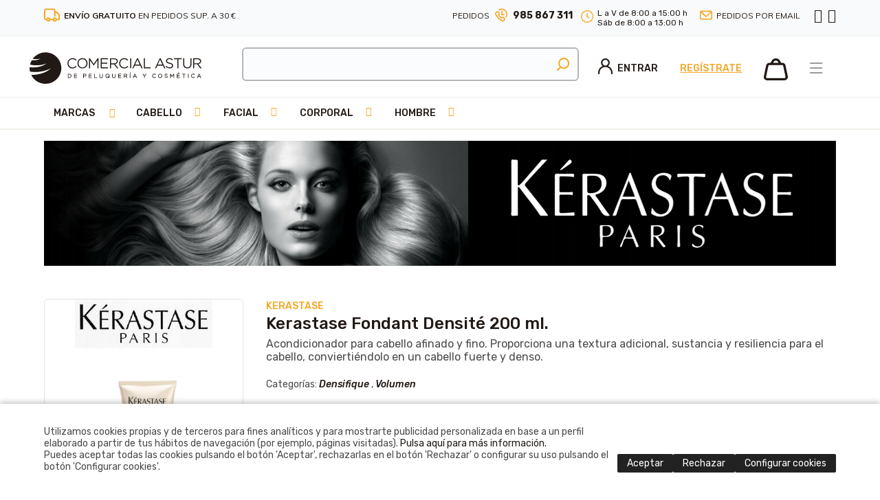

--- FILE ---
content_type: text/html
request_url: https://www.coaspeco.com/peluquerias-esteticistas-cosmeticos/densifique/kerastase-fondant-densite-200-ml_2993_465_8341_0_1_pro.html
body_size: 121666
content:

<!DOCTYPE html PUBLIC "-//W3C//DTD HTML 4.01 Transitional//EN" "http://www.w3.org/TR/html4/loose.dtd">
<html lang="es">
<head>

<title>Kerastase Fondant Densité 200 ml.</title>
<meta name="title" content="Kerastase Fondant Densité 200 ml.">
<meta name="description" content="Acondicionador para cabello afinado y fino. Proporciona una textura adicional, sustancia y resiliencia para el cabello, convierti&eacute;ndolo en un cabello fuerte y denso.">
<meta name="keywords" content="peluquerías,esteticistas,cosméticos">
<meta name="language" content="es">
<meta http-equiv="X-UA-Compatible" content="IE=100">

<meta name="rating" content="general">
<meta http-equiv="pragma" content="no-cache">
<meta http-equiv="Content-Type" content="text/html; charset=iso-8859-1">

<meta name="viewport" content="width=device-width, initial-scale=1.0, maximum-scale=2.0">

<link rel="apple-touch-icon" sizes="57x57" href="/favicon/apple-icon-57x57.png">
<link rel="apple-touch-icon" sizes="60x60" href="/favicon/apple-icon-60x60.png">
<link rel="apple-touch-icon" sizes="72x72" href="/favicon/apple-icon-72x72.png">
<link rel="apple-touch-icon" sizes="76x76" href="/favicon/apple-icon-76x76.png">
<link rel="apple-touch-icon" sizes="114x114" href="/favicon/apple-icon-114x114.png">
<link rel="apple-touch-icon" sizes="120x120" href="/favicon/apple-icon-120x120.png">
<link rel="apple-touch-icon" sizes="144x144" href="/favicon/apple-icon-144x144.png">
<link rel="apple-touch-icon" sizes="152x152" href="/favicon/apple-icon-152x152.png">
<link rel="apple-touch-icon" sizes="180x180" href="/favicon/apple-icon-180x180.png">
<link rel="icon" type="image/png" sizes="192x192"  href="/favicon/android-icon-192x192.png">
<link rel="icon" type="image/png" sizes="32x32" href="/favicon/favicon-32x32.png">
<link rel="icon" type="image/png" sizes="96x96" href="/favicon/favicon-96x96.png">
<link rel="icon" type="image/png" sizes="16x16" href="/favicon/favicon-16x16.png">
<link rel="manifest" href="/favicon/manifest.json">
<meta name="msapplication-TileColor" content="#ffffff">
<meta name="msapplication-TileImage" content="/favicon/ms-icon-144x144.png">
<meta name="theme-color" content="#ffffff">
<link rel="shortcut icon" href="/favicon.ico" type="image/x-icon">
<link rel="icon" href="/favicon.ico" type="image/x-icon">

<link rel="canonical" href="/peluquerias-esteticistas-cosmeticos/tienda-online-de-productos-profesionales-de-peluqueria--estetica-y-cosmetica-coaspeco/tienda-online-de-productos-profesionales-de-peluqueria--estetica-y-cosmetica-coaspeco_2993_465_8341_0_1_in.html" />

<script type="text/javascript">    
  var gb_carpeta_url = '';  
  var gb_v = 'v_portal';  
  var gb_p = 'personal'; 
  var gb_tx_caberruta = 'Introduzca una dirección de inicio de la ruta';   

  	// <![CDATA[
	// Using document.write to load JavaScript dependencies to bypass O2 network inlining of JavaScript.
	function loadJS(file){document.write("<" + "script type='text/javascript' src='" + file + "'></" + "script>")}
	//loadJS("//ajax.googleapis.com/ajax/libs/jquery/1.8/jquery.min.js");
	// ]]>
</script>

<link rel="stylesheet" href="/v_portal/javascript/jquery-ui.css">
<script src="https://code.jquery.com/jquery-1.12.4.js"></script>
<script src="https://code.jquery.com/ui/1.12.1/jquery-ui.js"></script>
<script type="text/javascript" src="/v_portal/javascript/jquery.ui.touch-punch.min.js"></script>

<script type="text/javascript" src="/v_portal/javascript/mensajes.js"></script>
<script type="text/javascript" src="/v_portal/javascript/prettyphoto/js/jquery.prettyPhoto.js"></script>
<script type="text/javascript" src="/v_portal/javascript/slick/slick.min.js"></script>
<script type="text/javascript" src="/v_portal/javascript/tooltipster.js"></script>
<script type="text/javascript" src="/v_portal/javascript/fancybox2/jquery.fancybox.js?v=2.0.6"></script>
<link rel="stylesheet" type="text/css" href="/v_portal/javascript/fancybox2/jquery.fancybox.css?v=2.0.6" media="screen" />
<script type="text/javascript" src="/v_portal/javascript/jquery.simpleLens.js"></script>

<!-- SweetAlert2 CSS -->
<link rel="stylesheet" href="https://cdn.jsdelivr.net/npm/sweetalert2@11/dist/sweetalert2.min.css">

<!-- SweetAlert2 JS -->
<script src="https://cdn.jsdelivr.net/npm/sweetalert2@11"></script>

<script src="/v_portal/javascript/esencia.js?v=1"></script>
<script src="/v_portal/javascript/esencia-load.js?hrotar=-1"></script>

<link rel="stylesheet" href="https://cdn.sentidocomun.es/cookies/cookies.css">
<style>
  .cookies-banner {
    float: none !important;
    clear: both !important;
  }
</style>
<script type="text/javascript" src="https://cdn.sentidocomun.es/cookies/cookies.js"></script>
<script type="text/javascript">
  const cookiesIdApartado = '499';
  const cookiesUrl = '/v_portal/apartados/apartado.asp?te=499';
  const cookiesNombreApartado = 'Política de Cookies';
  const cookiesAnalisis = true;
  const cookiesPublicidad = true;
  const cookiesSociales = false;
  const cookiesSeguridad = false;

  document.addEventListener( 'DOMContentLoaded', () => {
    if ( !getCookie( 'cookiesDirective' ) ) {
      mostrarBanner();
    }
  } );
</script>

<script type="text/javascript">
 var gb_idprod_autocomplete='2993';
</script>
<script type="text/javascript">
	var gb_txt_input_texto='txselbusc';
	var v_gb_tema_actual='465';
</script>
<script type="text/javascript" src="/v_portal/javascript/EasyAutocomplete-1.3.5/jquery.easy-autocomplete.min.js"></script> 
<link rel="stylesheet" href="/v_portal/javascript/EasyAutocomplete-1.3.5/easy-autocomplete.css"> 
<link rel="stylesheet" href="/v_portal/javascript/EasyAutocomplete-1.3.5/easy-autocomplete.themes.css"> 
<meta http-equiv="X-UA-Compatible" content="IE=edge">
<link rel="stylesheet" type="text/css" href="/system/estilos/fonts/font-awesome.css">
<link href="https://fonts.googleapis.com/css?family=Lato:400,400i,700,700i,900,900i&display=swap" rel="stylesheet">
<link href="https://fonts.googleapis.com/css?family=Rubik:400,500,500i,700,700i,900,900i&display=swap" rel="stylesheet">
<link href="https://fonts.googleapis.com/css?family=Muli:400,400i,500,500i,600,600i,700,700i,800,800i,900&display=swap" rel="stylesheet">
<meta name="facebook-domain-verification" content="fmdamwnqb8f5fenx74lx0m69agusyb" />
<link rel="stylesheet" type="text/css" href="/v_portal/estilos/estilos.css" media="screen,print">
<link rel="stylesheet" type="text/css" href="/v_portal/estilos/heditor.css" media="screen,print">
<link rel="stylesheet" type="text/css" href="/v_portal/estilos.asp" media="screen,print"> 
<link rel="stylesheet" type="text/css" href="/v_portal/estilos/estilosprint.css" media="print">

<link rel="stylesheet" href="/v_portal/javascript/prettyphoto/css/prettyPhoto.css" type="text/css" media="screen" charset="utf-8">
<script type="text/javascript">
<!-- Hide

function cambiatamanio(imagen,tamanio)
{

  w=eval('document.images.'+imagen+'.width');
  h=eval('document.images.'+imagen+'.height');

  if (w>tamanio)
  {
    eval('document.images.'+imagen+'.height=h*(tamanio/w)');
    eval('document.images.'+imagen+'.width=tamanio');
  }
}

//-->
</script>
<script type="text/javascript">
  var orden_desplegable; // vble para saber qué ha seleccionado primero el usuario en la búsqueda: 'fabricante' ó 'tipo'
</script>


<script src="https://www.google.com/recaptcha/api.js?render=6LcdwsEZAAAAAGd-cdMJq5HhqUNb4iGwZrPX1S3_"></script>
<script>
  grecaptcha.ready(function() {
    grecaptcha.execute('6LcdwsEZAAAAAGd-cdMJq5HhqUNb4iGwZrPX1S3_', {action: 'validate_captcha'}).then(function(token) {
      document.getElementById('g-recaptcha-response').value = token;
    });
  });
</script>



<script>
  // Define dataLayer and the gtag function.
  window.dataLayer = window.dataLayer || [];
  function gtag(){dataLayer.push(arguments);}

  // Default ad_storage to 'denied'.
  gtag('consent', 'default', {
	'functionality_storage': 'denied',
	'personalization_storage': 'denied',
	'security_storage': 'denied',
	'ad_storage': 'denied',
	'ad_personalization': 'denied',
	'ad_user_data': 'denied',
	'analytics_storage': 'denied',
	'anonymizeIp': true
});
</script>
<!-- Google Tag Manager -->
<script>(function(w,d,s,l,i){w[l]=w[l]||[];w[l].push({'gtm.start':
new Date().getTime(),event:'gtm.js'});var f=d.getElementsByTagName(s)[0],
j=d.createElement(s),dl=l!='dataLayer'?'&l='+l:'';j.async=true;j.src=
'https://www.googletagmanager.com/gtm.js?id='+i+dl;f.parentNode.insertBefore(j,f);
})(window,document,'script','dataLayer','GTM-5G43WT9');</script>
<!-- End Google Tag Manager -->

<script>
  window.dataLayer = window.dataLayer || [];
  function gtag(){dataLayer.push(arguments);}
  gtag('js', new Date());
gtag('consent', 'default', {
	'functionality_storage': 'denied',
	'personalization_storage': 'denied',
	'security_storage': 'denied',
	'ad_storage': 'denied',
	'ad_personalization': 'denied',
	'ad_user_data': 'denied',
	'analytics_storage': 'denied',
	'anonymizeIp': true
});
  gtag('config', 'AW-1030539892');
</script>




</head>
<body>
<!-- Google Tag Manager (noscript) -->
<noscript><iframe src="https://www.googletagmanager.com/ns.html?id=GTM-5G43WT9"
height="0" width="0" style="display:none;visibility:hidden"></iframe></noscript>
<!-- End Google Tag Manager (noscript) -->

	<div id="cab_sup" class="blq padtb12">
    <div class="centrado">
    		<div class="bl_izq">
    			<div id="ic_envio" class="bl_izq fs_12 ff_ng1 col_ng9">
    			<img class="bl_izq marr8" src="/v_portal/imgs/ic_camion.png" alt="Envios" title="ENVÍO GRATUITO EN PEDIDOS SUP. A 30 €">  
    			<span class="bl_izq mart4"><strong>ENVÍO GRATUITO</strong> EN PEDIDOS SUP. A 30 €</span>
    		</div>
    		</div>
    		<div class="bl_der">
    			<div class="bl_izq fs_12 ff_ng1 col_ng9 mart4 txped">PEDIDOS</div>
    			<div class="pedidos bl_izq marl8">
    				<img class="bl_izq marr8" src="/v_portal/imgs/ic_tlf.png" alt="PEDIDOS" title="PEDIDOS">
    				<a class="bl_izq enl_tel colpri fs_14 txt_b mart2" href="tel:985867311">985 867 311</a>
    			</div>
				<div class="bl_izq fs_12 marl16 marr8 col_ng9">
					<img class="bl_izq marr8 mart4" src="/v_portal/imgs/ic_reloj.png" alt="PEDIDOS" height="18" title="PEDIDOS">
					<span class="bl_izq">L a V de 8:00 a 15:00 h</span><br>
					<span class="bl_izq">Sáb de 8:00 a 13:00 h</span>
				</div>

						<div id="ic_email" class="bl_izq fs_12 ff_ng1 col_ng9 marl16 marr16 txt_up mart4">
							<img class="bl_izq marr8" src="/v_portal/imgs/ic_email.png" alt="PEDIDOS" title="PEDIDOS">   			
	    				<a class="bl_izq colpri" href="/peluquerias-esteticistas-cosmeticos/coaspeco/pedidos-por-email_548_1_ap.html" title="PEDIDOS">Pedidos por email</a>
	    			</div>    	
    			<ul class="menu marl8 caja_rrss">           
			      <li><a href="https://www.facebook.com/Coaspeco" title="facebook&nbsp;(en nueva ventana)" target="_blank" rel="noopener noreferrer"><i class="fa fa-facebook fs_20 colpri" aria-hidden="true"></i></a></li>
			      <li class="marl8_i"><a href="http://instagram.com/coaspeco" title="Instagram&nbsp;(en nueva ventana)" target="_blank" rel="noopener noreferrer"><i class="fa fa-instagram fs_20 colpri" aria-hidden="true"></i></a></li>
	    		</ul>
    		</div>
    	
  	</div>
	</div>
  <div id="cabecera" class="blq">

	<div id="ic-bars">
		<i class="cr_p padtb2 padlr4 fa fa-bars fs_28 colpri"></i>
	</div>
	<div id="menubars">
		<div class="cont-menubars">
					
		<ul class="menubars">
<li class="activo"><a href="/marcas" title="Ir a&nbsp;MARCAS">Marcas
    </a>

    <i class="mdesp fs_16 fa fa-chevron-down colovrbot padr4 padl4"></i>
					
		<ul class="menubars_sec">
<li><a href="/tienda-online-peluqueria-absoluk" title="Ir a&nbsp;ABSOLUK">Absoluk
    </a>

  </li>
<li><a href="/tienda-online-american-crew" title="Ir a&nbsp;AMERICAN CREW">American Crew
    </a>

  </li>
<li><a href="/esmaltes-semipermanentes-esmalte-gel-andreia/marcas/andreia_837_1_ap.html" title="Ir a&nbsp;ANDREIA">Andreia
    </a>

  </li>
<li><a href="/pestanas-postizas-ardell" title="Ir a&nbsp;ARDELL">Ardell
    </a>

  </li>
<li><a href="/tienda-online-arual-cabello-piel" title="Ir a&nbsp;ARUAL">Arual
    </a>

  </li>
<li><a href="/accesorios-peluqueria-estetica-asuer" title="Ir a&nbsp;ASUER GROUP">Asuer Group
    </a>

    <i class="mdesp fs_16 fa fa-chevron-down colovrbot padr4 padl4"></i>
					
		<ul>
<li><a href="/secadores-maquinas-cortapelos-planchas/asuer-group/aparatos-electricos_317_1_ap.html" title="Ir a&nbsp;APARATOS ELECTRICOS">APARATOS ELECTRICOS
    </a>

  </li>
<li><a href="/horquillas-bigudis-redecilla/asuer-group/accesorios_313_1_ap.html" title="Ir a&nbsp;ACCESORIOS">ACCESORIOS
    </a>

  </li>
<li><a href="/peines-cepillos-peluquerias/asuer-group/peines-y-cepillos_315_1_ap.html" title="Ir a&nbsp;PEINES Y CEPILLOS">PEINES Y CEPILLOS
    </a>

  </li>
<li><a href="/tijera-kretzer-navaja-tijera/asuer-group/navajas-y-cuchillas_316_1_ap.html" title="Ir a&nbsp;NAVAJAS Y CUCHILLAS">NAVAJAS Y CUCHILLAS
    </a>

  </li>
<li><a href="/ag-productos-peluquerias/asuer-group/producto-utillaje_314_1_ap.html" title="Ir a&nbsp;PRODUCTO UTILLAJE">PRODUCTO UTILLAJE
    </a>

  </li>
<li><a href="/asuer-group-unas-quitaesmalte/asuer-group/unas_478_1_ap.html" title="Ir a&nbsp;UÑAS">UÑAS
    </a>

  </li>
<li><a href="/limas-esponjas-maquillaje-latex/asuer-group/estetica-y-belleza_321_1_ap.html" title="Ir a&nbsp;ESTÉTICA Y BELLEZA">ESTÉTICA Y BELLEZA
    </a>

  </li>

</ul>

  </li>
<li><a href="/planchas-secadores-agv" title="Ir a&nbsp;BY AGV">by agv
    </a>

  </li>
<li><a href="/maquina-corte-babyliss/marcas/babyliss_838_1_ap.html" title="Ir a&nbsp;BABYLISS">Babyliss
    </a>

  </li>
<li><a href="/difusor-electrico-difusores-bellissima/marcas/bellissima_517_1_ap.html" title="Ir a&nbsp;BELLISSIMA">Bellissima
    </a>

  </li>
<li><a href="/tienda-online-captain-cook" title="Ir a&nbsp;CAPTAIN COOK">Captain Cook
    </a>

  </li>

  <li>
    <a href="/v_portal/busqueda/index_filtros.asp?dprtds=535">Todas las marcas</a>
  </li>

</ul>

  </li>
<li><a href="/v_portal/busqueda/index_filtros.asp?dprtds=625,626,627,628,629,630,631,632,633,634,766" title="Ir a&nbsp;CABELLO">Cabello
    </a>

    <i class="mdesp fs_16 fa fa-chevron-down colovrbot padr4 padl4"></i>
					
		<ul class="menubars_sec">
<li><a href="/v_portal/busqueda/index_filtros.asp?dprtds=635,645,730,731,732,733,734,735,736,737,738,739,740,741,625" title="Ir a&nbsp;CHAMPÚS">Champús
    </a>

    <i class="mdesp fs_16 fa fa-chevron-down colovrbot padr4 padl4"></i>
					
		<ul>
<li><a href="/v_portal/busqueda/index_filtros.asp?dprtds=737" title="Ir a&nbsp;USO FRECUENTE">Uso frecuente
    </a>

  </li>
<li><a href="/v_portal/busqueda/index_filtros.asp?dprtds=739" title="Ir a&nbsp;HIDRATANTE">Hidratante
    </a>

  </li>
<li><a href="/v_portal/busqueda/index_filtros.asp?dprtds=736" title="Ir a&nbsp;NUTRITIVO">Nutritivo
    </a>

  </li>
<li><a href="/v_portal/busqueda/index_filtros.asp?dprtds=733" title="Ir a&nbsp;REPARADOR">Reparador
    </a>

  </li>
<li><a href="/v_portal/busqueda/index_filtros.asp?dprtds=734" title="Ir a&nbsp;ENCRESPAMIENTO">Encrespamiento
    </a>

  </li>
<li><a href="/v_portal/busqueda/index_filtros.asp?dprtds=731" title="Ir a&nbsp;CASPA">Caspa
    </a>

  </li>
<li><a href="/v_portal/busqueda/index_filtros.asp?dprtds=732" title="Ir a&nbsp;COLOR">Color
    </a>

  </li>
<li><a href="/v_portal/busqueda/index_filtros.asp?dprtds=735" title="Ir a&nbsp;GRASA">Grasa
    </a>

  </li>
<li><a href="/v_portal/busqueda/index_filtros.asp?dprtds=730" title="Ir a&nbsp;CAÍDA">Caída
    </a>

  </li>
<li><a href="/v_portal/busqueda/index_filtros.asp?dprtds=740" title="Ir a&nbsp;VOLUMEN">Volumen
    </a>

  </li>
<li><a href="/v_portal/busqueda/index_filtros.asp?dprtds=645" title="Ir a&nbsp;SOLAR">Solar
    </a>

  </li>
<li><a href="/v_portal/busqueda/index_filtros.asp?dprtds=738" title="Ir a&nbsp;CABELLOS RIZADOS">Cabellos rizados
    </a>

  </li>
<li><a href="/v_portal/busqueda/index_filtros.asp?dprtds=741" title="Ir a&nbsp;CABELLOS RUBIOS Y BLANCOS">Cabellos Rubios y Blancos
    </a>

  </li>

</ul>

  </li>
<li><a href="/v_portal/busqueda/index_filtros.asp?dprtds=648,653,654,655,657,659,723,724,725,726,727,728,729,626" title="Ir a&nbsp;ACONDICIONADORES">Acondicionadores
    </a>

    <i class="mdesp fs_16 fa fa-chevron-down colovrbot padr4 padl4"></i>
					
		<ul>
<li><a href="/v_portal/busqueda/index_filtros.asp?dprtds=648" title="Ir a&nbsp;USO FRECUENTE">Uso frecuente
    </a>

  </li>
<li><a href="/v_portal/busqueda/index_filtros.asp?dprtds=726" title="Ir a&nbsp;HIDRATANTE">Hidratante
    </a>

  </li>
<li><a href="/v_portal/busqueda/index_filtros.asp?dprtds=728" title="Ir a&nbsp;NUTRITIVO">Nutritivo
    </a>

  </li>
<li><a href="/v_portal/busqueda/index_filtros.asp?dprtds=724" title="Ir a&nbsp;REPARADOR">Reparador
    </a>

  </li>
<li><a href="/v_portal/busqueda/index_filtros.asp?dprtds=723" title="Ir a&nbsp;COLOR">Color
    </a>

  </li>
<li><a href="/v_portal/busqueda/index_filtros.asp?dprtds=653" title="Ir a&nbsp;CASPA">Caspa
    </a>

  </li>
<li><a href="/v_portal/busqueda/index_filtros.asp?dprtds=727" title="Ir a&nbsp;VOLUMEN">Volumen
    </a>

  </li>
<li><a href="/v_portal/busqueda/index_filtros.asp?dprtds=657" title="Ir a&nbsp;SOLAR">Solar
    </a>

  </li>
<li><a href="/v_portal/busqueda/index_filtros.asp?dprtds=725" title="Ir a&nbsp;CABELLOS RIZADOS">Cabellos rizados
    </a>

  </li>
<li><a href="/v_portal/busqueda/index_filtros.asp?dprtds=659" title="Ir a&nbsp;ENCRESPAMIENTO">Encrespamiento
    </a>

  </li>
<li><a href="/v_portal/busqueda/index_filtros.asp?dprtds=729" title="Ir a&nbsp;CABELLOS RUBIOS Y BLANCOS">Cabellos Rubios y Blancos
    </a>

  </li>

</ul>

  </li>
<li><a href="/v_portal/busqueda/index_filtros.asp?dprtds=767,768,769,770,771,772,774,775,777,778,779,812,766" title="Ir a&nbsp;TRATAMIENTOS">Tratamientos
    </a>

    <i class="mdesp fs_16 fa fa-chevron-down colovrbot padr4 padl4"></i>
					
		<ul>
<li><a href="/v_portal/busqueda/index_filtros.asp?dprtds=767" title="Ir a&nbsp;CAÍDA">Caída
    </a>

  </li>
<li><a href="/v_portal/busqueda/index_filtros.asp?dprtds=768" title="Ir a&nbsp;CASPA">Caspa
    </a>

  </li>
<li><a href="/v_portal/busqueda/index_filtros.asp?dprtds=769" title="Ir a&nbsp;COLOR">Color
    </a>

  </li>
<li><a href="/v_portal/busqueda/index_filtros.asp?dprtds=770" title="Ir a&nbsp;REPARADOR">Reparador
    </a>

  </li>
<li><a href="/v_portal/busqueda/index_filtros.asp?dprtds=771" title="Ir a&nbsp;ENCRESPAMIENTO">Encrespamiento
    </a>

  </li>
<li><a href="/v_portal/busqueda/index_filtros.asp?dprtds=772" title="Ir a&nbsp;GRASA">Grasa
    </a>

  </li>
<li><a href="/v_portal/busqueda/index_filtros.asp?dprtds=774" title="Ir a&nbsp;NUTRITIVO">Nutritivo
    </a>

  </li>
<li><a href="/v_portal/busqueda/index_filtros.asp?dprtds=775" title="Ir a&nbsp;HIDRATANTE">Hidratante
    </a>

  </li>
<li><a href="/v_portal/busqueda/index_filtros.asp?dprtds=777" title="Ir a&nbsp;VOLUMEN">Volumen
    </a>

  </li>
<li><a href="/v_portal/busqueda/index_filtros.asp?dprtds=778" title="Ir a&nbsp;CABELLOS RIZADOS">Cabellos rizados
    </a>

  </li>
<li><a href="/v_portal/busqueda/index_filtros.asp?dprtds=779" title="Ir a&nbsp;CABELLOS RUBIOS Y BLANCOS">Cabellos Rubios y Blancos
    </a>

  </li>
<li><a href="/v_portal/busqueda/index_filtros.asp?dprtds=812" title="Ir a&nbsp;SOLAR">Solar
    </a>

  </li>

</ul>

  </li>
<li><a href="/v_portal/busqueda/index_filtros.asp?dprtds=672,673,760,628" title="Ir a&nbsp;ALISADO / PERMANENTE">Alisado / Permanente
    </a>

    <i class="mdesp fs_16 fa fa-chevron-down colovrbot padr4 padl4"></i>
					
		<ul>
<li><a href="/v_portal/busqueda/index_filtros.asp?dprtds=672" title="Ir a&nbsp;ALISADORES">Alisadores
    </a>

  </li>
<li><a href="/v_portal/busqueda/index_filtros.asp?dprtds=673" title="Ir a&nbsp;PERMANENTES">Permanentes
    </a>

  </li>
<li><a href="/v_portal/busqueda/index_filtros.asp?dprtds=760" title="Ir a&nbsp;NEUTRALIZANTES">Neutralizantes
    </a>

  </li>

</ul>

  </li>
<li><a href="/v_portal/busqueda/index_filtros.asp?dprtds=674,675,676,677,678,679,811,629" title="Ir a&nbsp;COLORACIÓN">Coloración
    </a>

    <i class="mdesp fs_16 fa fa-chevron-down colovrbot padr4 padl4"></i>
					
		<ul>
<li><a href="/v_portal/busqueda/index_filtros.asp?dprtds=674" title="Ir a&nbsp;COLORACIÓN PERMANENTE">Coloración Permanente
    </a>

  </li>
<li><a href="/v_portal/busqueda/index_filtros.asp?dprtds=675" title="Ir a&nbsp;TONO SOBRE TONO">Tono sobre Tono
    </a>

  </li>
<li><a href="/v_portal/busqueda/index_filtros.asp?dprtds=676" title="Ir a&nbsp;COLORACIÓN DIRECTA">Coloración directa
    </a>

  </li>
<li><a href="/v_portal/busqueda/index_filtros.asp?dprtds=677" title="Ir a&nbsp;OTRA COLORACIÓN">Otra coloración
    </a>

  </li>
<li><a href="/v_portal/busqueda/index_filtros.asp?dprtds=678" title="Ir a&nbsp;DECOLORACIÓN">Decoloración
    </a>

  </li>
<li><a href="/v_portal/busqueda/index_filtros.asp?dprtds=679" title="Ir a&nbsp;OXIDANTES">Oxidantes
    </a>

  </li>
<li><a href="/v_portal/busqueda/index_filtros.asp?dprtds=811" title="Ir a&nbsp;COMPLEMENTOS">Complementos
    </a>

  </li>

</ul>

  </li>
<li><a href="/v_portal/busqueda/index_filtros.asp?dprtds=761,762,763,764,765,630" title="Ir a&nbsp;FIJACIÓN">Fijación
    </a>

    <i class="mdesp fs_16 fa fa-chevron-down colovrbot padr4 padl4"></i>
					
		<ul>
<li><a href="/v_portal/busqueda/index_filtros.asp?dprtds=764" title="Ir a&nbsp;GELES Y GOMINAS">Geles y gominas
    </a>

  </li>
<li><a href="/v_portal/busqueda/index_filtros.asp?dprtds=761" title="Ir a&nbsp;LACAS">Lacas
    </a>

  </li>
<li><a href="/v_portal/busqueda/index_filtros.asp?dprtds=763" title="Ir a&nbsp;CERAS, POMADAS Y ARCILLAS">Ceras, pomadas y arcillas
    </a>

  </li>
<li><a href="/v_portal/busqueda/index_filtros.asp?dprtds=762" title="Ir a&nbsp;ESPUMAS">Espumas
    </a>

  </li>
<li><a href="/v_portal/busqueda/index_filtros.asp?dprtds=765" title="Ir a&nbsp;OTRAS TEXTURAS">Otras texturas
    </a>

  </li>

</ul>

  </li>
<li><a href="/v_portal/busqueda/index_filtros.asp?dprtds=685,686,687,688,631" title="Ir a&nbsp;EXTENSIONES">Extensiones
    </a>

    <i class="mdesp fs_16 fa fa-chevron-down colovrbot padr4 padl4"></i>
					
		<ul>
<li><a href="/v_portal/busqueda/index_filtros.asp?dprtds=685" title="Ir a&nbsp;CABELLO COSIDO">Cabello Cosido
    </a>

  </li>
<li><a href="/v_portal/busqueda/index_filtros.asp?dprtds=686" title="Ir a&nbsp;KERATINA">Keratina
    </a>

  </li>
<li><a href="/v_portal/busqueda/index_filtros.asp?dprtds=687" title="Ir a&nbsp;ADHESIVO">Adhesivo
    </a>

  </li>
<li><a href="/v_portal/busqueda/index_filtros.asp?dprtds=688" title="Ir a&nbsp;ACCESORIOS PARA EXTENSIONES">Accesorios para extensiones
    </a>

  </li>

</ul>

  </li>
<li><a href="/v_portal/busqueda/index_filtros.asp?dprtds=753,755,756,757,758,632" title="Ir a&nbsp;HERRAMIENTAS ELÉCTRICAS">Herramientas eléctricas
    </a>

    <i class="mdesp fs_16 fa fa-chevron-down colovrbot padr4 padl4"></i>
					
		<ul>
<li><a href="/v_portal/busqueda/index_filtros.asp?dprtds=753" title="Ir a&nbsp;SECADORES">Secadores
    </a>

  </li>
<li><a href="/v_portal/busqueda/index_filtros.asp?dprtds=756" title="Ir a&nbsp;PLANCHAS">Planchas
    </a>

  </li>
<li><a href="/v_portal/busqueda/index_filtros.asp?dprtds=757" title="Ir a&nbsp;TENACILLAS Y RIZADORES">Tenacillas y Rizadores
    </a>

  </li>
<li><a href="/v_portal/busqueda/index_filtros.asp?dprtds=755" title="Ir a&nbsp;MÁQUINAS DE CORTE">Máquinas de corte
    </a>

  </li>
<li><a href="/v_portal/busqueda/index_filtros.asp?dprtds=758" title="Ir a&nbsp;OTRAS HERRAMIENTAS">Otras herramientas
    </a>

  </li>

</ul>

  </li>
<li><a href="/v_portal/busqueda/index_filtros.asp?dprtds=695,696,746,747,750,751,752,759,633" title="Ir a&nbsp;ACCESORIOS PARA EL CABELLO">Accesorios para el cabello
    </a>

    <i class="mdesp fs_16 fa fa-chevron-down colovrbot padr4 padl4"></i>
					
		<ul>
<li><a href="/v_portal/busqueda/index_filtros.asp?dprtds=746" title="Ir a&nbsp;PEINES">Peines
    </a>

  </li>
<li><a href="/v_portal/busqueda/index_filtros.asp?dprtds=695" title="Ir a&nbsp;CEPILLOS">Cepillos
    </a>

  </li>
<li><a href="/v_portal/busqueda/index_filtros.asp?dprtds=696" title="Ir a&nbsp;TIJERAS">Tijeras
    </a>

  </li>
<li><a href="/v_portal/busqueda/index_filtros.asp?dprtds=747" title="Ir a&nbsp;NAVAJAS Y CUCHILLAS">Navajas y cuchillas
    </a>

  </li>
<li><a href="/v_portal/busqueda/index_filtros.asp?dprtds=750" title="Ir a&nbsp;RULOS Y BIGUDÍES">Rulos y Bigudíes
    </a>

  </li>
<li><a href="/v_portal/busqueda/index_filtros.asp?dprtds=751" title="Ir a&nbsp;PINZAS, HORQUILLAS Y GOMAS">Pinzas, Horquillas y Gomas
    </a>

  </li>
<li><a href="/v_portal/busqueda/index_filtros.asp?dprtds=759" title="Ir a&nbsp;DESHECHABLES">Deshechables
    </a>

  </li>
<li><a href="/v_portal/busqueda/index_filtros.asp?dprtds=752" title="Ir a&nbsp;OTROS ACCESORIOS">Otros accesorios
    </a>

  </li>

</ul>

  </li>
<li><a href="/v_portal/busqueda/index_filtros.asp?dprtds=634" title="Ir a&nbsp;LOTES Y SETS">Lotes y Sets
    </a>

  </li>

</ul>

  </li>
<li><a href="/v_portal/busqueda/index_filtros.asp?dprtds=786,792,794,795,819" title="Ir a&nbsp;FACIAL">Facial
    </a>

    <i class="mdesp fs_16 fa fa-chevron-down colovrbot padr4 padl4"></i>
					
		<ul class="menubars_sec">
<li><a href="/v_portal/busqueda/index_filtros.asp?dprtds=781,782,783,784,785,788,793,795" title="Ir a&nbsp;ROSTRO">Rostro
    </a>

    <i class="mdesp fs_16 fa fa-chevron-down colovrbot padr4 padl4"></i>
					
		<ul>
<li><a href="/v_portal/busqueda/index_filtros.asp?dprtds=785" title="Ir a&nbsp;ANTIEDAD">Antiedad
    </a>

  </li>
<li><a href="/v_portal/busqueda/index_filtros.asp?dprtds=784" title="Ir a&nbsp;PIEL SENSIBLE">Piel Sensible
    </a>

  </li>
<li><a href="/v_portal/busqueda/index_filtros.asp?dprtds=781" title="Ir a&nbsp;PIEL SECA">Piel Seca
    </a>

  </li>
<li><a href="/v_portal/busqueda/index_filtros.asp?dprtds=782" title="Ir a&nbsp;PIEL NORMAL">Piel Normal
    </a>

  </li>
<li><a href="/v_portal/busqueda/index_filtros.asp?dprtds=783" title="Ir a&nbsp;PIEL MIXTA">Piel Mixta
    </a>

  </li>
<li><a href="/v_portal/busqueda/index_filtros.asp?dprtds=793" title="Ir a&nbsp;PIEL GRASA">Piel Grasa
    </a>

  </li>
<li><a href="/v_portal/busqueda/index_filtros.asp?dprtds=788" title="Ir a&nbsp;TÓNICOS Y LIMPIADORES">Tónicos y limpiadores
    </a>

  </li>

</ul>

  </li>
<li><a href="/v_portal/busqueda/index_filtros.asp?dprtds=792" title="Ir a&nbsp;PESTAÑAS">Pestañas
    </a>

  </li>
<li><a href="/v_portal/busqueda/index_filtros.asp?dprtds=820,821,822,819" title="Ir a&nbsp;ACCESORIOS DE COSMÉTICA FACIAL">Accesorios de cosmética facial
    </a>

    <i class="mdesp fs_16 fa fa-chevron-down colovrbot padr4 padl4"></i>
					
		<ul>
<li><a href="/v_portal/busqueda/index_filtros.asp?dprtds=820" title="Ir a&nbsp;PINZAS PARA DEPILAR">Pinzas para depilar
    </a>

  </li>
<li><a href="/v_portal/busqueda/index_filtros.asp?dprtds=821" title="Ir a&nbsp;PINCELES Y BROCHAS">Pinceles y brochas
    </a>

  </li>
<li><a href="/v_portal/busqueda/index_filtros.asp?dprtds=822" title="Ir a&nbsp;ESPONJAS DE MAQUILLAJE">Esponjas de maquillaje
    </a>

  </li>

</ul>

  </li>
<li><a href="/v_portal/busqueda/index_filtros.asp?dprtds=786" title="Ir a&nbsp;OJOS Y LABIOS">Ojos y Labios
    </a>

  </li>

</ul>

  </li>
<li><a href="/v_portal/busqueda/index_filtros.asp?dprtds=709,713,743,796,797" title="Ir a&nbsp;CORPORAL">Corporal
    </a>

    <i class="mdesp fs_16 fa fa-chevron-down colovrbot padr4 padl4"></i>
					
		<ul class="menubars_sec">
<li><a href="/v_portal/busqueda/index_filtros.asp?dprtds=797" title="Ir a&nbsp;PIEL">Piel
    </a>

  </li>
<li><a href="/v_portal/busqueda/index_filtros.asp?dprtds=709" title="Ir a&nbsp;UÑAS">Uñas
    </a>

  </li>
<li><a href="/v_portal/busqueda/index_filtros.asp?dprtds=796" title="Ir a&nbsp;DEPILACIÓN">Depilación
    </a>

  </li>
<li><a href="/v_portal/busqueda/index_filtros.asp?dprtds=744,814,815,816,817,818,743" title="Ir a&nbsp;ACCESORIOS DE COSMÉTICA CORPORAL">Accesorios de cosmética corporal
    </a>

    <i class="mdesp fs_16 fa fa-chevron-down colovrbot padr4 padl4"></i>
					
		<ul>
<li><a href="/v_portal/busqueda/index_filtros.asp?dprtds=814" title="Ir a&nbsp;PINZAS PARA DEPILAR">Pinzas para depilar
    </a>

  </li>
<li><a href="/v_portal/busqueda/index_filtros.asp?dprtds=815" title="Ir a&nbsp;LIMAS">Limas
    </a>

  </li>
<li><a href="/v_portal/busqueda/index_filtros.asp?dprtds=816" title="Ir a&nbsp;ALICATES Y CORTAUÑAS">Alicates y cortauñas
    </a>

  </li>
<li><a href="/v_portal/busqueda/index_filtros.asp?dprtds=817" title="Ir a&nbsp;DESECHABLES">Desechables
    </a>

  </li>
<li><a href="/v_portal/busqueda/index_filtros.asp?dprtds=818" title="Ir a&nbsp;HERRAMIENTAS ELÉCTRICAS">Herramientas eléctricas
    </a>

  </li>
<li><a href="/v_portal/busqueda/index_filtros.asp?dprtds=744" title="Ir a&nbsp;OTROS ACCESORIOS">Otros accesorios
    </a>

  </li>

</ul>

  </li>

</ul>

  </li>
<li><a href="/v_portal/busqueda/index_filtros.asp?dprtds=800,802,803,806,808,809,813" title="Ir a&nbsp;HOMBRE">Hombre
    </a>

    <i class="mdesp fs_16 fa fa-chevron-down colovrbot padr4 padl4"></i>
					
		<ul class="menubars_sec">
<li><a href="/v_portal/busqueda/index_filtros.asp?dprtds=803" title="Ir a&nbsp;CHAMPÚS">Champús
    </a>

  </li>
<li><a href="/v_portal/busqueda/index_filtros.asp?dprtds=802" title="Ir a&nbsp;TRATAMIENTO CAPILAR">Tratamiento capilar
    </a>

  </li>
<li><a href="/v_portal/busqueda/index_filtros.asp?dprtds=806" title="Ir a&nbsp;FIJACIÓN">Fijación
    </a>

  </li>
<li><a href="/v_portal/busqueda/index_filtros.asp?dprtds=813" title="Ir a&nbsp;COLOR">Color
    </a>

  </li>
<li><a href="/v_portal/busqueda/index_filtros.asp?dprtds=808" title="Ir a&nbsp;BARBA Y AFEITADO">Barba y afeitado
    </a>

  </li>
<li><a href="/v_portal/busqueda/index_filtros.asp?dprtds=809" title="Ir a&nbsp;CREMAS FACIALES">Cremas faciales
    </a>

  </li>
<li><a href="/v_portal/busqueda/index_filtros.asp?dprtds=800" title="Ir a&nbsp;BARBER SHOP">Barber Shop
    </a>

  </li>

</ul>

  </li>

	<li class="li-reg">
	
		<a href="/personal/usuarios/login.asp" title="Solicitar acceso a la zona privada." rel="nofollow">Tu cuenta / Regístrate</a>
	
	</li>
	<li class="li-ped">
	  <span class="marr8 fs_14 txt_b">Pedidos</span>
		<img class="va_m" src="/v_portal/imgs/ic_tlf.png" alt="PEDIDOS" title="PEDIDOS">
		<a class="enl_tel fs_14 txt_b" href="tel:985867311">985 867 311</a>
		
		<img class="marl8 va_m" src="/v_portal/imgs/ic_email.png" alt="PEDIDOS" title="PEDIDOS">   			
	  <a class="enl_pedmail fs_14 txt_b" href="/peluquerias-esteticistas-cosmeticos/coaspeco/pedidos-por-email_548_1_ap.html" title="PEDIDOS">Por email</a>
		
	</li>
  <li class="ic-rss">
  	<a href="https://www.facebook.com/Coaspeco" title="facebook&nbsp;(en nueva ventana)" target="_blank"><i class="fa fa-facebook fs_24 colpri" aria-hidden="true"></i></a>
		<a href="http://instagram.com/coaspeco" title="Instagram&nbsp;(en nueva ventana)" target="_blank"><i class="fa fa-instagram fs_24 colpri" aria-hidden="true"></i></a>
	</li>

</ul>

		</div>
	</div>

  	<div class="centrado">

    <div id="logotipo" class="bl_izq marr16">
    	<a  href="/peluquerias-esteticistas-cosmeticos/tienda-online-de-productos-profesionales-de-peluqueria--estetica-y-cosmetica-coaspeco/tienda-online-de-productos-profesionales-de-peluqueria--estetica-y-cosmetica-coaspeco_0_1_ap.html" title="Ir al inicio de la web"><img src="/imgslogo/logo_coaspeco.svg" alt="Tienda online de productos profesionales de peluquería, estética y cosmética COASPECO"></a>   	
    </div>
<script type="text/javascript">
  function cabvalidacion (formulario) {
    // 14/12/2016: jano: añado validación para que tengan que escoger algo.
    if ( ((formulario.textobusc.value =="")||(formulario.textobusc.value ==" ")) && (formulario.selfabricante.value==0) && (formulario.seltipo.value==0))
    {
      alert("Introduce algún criterio de búsqueda, por favor.");
      //alert("a3");
      formulario.textobusc.focus();
      return false;
    }
    return true;
  }
</script>

<div id="busqueda" class="bl_izq t45 marl48">
  <div class="formulario blq">
	  <form id="form1_bus" name="form1_bus" method="get" action="/v_portal/busqueda/index_filtros.asp" onsubmit="return cabvalidacion(this)">
      <input class="cajaf col_ng5" id="textobusc" tabindex="" type="text" name="textobusc" size="20" maxlength="50" value="">
        
      <a href="javascript:if (cabvalidacion(document.form1_bus)) document.form1_bus.submit()" class="bt_lupa">
      	<img src="/v_portal/imgs/ic_lupa.png" alt="Buscar productos">
      </a>
      <noscript><input class="bt_form" tabindex="" type="submit" value=""></noscript>
      <p class="oculto"><input type="hidden" name="tipo_orden" value=""></p>
      <p class="oculto"><input type="hidden" name="npag" value=""></p>
      <p class="oculto"><input type="hidden" name="telem" value=""></p>
   </form>
  </div>     
</div>
		<div class="bl_izq mart16 marl32 conten-login">
			<div id="uslogin" class="blq cr_p">
				<a class="ff_ng2 fs_14 col_ng11 txt_up fw_500" onclick="ocultaCapa('carrito_compra');muestraOcultaCapa('cablogin');return false;" href="/personal/usuarios/identificacion.asp" title="Ver&nbsp;Acceso usuarios"><img class="va_b marr8" src="/v_portal/imgs/ic_user.png" alt="Acceso usuarios">Entrar</a>
			</div>
			<div id="cablogin" style="display:none;">
<div id="blq_login" class="blq t90 padtb16 padlr4p bg_ng1">
  <i class="bl_izq fa fa-user colovrbot padr4 fs_32 mart3">&nbsp;</i>
  <span class="bl_izq tit">Zona Privada</span>
  <a class="bl_der txa_r" href="#" onclick="muestraOcultaCapa('cablogin');"><i class="fa fa-times fs_20 colovrbot" aria-hidden="true">&nbsp;</i></a>

    <form id="cabform1" class="bl_izq t100 mart4" name="cabform1" action="/personal/usuarios/identificacion.asp" method="post">
      <fieldset class="fsetoculto"><legend class="oculto">Acceso al área privada de la web</legend>
        
        <div class="blq marb8"><label for="logincab" class="oculto">e-mail:</label><input class="cajaf t95 padlr2p" tabindex="1" id="logincab" type="text" name="loginweb" size="12" maxlength="100" title="Escriba su&nbsp;e-mail:" value="e-mail:" onfocus="entrarelem(this,'e-mail:')" onblur="dejarelem(this,'e-mail:')"></div>
        
        <div class="blq marb8"><label for="pwdcab" class="oculto">contraseña:</label><input class="cajaf t95 padlr2p" tabindex="2" id="pwdcab" type="password" name="passwordweb" size="12" maxlength="100" title="Escriba su&nbsp;contraseña:" value="contraseña:" onfocus="entrarelem(this,'contraseña:')" onblur="dejarelem(this,'contraseña:')"></div>
        
        <div class="bl_der mart8"><input class="boton_fnd" tabindex="3" id="btentrar" type="submit" name="entrar" value="ENTRAR" title="Para entrar en la zona privada"></div>
      	<div id="msglogin-reserva" class="v_norm blq martb8 txt_b"></div>
      </fieldset>
    </form>

      <div class="bl_izq v_norm blq_login">
                        
          <div class="blq"><a class="v_norm" href="/personal/usuarios/login.asp" title="Solicitar acceso a la zona privada." rel="nofollow"><!--Nuevo usuario-->Nuevo usuario</a></div>
                        
          <div class="blq"><a class="v_norm" href="/personal/usuarios/usuariopwd.asp" title="Recuperar contraseña para la zona privada" rel="nofollow"><!--Olvidé mi clave-->Olvidé mi contraseña</a></div>

      </div>

</div>

			</div>
		</div>
		
		<div id="cabregistrate" class="bl_izq marl32 cr_p txt_up txt_u">
			<a class="v_colbarra fs_14 ff_ng2 fw_500" href="/personal/usuarios/login.asp" title="Solicitar acceso a la zona privada." rel="nofollow">Regístrate</a>
		</div>

    <div class="bl_izq mart16 marl48 conten-carro-cab">
    	<div class="blq ic_carro">
    		<a class="v_pq txt_b" onclick="ocultaCapa('cablogin');muestraOcultaCapa('carrito_compra');return false;" href="/v_portal/comercio/carro.asp" title="Ver&nbsp;mi compra"><img src="/v_portal/imgs/ic_cesta.svg" alt="mi compra"></a>				        
        <span id="total_arti" class="contador_arti oculto">0</span>					      
    	</div>
    	<div id="carrito_compra">
  <span class="bl_izq tit">Mi compra</span>
  <a class="bl_der txa_r" href="#" onclick="muestraOcultaCapa('carrito_compra');"><i class="fa fa-times fs_20 colovrbot" aria-hidden="true">&nbsp;</i></a>

    <div class="blq mart16 v_norm txt_b">carro vacío</div>

  		</div>
  	</div>

		<div id="menusup" class="bl_izq marl48 cr_p">
			<span class="mdespsup"><img src="/v_portal/imgs/ic_menusup.png" alt="Menú Superior"></span>				
					
		<ul class="menu mart12 pad8 bg_ng1">
<li class="blq t85 padtb4 padlr8"><a href="/peluquerias-esteticistas-cosmeticos/menu-superior/mi-cuenta_458_1_ap.html" class="v_norm colinact" title="Ir a&nbsp;MI CUENTA">Mi cuenta
    </a>

  </li>
<li class="blq t85 padtb4 padlr8"><a href="/condiciones-de-venta" class="v_norm colinact" title="Ir a&nbsp;CONDICIONES DE VENTA">Condiciones de venta
    </a>

  </li>
<li class="blq t85 padtb4 padlr8"><a href="/preguntas-frecuentes" class="v_norm colinact" title="Ir a&nbsp;FAQS">FAQS
    </a>

  </li>
<li class="blq t85 padtb4 padlr8"><a href="/contacto" class="v_norm colinact" title="Ir a&nbsp;CONTACTO">Contacto
    </a>

  </li>

</ul>

			
		</div>
	</div>
		<div class="blq cont-menu">
			<div id="cont-mpri">

		<ul class="menu-marcas txt_up ff_ng2 fs_14 fw_500">
			<li class="hov">
				<a href="" class="hova">Marcas</a>
				<i class="mdesp fs_16 fa fa-chevron-down colovrbot padr4 padl4"></i>

		<div class="cont-menumarcas">
			<ul class="submenu-marcas">
				<li class="titap"><a href="#" onclick="return false;">TOP Marcas</a></li>

				<li><a href="/tienda-online-peluqueria-absoluk" title="Absoluk">Absoluk</a></li>    	

				<li><a href="/tienda-online-american-crew" title="American Crew">American Crew</a></li>    	

				<li><a href="/peluquerias-esteticistas-cosmeticos/marcas/tienda-online-de-productos-profesionales-de-peluqueria--estetica-y-cosmetica-coaspeco_837_1_ap.html" title="Andreia">Andreia</a></li>    	

				<li><a href="/pestanas-postizas-ardell" title="Ardell">Ardell</a></li>    	

				<li><a href="/tienda-online-arual-cabello-piel" title="Arual">Arual</a></li>    	

				<li><a href="/accesorios-peluqueria-estetica-asuer" title="Asuer Group">Asuer Group</a></li>    	

				<li><a href="/planchas-secadores-agv" title="by agv">by agv</a></li>    	

				<li><a href="/peluquerias-esteticistas-cosmeticos/marcas/tienda-online-de-productos-profesionales-de-peluqueria--estetica-y-cosmetica-coaspeco_838_1_ap.html" title="Babyliss">Babyliss</a></li>    	

				<li><a href="/peluquerias-esteticistas-cosmeticos/marcas/tienda-online-de-productos-profesionales-de-peluqueria--estetica-y-cosmetica-coaspeco_517_1_ap.html" title="Bellissima">Bellissima</a></li>    	

				<li><a href="/tienda-online-captain-cook" title="Captain Cook">Captain Cook</a></li>    	

			</ul>
			<div class="abc-marcas">
				<div class="first">Listado de marcas A-Z</div>
				<div class="second">
		
			<a href="https://www.coaspeco.com/marcas#A">a</a>
		
			<a href="https://www.coaspeco.com/marcas#B">b</a>
		
			<a href="https://www.coaspeco.com/marcas#C">c</a>
		
			<a href="https://www.coaspeco.com/marcas#D">d</a>
		
			<a href="https://www.coaspeco.com/marcas#E">e</a>
		
			<a href="https://www.coaspeco.com/marcas#F">f</a>
		
			<a href="https://www.coaspeco.com/marcas#G">g</a>
		
			<a href="https://www.coaspeco.com/marcas#H">h</a>
		
			<a href="https://www.coaspeco.com/marcas#I">i</a>
		
			<a href="https://www.coaspeco.com/marcas#J">j</a>
		
			<a href="https://www.coaspeco.com/marcas#K">k</a>
		
			<a href="https://www.coaspeco.com/marcas#L">l</a>
		
			<a href="https://www.coaspeco.com/marcas#M">m</a>
		
			<a href="https://www.coaspeco.com/marcas#N">n</a>
		
			<a href="https://www.coaspeco.com/marcas#Ñ">ñ</a>
		
			<a href="https://www.coaspeco.com/marcas#O">o</a>
		
			<a href="https://www.coaspeco.com/marcas#P">p</a>
		
			<a href="https://www.coaspeco.com/marcas#Q">q</a>
		
			<a href="https://www.coaspeco.com/marcas#R">r</a>
		
			<a href="https://www.coaspeco.com/marcas#S">s</a>
		
			<a href="https://www.coaspeco.com/marcas#T">t</a>
		
			<a href="https://www.coaspeco.com/marcas#U">u</a>
		
			<a href="https://www.coaspeco.com/marcas#V">v</a>
		
			<a href="https://www.coaspeco.com/marcas#W">w</a>
		
			<a href="https://www.coaspeco.com/marcas#X">x</a>
		
			<a href="https://www.coaspeco.com/marcas#Y">y</a>
		
			<a href="https://www.coaspeco.com/marcas#Z">z</a>

				</div>
			<ul>

				<li><a href="/v_portal/busqueda/index_filtros.asp?dprtds=347" title="3 Claveles">3 Claveles</a></li>    	

				<li><a href="/v_portal/busqueda/index_filtros.asp?dprtds=498" title="Absoluk">Absoluk</a></li>    	

				<li><a href="/v_portal/busqueda/index_filtros.asp?dprtds=469" title="American Crew">American Crew</a></li>    	

				<li><a href="/v_portal/busqueda/index_filtros.asp?dprtds=837" title="Andreia">Andreia</a></li>    	

				<li><a href="/v_portal/busqueda/index_filtros.asp?dprtds=518" title="Ardell">Ardell</a></li>    	

				<li><a href="/v_portal/busqueda/index_filtros.asp?dprtds=251" title="Arual">Arual</a></li>    	

				<li><a href="/v_portal/busqueda/index_filtros.asp?dprtds=257" title="Asuer Group">Asuer Group</a></li>    	

				<li><a href="/v_portal/busqueda/index_filtros.asp?dprtds=838" title="Babyliss">Babyliss</a></li>    	

				<li><a href="/v_portal/busqueda/index_filtros.asp?dprtds=517" title="Bellissima">Bellissima</a></li>    	

				<li><a href="/v_portal/busqueda/index_filtros.asp?dprtds=373" title="by agv">by agv</a></li>    	

				<li><a href="/v_portal/busqueda/index_filtros.asp?dprtds=561" title="Captain Cook">Captain Cook</a></li>    	

				<li><a href="/v_portal/busqueda/index_filtros.asp?dprtds=721" title="Celine Professional">Celine Professional</a></li>    	

				<li><a href="/v_portal/busqueda/index_filtros.asp?dprtds=500" title="Crazy Color">Crazy Color</a></li>    	

				<li><a href="/v_portal/busqueda/index_filtros.asp?dprtds=264" title="D'Bullón">D'Bullón</a></li>    	

				<li><a href="/v_portal/busqueda/index_filtros.asp?dprtds=566" title="Disprof">Disprof</a></li>    	

				<li><a href="/v_portal/busqueda/index_filtros.asp?dprtds=273" title="Eurostil">Eurostil</a></li>    	

				<li><a href="/v_portal/busqueda/index_filtros.asp?dprtds=413" title="Eva Rogado">Eva Rogado</a></li>    	

				<li><a href="/v_portal/busqueda/index_filtros.asp?dprtds=579" title="Fanola">Fanola</a></li>    	

				<li><a href="/v_portal/busqueda/index_filtros.asp?dprtds=319" title="Gamma+">Gamma+</a></li>    	

				<li><a href="/v_portal/busqueda/index_filtros.asp?dprtds=311" title="GHD">GHD</a></li>    	

				<li><a href="/v_portal/busqueda/index_filtros.asp?dprtds=283" title="Giubra">Giubra</a></li>    	

				<li><a href="/v_portal/busqueda/index_filtros.asp?dprtds=515" title="Kativa">Kativa</a></li>    	

				<li><a href="/v_portal/busqueda/index_filtros.asp?dprtds=377" title="Kérastase">Kérastase</a></li>    	

				<li><a href="/v_portal/busqueda/index_filtros.asp?dprtds=372" title="Keratin Cure">Keratin Cure</a></li>    	

				<li><a href="/v_portal/busqueda/index_filtros.asp?dprtds=151" title="L'Oréal Professionnel">L'Oréal Professionnel</a></li>    	

				<li><a href="/v_portal/busqueda/index_filtros.asp?dprtds=562" title="Lilash">Lilash</a></li>    	

				<li><a href="/v_portal/busqueda/index_filtros.asp?dprtds=290" title="Maystar">Maystar</a></li>    	

				<li><a href="/v_portal/busqueda/index_filtros.asp?dprtds=529" title="Mimare">Mimare</a></li>    	

				<li><a href="/v_portal/busqueda/index_filtros.asp?dprtds=391" title="Molly Lac">Molly Lac</a></li>    	

				<li><a href="/v_portal/busqueda/index_filtros.asp?dprtds=333" title="Moser">Moser</a></li>    	

				<li><a href="/v_portal/busqueda/index_filtros.asp?dprtds=718" title="My Hair">My Hair</a></li>    	

				<li><a href="/v_portal/busqueda/index_filtros.asp?dprtds=605" title="Niegeloh">Niegeloh</a></li>    	

				<li><a href="/v_portal/busqueda/index_filtros.asp?dprtds=715" title="Olaplex">Olaplex</a></li>    	

				<li><a href="/v_portal/busqueda/index_filtros.asp?dprtds=618" title="Panasonic">Panasonic</a></li>    	

				<li><a href="/v_portal/busqueda/index_filtros.asp?dprtds=244" title="Parlux">Parlux</a></li>    	

				<li><a href="/v_portal/busqueda/index_filtros.asp?dprtds=302" title="Periche Profesional">Periche Profesional</a></li>    	

				<li><a href="/v_portal/busqueda/index_filtros.asp?dprtds=598" title="Portobello">Portobello</a></li>    	

				<li><a href="/v_portal/busqueda/index_filtros.asp?dprtds=496" title="Proraso">Proraso</a></li>    	

				<li><a href="/v_portal/busqueda/index_filtros.asp?dprtds=719" title="Quickepil">Quickepil</a></li>    	

				<li><a href="/v_portal/busqueda/index_filtros.asp?dprtds=485" title="Redken">Redken</a></li>    	

				<li><a href="/v_portal/busqueda/index_filtros.asp?dprtds=281" title="RefectoCil">RefectoCil</a></li>    	

				<li><a href="/v_portal/busqueda/index_filtros.asp?dprtds=368" title="Revlon Professional">Revlon Professional</a></li>    	

				<li><a href="/v_portal/busqueda/index_filtros.asp?dprtds=468" title="Revox">Revox</a></li>    	

				<li><a href="/v_portal/busqueda/index_filtros.asp?dprtds=150" title="Schwarzkopf Professional">Schwarzkopf Professional</a></li>    	

				<li><a href="/v_portal/busqueda/index_filtros.asp?dprtds=835" title="Sebastian">Sebastian</a></li>    	

				<li><a href="/v_portal/busqueda/index_filtros.asp?dprtds=519" title="Sens Hair Extension">Sens Hair Extension</a></li>    	

				<li><a href="/v_portal/busqueda/index_filtros.asp?dprtds=720" title="Starpil">Starpil</a></li>    	

				<li><a href="/v_portal/busqueda/index_filtros.asp?dprtds=590" title="Techline">Techline</a></li>    	

				<li><a href="/v_portal/busqueda/index_filtros.asp?dprtds=722" title="Tempting Professional">Tempting Professional</a></li>    	

				<li><a href="/v_portal/busqueda/index_filtros.asp?dprtds=258" title="Termix">Termix</a></li>    	

				<li><a href="/v_portal/busqueda/index_filtros.asp?dprtds=154" title="Valquer Profesional">Valquer Profesional</a></li>    	

				<li><a href="/v_portal/busqueda/index_filtros.asp?dprtds=460" title="Wahl Profesional">Wahl Profesional</a></li>    	

				<li><a href="/v_portal/busqueda/index_filtros.asp?dprtds=149" title="Wella Professionals">Wella Professionals</a></li>    	

				<li><a href="/v_portal/busqueda/index_filtros.asp?dprtds=619" title="Yunsey">Yunsey</a></li>    	

			</ul>	
					
			</div>
		</div>
			</li>
		</ul>
					
		<ul class="menupri txt_up ff_ng2 fs_14 fw_500">
<li class="hov primero"><a href="/v_portal/busqueda/index_filtros.asp?dprtds=625,626,627,628,629,630,631,632,633,634,766" class="hova" title="Ir a&nbsp;CABELLO">Cabello
    </a>

    <i class="mdesp fs_16 fa fa-chevron-down colovrbot padr4 padl4"></i>

	<div class="cont-menusec">

      <div class="cont_ofertas">
        <span class="colpri blq titdest txa_r">Destacados Cabello</span>

  	<div class="producto-menu">

      <div class="producto__etiquetas">

        <div class="producto__etiqueta descuento ff_ng1">-22%</div>

      </div>

      <div class="fot_min blq">
        <a href="/peluquerias-esteticistas-cosmeticos/densifique/schwarzkopf-blondme-9-tonos_4136_622_51914_0_1_pro.html" title="Ver">
          <img src="/datos/0/blondme_deco97.jpg" loading="lazy" alt="Schwarzkopf Blondme 9 Tonos" title="Schwarzkopf Blondme 9 Tonos" class="t100">
</a>
      </div> 
			<div class="bl_izq t90 contitp">
				
				<div class="blq tipo_prod ff_ng2 fs_14 txa_c v_colbarra mart16 txt_up">Schwarzkopf</div>
			
				<h3 class="blq tit txa_c lh_22 martb8">
        <a href="/peluquerias-esteticistas-cosmeticos/densifique/schwarzkopf-blondme-9-tonos_4136_622_51914_0_1_pro.html" title="Ver">Schwarzkopf Blondme 9 Tonos</a>
        </h3>
			</div>
 
    <div class="blq caja_prod">

		<div class="cont-precio blq">

	      <div class="precios">
	        <div class="blq t90 padlr5p padtb8">
	
	            <div class="bl_izq">
                <span class="ff_ng2 fs_16 colpri fw_500">46,30 <span>&euro;</span></span>
	              <br><span class="ff_ng2 fs_10 col_ng12 txt_up txt_iva">I.V.A. INCLUIDO</span>
                <br><span class="ff_ng2 fs_10 col_ng12 txt_up">&nbsp;</span>
              </div>
	          
	              <div class="bl_der txt_a_r">
	                <span class="ff_ng2 fs_10 col_ng12">ANTES</span>
	                <br><strike><span class="ff_ng2 fs_16 col_ng13 fw_500">59,00 <span>&euro;</span></span></strike>
	              </div>       
	        </div> 
	      </div> 
			<div class="bl_der caja-comprar">

        <form id="form1_8945" name="form1_8945" method="post" action="/v_portal/comercio/carro_actualizacion.asp?cod=8945" onsubmit="return anadirProductoCarro('8945');return false;">     
          <input tabindex="200" type="hidden" id="uni_arti_8945_" name="uni_arti8945" value="1" size="4" maxlength="4">
          <input class="bt_comprar ff_ng2 fs_13 fw_500" tabindex="201" type="submit" value="COMPRAR" title="Añadir a Carrito">
                      
          <input name="texto_mensaje" type="hidden" value="Producto correctamente añadido al carrito.">
        </form>
				
    	</div>  	
  	</div>  
	</div>
  	</div>
      </div>					
		<ul class="menusec txt_up">

			<li class="titap"><a href="#" onclick="return false;">Cabello</a></li>
<li class="first"><a href="/v_portal/busqueda/index_filtros.asp?dprtds=635,645,730,731,732,733,734,735,736,737,738,739,740,741,625" title="Ir a&nbsp;CHAMPÚS">Champús
    </a>

    <i class="mdesp fs_16 fa fa-chevron-right"></i>

      <div class="menuter">
					
		<ul class="txt_up">

			<li class="titap"><a href="#" onclick="return false;">Champús</a></li>
<li class="primero"><a href="/v_portal/busqueda/index_filtros.asp?dprtds=737" title="Ir a&nbsp;USO FRECUENTE">Uso frecuente
    </a>

  </li>
<li><a href="/v_portal/busqueda/index_filtros.asp?dprtds=739" title="Ir a&nbsp;HIDRATANTE">Hidratante
    </a>

  </li>
<li><a href="/v_portal/busqueda/index_filtros.asp?dprtds=736" title="Ir a&nbsp;NUTRITIVO">Nutritivo
    </a>

  </li>
<li><a href="/v_portal/busqueda/index_filtros.asp?dprtds=733" title="Ir a&nbsp;REPARADOR">Reparador
    </a>

  </li>
<li><a href="/v_portal/busqueda/index_filtros.asp?dprtds=734" title="Ir a&nbsp;ENCRESPAMIENTO">Encrespamiento
    </a>

  </li>
<li><a href="/v_portal/busqueda/index_filtros.asp?dprtds=731" title="Ir a&nbsp;CASPA">Caspa
    </a>

  </li>
<li><a href="/v_portal/busqueda/index_filtros.asp?dprtds=732" title="Ir a&nbsp;COLOR">Color
    </a>

  </li>
<li><a href="/v_portal/busqueda/index_filtros.asp?dprtds=735" title="Ir a&nbsp;GRASA">Grasa
    </a>

  </li>
<li><a href="/v_portal/busqueda/index_filtros.asp?dprtds=730" title="Ir a&nbsp;CAÍDA">Caída
    </a>

  </li>
<li><a href="/v_portal/busqueda/index_filtros.asp?dprtds=740" title="Ir a&nbsp;VOLUMEN">Volumen
    </a>

  </li>
<li><a href="/v_portal/busqueda/index_filtros.asp?dprtds=645" title="Ir a&nbsp;SOLAR">Solar
    </a>

  </li>
<li><a href="/v_portal/busqueda/index_filtros.asp?dprtds=738" title="Ir a&nbsp;CABELLOS RIZADOS">Cabellos rizados
    </a>

  </li>
<li><a href="/v_portal/busqueda/index_filtros.asp?dprtds=741" title="Ir a&nbsp;CABELLOS RUBIOS Y BLANCOS">Cabellos Rubios y Blancos
    </a>

  </li>

</ul>

  </li>
<li><a href="/v_portal/busqueda/index_filtros.asp?dprtds=648,653,654,655,657,659,723,724,725,726,727,728,729,626" title="Ir a&nbsp;ACONDICIONADORES">Acondicionadores
    </a>

    <i class="mdesp fs_16 fa fa-chevron-right"></i>

      <div class="menuter">
					
		<ul class="txt_up">

			<li class="titap"><a href="#" onclick="return false;">Acondicionadores</a></li>
<li class="primero"><a href="/v_portal/busqueda/index_filtros.asp?dprtds=648" title="Ir a&nbsp;USO FRECUENTE">Uso frecuente
    </a>

  </li>
<li><a href="/v_portal/busqueda/index_filtros.asp?dprtds=726" title="Ir a&nbsp;HIDRATANTE">Hidratante
    </a>

  </li>
<li><a href="/v_portal/busqueda/index_filtros.asp?dprtds=728" title="Ir a&nbsp;NUTRITIVO">Nutritivo
    </a>

  </li>
<li><a href="/v_portal/busqueda/index_filtros.asp?dprtds=724" title="Ir a&nbsp;REPARADOR">Reparador
    </a>

  </li>
<li><a href="/v_portal/busqueda/index_filtros.asp?dprtds=723" title="Ir a&nbsp;COLOR">Color
    </a>

  </li>
<li><a href="/v_portal/busqueda/index_filtros.asp?dprtds=653" title="Ir a&nbsp;CASPA">Caspa
    </a>

  </li>
<li><a href="/v_portal/busqueda/index_filtros.asp?dprtds=727" title="Ir a&nbsp;VOLUMEN">Volumen
    </a>

  </li>
<li><a href="/v_portal/busqueda/index_filtros.asp?dprtds=657" title="Ir a&nbsp;SOLAR">Solar
    </a>

  </li>
<li><a href="/v_portal/busqueda/index_filtros.asp?dprtds=725" title="Ir a&nbsp;CABELLOS RIZADOS">Cabellos rizados
    </a>

  </li>
<li><a href="/v_portal/busqueda/index_filtros.asp?dprtds=659" title="Ir a&nbsp;ENCRESPAMIENTO">Encrespamiento
    </a>

  </li>
<li><a href="/v_portal/busqueda/index_filtros.asp?dprtds=729" title="Ir a&nbsp;CABELLOS RUBIOS Y BLANCOS">Cabellos Rubios y Blancos
    </a>

  </li>

</ul>

  </li>
<li><a href="/v_portal/busqueda/index_filtros.asp?dprtds=767,768,769,770,771,772,774,775,777,778,779,812,766" title="Ir a&nbsp;TRATAMIENTOS">Tratamientos
    </a>

    <i class="mdesp fs_16 fa fa-chevron-right"></i>

      <div class="menuter">
					
		<ul class="txt_up">

			<li class="titap"><a href="#" onclick="return false;">Tratamientos</a></li>
<li class="primero"><a href="/v_portal/busqueda/index_filtros.asp?dprtds=767" title="Ir a&nbsp;CAÍDA">Caída
    </a>

  </li>
<li><a href="/v_portal/busqueda/index_filtros.asp?dprtds=768" title="Ir a&nbsp;CASPA">Caspa
    </a>

  </li>
<li><a href="/v_portal/busqueda/index_filtros.asp?dprtds=769" title="Ir a&nbsp;COLOR">Color
    </a>

  </li>
<li><a href="/v_portal/busqueda/index_filtros.asp?dprtds=770" title="Ir a&nbsp;REPARADOR">Reparador
    </a>

  </li>
<li><a href="/v_portal/busqueda/index_filtros.asp?dprtds=771" title="Ir a&nbsp;ENCRESPAMIENTO">Encrespamiento
    </a>

  </li>
<li><a href="/v_portal/busqueda/index_filtros.asp?dprtds=772" title="Ir a&nbsp;GRASA">Grasa
    </a>

  </li>
<li><a href="/v_portal/busqueda/index_filtros.asp?dprtds=774" title="Ir a&nbsp;NUTRITIVO">Nutritivo
    </a>

  </li>
<li><a href="/v_portal/busqueda/index_filtros.asp?dprtds=775" title="Ir a&nbsp;HIDRATANTE">Hidratante
    </a>

  </li>
<li><a href="/v_portal/busqueda/index_filtros.asp?dprtds=777" title="Ir a&nbsp;VOLUMEN">Volumen
    </a>

  </li>
<li><a href="/v_portal/busqueda/index_filtros.asp?dprtds=778" title="Ir a&nbsp;CABELLOS RIZADOS">Cabellos rizados
    </a>

  </li>
<li><a href="/v_portal/busqueda/index_filtros.asp?dprtds=779" title="Ir a&nbsp;CABELLOS RUBIOS Y BLANCOS">Cabellos Rubios y Blancos
    </a>

  </li>
<li><a href="/v_portal/busqueda/index_filtros.asp?dprtds=812" title="Ir a&nbsp;SOLAR">Solar
    </a>

  </li>

</ul>

  </li>
<li><a href="/v_portal/busqueda/index_filtros.asp?dprtds=672,673,760,628" title="Ir a&nbsp;ALISADO / PERMANENTE">Alisado / Permanente
    </a>

    <i class="mdesp fs_16 fa fa-chevron-right"></i>

      <div class="menuter">
					
		<ul class="txt_up">

			<li class="titap"><a href="#" onclick="return false;">Alisado / Permanente</a></li>
<li class="primero"><a href="/v_portal/busqueda/index_filtros.asp?dprtds=672" title="Ir a&nbsp;ALISADORES">Alisadores
    </a>

  </li>
<li><a href="/v_portal/busqueda/index_filtros.asp?dprtds=673" title="Ir a&nbsp;PERMANENTES">Permanentes
    </a>

  </li>
<li><a href="/v_portal/busqueda/index_filtros.asp?dprtds=760" title="Ir a&nbsp;NEUTRALIZANTES">Neutralizantes
    </a>

  </li>

</ul>

  </li>
<li><a href="/v_portal/busqueda/index_filtros.asp?dprtds=674,675,676,677,678,679,811,629" title="Ir a&nbsp;COLORACIÓN">Coloración
    </a>

    <i class="mdesp fs_16 fa fa-chevron-right"></i>

      <div class="menuter">
					
		<ul class="txt_up">

			<li class="titap"><a href="#" onclick="return false;">Coloración</a></li>
<li class="primero"><a href="/v_portal/busqueda/index_filtros.asp?dprtds=674" title="Ir a&nbsp;COLORACIÓN PERMANENTE">Coloración Permanente
    </a>

  </li>
<li><a href="/v_portal/busqueda/index_filtros.asp?dprtds=675" title="Ir a&nbsp;TONO SOBRE TONO">Tono sobre Tono
    </a>

  </li>
<li><a href="/v_portal/busqueda/index_filtros.asp?dprtds=676" title="Ir a&nbsp;COLORACIÓN DIRECTA">Coloración directa
    </a>

  </li>
<li><a href="/v_portal/busqueda/index_filtros.asp?dprtds=677" title="Ir a&nbsp;OTRA COLORACIÓN">Otra coloración
    </a>

  </li>
<li><a href="/v_portal/busqueda/index_filtros.asp?dprtds=678" title="Ir a&nbsp;DECOLORACIÓN">Decoloración
    </a>

  </li>
<li><a href="/v_portal/busqueda/index_filtros.asp?dprtds=679" title="Ir a&nbsp;OXIDANTES">Oxidantes
    </a>

  </li>
<li><a href="/v_portal/busqueda/index_filtros.asp?dprtds=811" title="Ir a&nbsp;COMPLEMENTOS">Complementos
    </a>

  </li>

</ul>

  </li>
<li><a href="/v_portal/busqueda/index_filtros.asp?dprtds=761,762,763,764,765,630" title="Ir a&nbsp;FIJACIÓN">Fijación
    </a>

    <i class="mdesp fs_16 fa fa-chevron-right"></i>

      <div class="menuter">
					
		<ul class="txt_up">

			<li class="titap"><a href="#" onclick="return false;">Fijación</a></li>
<li class="primero"><a href="/v_portal/busqueda/index_filtros.asp?dprtds=764" title="Ir a&nbsp;GELES Y GOMINAS">Geles y gominas
    </a>

  </li>
<li><a href="/v_portal/busqueda/index_filtros.asp?dprtds=761" title="Ir a&nbsp;LACAS">Lacas
    </a>

  </li>
<li><a href="/v_portal/busqueda/index_filtros.asp?dprtds=763" title="Ir a&nbsp;CERAS, POMADAS Y ARCILLAS">Ceras, pomadas y arcillas
    </a>

  </li>
<li><a href="/v_portal/busqueda/index_filtros.asp?dprtds=762" title="Ir a&nbsp;ESPUMAS">Espumas
    </a>

  </li>
<li><a href="/v_portal/busqueda/index_filtros.asp?dprtds=765" title="Ir a&nbsp;OTRAS TEXTURAS">Otras texturas
    </a>

  </li>

</ul>

  </li>
<li><a href="/v_portal/busqueda/index_filtros.asp?dprtds=685,686,687,688,631" title="Ir a&nbsp;EXTENSIONES">Extensiones
    </a>

    <i class="mdesp fs_16 fa fa-chevron-right"></i>

      <div class="menuter">
					
		<ul class="txt_up">

			<li class="titap"><a href="#" onclick="return false;">Extensiones</a></li>
<li class="primero"><a href="/v_portal/busqueda/index_filtros.asp?dprtds=685" title="Ir a&nbsp;CABELLO COSIDO">Cabello Cosido
    </a>

  </li>
<li><a href="/v_portal/busqueda/index_filtros.asp?dprtds=686" title="Ir a&nbsp;KERATINA">Keratina
    </a>

  </li>
<li><a href="/v_portal/busqueda/index_filtros.asp?dprtds=687" title="Ir a&nbsp;ADHESIVO">Adhesivo
    </a>

  </li>
<li><a href="/v_portal/busqueda/index_filtros.asp?dprtds=688" title="Ir a&nbsp;ACCESORIOS PARA EXTENSIONES">Accesorios para extensiones
    </a>

  </li>

</ul>

  </li>
<li><a href="/v_portal/busqueda/index_filtros.asp?dprtds=753,755,756,757,758,632" title="Ir a&nbsp;HERRAMIENTAS ELÉCTRICAS">Herramientas eléctricas
    </a>

    <i class="mdesp fs_16 fa fa-chevron-right"></i>

      <div class="menuter">
					
		<ul class="txt_up">

			<li class="titap"><a href="#" onclick="return false;">Herramientas eléctricas</a></li>
<li class="primero"><a href="/v_portal/busqueda/index_filtros.asp?dprtds=753" title="Ir a&nbsp;SECADORES">Secadores
    </a>

  </li>
<li><a href="/v_portal/busqueda/index_filtros.asp?dprtds=756" title="Ir a&nbsp;PLANCHAS">Planchas
    </a>

  </li>
<li><a href="/v_portal/busqueda/index_filtros.asp?dprtds=757" title="Ir a&nbsp;TENACILLAS Y RIZADORES">Tenacillas y Rizadores
    </a>

  </li>
<li><a href="/v_portal/busqueda/index_filtros.asp?dprtds=755" title="Ir a&nbsp;MÁQUINAS DE CORTE">Máquinas de corte
    </a>

  </li>
<li><a href="/v_portal/busqueda/index_filtros.asp?dprtds=758" title="Ir a&nbsp;OTRAS HERRAMIENTAS">Otras herramientas
    </a>

  </li>

</ul>

  </li>
<li><a href="/v_portal/busqueda/index_filtros.asp?dprtds=695,696,746,747,750,751,752,759,633" title="Ir a&nbsp;ACCESORIOS PARA EL CABELLO">Accesorios para el cabello
    </a>

    <i class="mdesp fs_16 fa fa-chevron-right"></i>

      <div class="menuter">
					
		<ul class="txt_up">

			<li class="titap"><a href="#" onclick="return false;">Accesorios para el cabello</a></li>
<li class="primero"><a href="/v_portal/busqueda/index_filtros.asp?dprtds=746" title="Ir a&nbsp;PEINES">Peines
    </a>

  </li>
<li><a href="/v_portal/busqueda/index_filtros.asp?dprtds=695" title="Ir a&nbsp;CEPILLOS">Cepillos
    </a>

  </li>
<li><a href="/v_portal/busqueda/index_filtros.asp?dprtds=696" title="Ir a&nbsp;TIJERAS">Tijeras
    </a>

  </li>
<li><a href="/v_portal/busqueda/index_filtros.asp?dprtds=747" title="Ir a&nbsp;NAVAJAS Y CUCHILLAS">Navajas y cuchillas
    </a>

  </li>
<li><a href="/v_portal/busqueda/index_filtros.asp?dprtds=750" title="Ir a&nbsp;RULOS Y BIGUDÍES">Rulos y Bigudíes
    </a>

  </li>
<li><a href="/v_portal/busqueda/index_filtros.asp?dprtds=751" title="Ir a&nbsp;PINZAS, HORQUILLAS Y GOMAS">Pinzas, Horquillas y Gomas
    </a>

  </li>
<li><a href="/v_portal/busqueda/index_filtros.asp?dprtds=759" title="Ir a&nbsp;DESHECHABLES">Deshechables
    </a>

  </li>
<li><a href="/v_portal/busqueda/index_filtros.asp?dprtds=752" title="Ir a&nbsp;OTROS ACCESORIOS">Otros accesorios
    </a>

  </li>

</ul>

  </li>
<li><a href="/v_portal/busqueda/index_filtros.asp?dprtds=634" title="Ir a&nbsp;LOTES Y SETS">Lotes y Sets
    </a>

  </li>

</ul>

	</div>

  </li>
<li class="hov"><a href="/v_portal/busqueda/index_filtros.asp?dprtds=786,792,794,795,819" class="hova" title="Ir a&nbsp;FACIAL">Facial
    </a>

    <i class="mdesp fs_16 fa fa-chevron-down colovrbot padr4 padl4"></i>

	<div class="cont-menusec">

      <div class="cont_ofertas">
        <span class="colpri blq titdest txa_r">Destacados Facial</span>

  	<div class="producto-menu">

      <div class="producto__etiquetas">


      </div>

      <div class="fot_min blq">
        <a href="/peluquerias-esteticistas-cosmeticos/densifique/valquer-serum-facial-proteccion-spf50_5354_780_56087_0_1_pro.html" title="Ver">
          <img src="/datos/0/serum_proteccion_valquer43.JPG" loading="lazy" alt="serum invisible proteccion" title="serum invisible proteccion" class="t100">
</a>
      </div> 
			<div class="bl_izq t90 contitp">
				
				<div class="blq tipo_prod ff_ng2 fs_14 txa_c v_colbarra mart16 txt_up">Valquer Profesional</div>
			
				<h3 class="blq tit txa_c lh_22 martb8">
        <a href="/peluquerias-esteticistas-cosmeticos/densifique/valquer-serum-facial-proteccion-spf50_5354_780_56087_0_1_pro.html" title="Ver">Valquer Serum Facial Proteccion SPF50</a>
        </h3>
			</div>
 
    <div class="blq caja_prod">

		<div class="cont-precio blq">

	      <div class="precios">
	        <div class="blq t90 padlr5p padtb8">
	
	            <div class="bl_izq">
                <span class="ff_ng2 fs_16 colpri fw_500">24,95 <span>&euro;</span></span>
	              <br><span class="ff_ng2 fs_10 col_ng12 txt_up txt_iva">I.V.A. INCLUIDO</span>
                <br><span class="ff_ng2 fs_10 col_ng12 txt_up">&nbsp;</span>
              </div>
	      
	        </div> 
	      </div> 
			<div class="bl_der caja-comprar">

        <form id="form1_141131" name="form1_141131" method="post" action="/v_portal/comercio/carro_actualizacion.asp?cod=141131" onsubmit="return anadirProductoCarro('141131');return false;">     
          <input tabindex="200" type="hidden" id="uni_arti_141131_" name="uni_arti141131" value="1" size="4" maxlength="4">
          <input class="bt_comprar ff_ng2 fs_13 fw_500" tabindex="201" type="submit" value="COMPRAR" title="Añadir a Carrito">
                      
          <input name="texto_mensaje" type="hidden" value="Producto correctamente añadido al carrito.">
        </form>
				
    	</div>  	
  	</div>  
	</div>
  	</div>
  	<div class="producto-menu">

      <div class="producto__etiquetas">


      </div>

      <div class="fot_min blq">
        <a href="/peluquerias-esteticistas-cosmeticos/densifique/valquer-crema-facial-spf50_5352_780_56084_0_1_pro.html" title="Ver">
          <img src="/datos/0/Diseno_sin_titulo_(10)77.jpg" loading="lazy" alt="CREMA FACIAL PROTECCION" title="CREMA FACIAL PROTECCION" class="t100">
</a>
      </div> 
			<div class="bl_izq t90 contitp">
				
				<div class="blq tipo_prod ff_ng2 fs_14 txa_c v_colbarra mart16 txt_up">Valquer Profesional</div>
			
				<h3 class="blq tit txa_c lh_22 martb8">
        <a href="/peluquerias-esteticistas-cosmeticos/densifique/valquer-crema-facial-spf50_5352_780_56084_0_1_pro.html" title="Ver">Valquer Crema Facial Spf50</a>
        </h3>
			</div>
 
    <div class="blq caja_prod">

		<div class="cont-precio blq">

	      <div class="precios">
	        <div class="blq t90 padlr5p padtb8">
	
	            <div class="bl_izq">
                <span class="ff_ng2 fs_16 colpri fw_500">19,95 <span>&euro;</span></span>
	              <br><span class="ff_ng2 fs_10 col_ng12 txt_up txt_iva">I.V.A. INCLUIDO</span>
                <br><span class="ff_ng2 fs_10 col_ng12 txt_up">&nbsp;</span>
              </div>
	      
	        </div> 
	      </div> 
			<div class="bl_der caja-comprar">

        <form id="form1_141130" name="form1_141130" method="post" action="/v_portal/comercio/carro_actualizacion.asp?cod=141130" onsubmit="return anadirProductoCarro('141130');return false;">     
          <input tabindex="200" type="hidden" id="uni_arti_141130_" name="uni_arti141130" value="1" size="4" maxlength="4">
          <input class="bt_comprar ff_ng2 fs_13 fw_500" tabindex="201" type="submit" value="COMPRAR" title="Añadir a Carrito">
                      
          <input name="texto_mensaje" type="hidden" value="Producto correctamente añadido al carrito.">
        </form>
				
    	</div>  	
  	</div>  
	</div>
  	</div>
  	<div class="producto-menu">

      <div class="producto__etiquetas">

        <div class="producto__etiqueta descuento ff_ng1">-10%</div>

      </div>

      <div class="fot_min blq">
        <a href="/peluquerias-esteticistas-cosmeticos/densifique/valquer-serum-hidratante-facial_5351_780_56082_0_1_pro.html" title="Ver">
          <img src="/datos/0/Diseno_sin_titulo_(9)72.jpg" loading="lazy" alt="serum hidratante facial" title="serum hidratante facial" class="t100">
</a>
      </div> 
			<div class="bl_izq t90 contitp">
				
				<div class="blq tipo_prod ff_ng2 fs_14 txa_c v_colbarra mart16 txt_up">Valquer Profesional</div>
			
				<h3 class="blq tit txa_c lh_22 martb8">
        <a href="/peluquerias-esteticistas-cosmeticos/densifique/valquer-serum-hidratante-facial_5351_780_56082_0_1_pro.html" title="Ver">Valquer Serum Hidratante Facial</a>
        </h3>
			</div>
 
    <div class="blq caja_prod">

		<div class="cont-precio blq">

	      <div class="precios">
	        <div class="blq t90 padlr5p padtb8">
	
	            <div class="bl_izq">
                <span class="ff_ng2 fs_16 colpri fw_500">27,45 <span>&euro;</span></span>
	              <br><span class="ff_ng2 fs_10 col_ng12 txt_up txt_iva">I.V.A. INCLUIDO</span>
                <br><span class="ff_ng2 fs_10 col_ng12 txt_up">&nbsp;</span>
              </div>
	          
	              <div class="bl_der txt_a_r">
	                <span class="ff_ng2 fs_10 col_ng12">ANTES</span>
	                <br><strike><span class="ff_ng2 fs_16 col_ng13 fw_500">30,50 <span>&euro;</span></span></strike>
	              </div>       
	        </div> 
	      </div> 
			<div class="bl_der caja-comprar">

        <form id="form1_141127" name="form1_141127" method="post" action="/v_portal/comercio/carro_actualizacion.asp?cod=141127" onsubmit="return anadirProductoCarro('141127');return false;">     
          <input tabindex="200" type="hidden" id="uni_arti_141127_" name="uni_arti141127" value="1" size="4" maxlength="4">
          <input class="bt_comprar ff_ng2 fs_13 fw_500" tabindex="201" type="submit" value="COMPRAR" title="Añadir a Carrito">
                      
          <input name="texto_mensaje" type="hidden" value="Producto correctamente añadido al carrito.">
        </form>
				
    	</div>  	
  	</div>  
	</div>
  	</div>
  	<div class="producto-menu">

      <div class="producto__etiquetas">


      </div>

      <div class="fot_min blq">
        <a href="/peluquerias-esteticistas-cosmeticos/densifique/eva-rogado-peeling-facial-antimanchas_5159_780_55454_0_1_pro.html" title="Ver">
          <img src="/datos/0/peeling_eva_rogado1.jpg" loading="lazy" alt="EVA ROGADO PEELING" title="EVA ROGADO PEELING" class="t100">
</a>
      </div> 
			<div class="bl_izq t90 contitp">
				
				<div class="blq tipo_prod ff_ng2 fs_14 txa_c v_colbarra mart16 txt_up">Eva Rogado</div>
			
				<h3 class="blq tit txa_c lh_22 martb8">
        <a href="/peluquerias-esteticistas-cosmeticos/densifique/eva-rogado-peeling-facial-antimanchas_5159_780_55454_0_1_pro.html" title="Ver">Eva Rogado Peeling Facial Antimanchas</a>
        </h3>
			</div>
 
    <div class="blq caja_prod">

		<div class="cont-precio blq">

	      <div class="precios">
	        <div class="blq t90 padlr5p padtb8">
	
	            <div class="bl_izq">
                <span class="ff_ng2 fs_16 colpri fw_500">17,00 <span>&euro;</span></span>
	              <br><span class="ff_ng2 fs_10 col_ng12 txt_up txt_iva">I.V.A. INCLUIDO</span>
                <br><span class="ff_ng2 fs_10 col_ng12 txt_up">&nbsp;</span>
              </div>
	      
	        </div> 
	      </div> 
			<div class="bl_der caja-comprar">

        <form id="form1_120756" name="form1_120756" method="post" action="/v_portal/comercio/carro_actualizacion.asp?cod=120756" onsubmit="return anadirProductoCarro('120756');return false;">     
          <input tabindex="200" type="hidden" id="uni_arti_120756_" name="uni_arti120756" value="1" size="4" maxlength="4">
          <input class="bt_comprar ff_ng2 fs_13 fw_500" tabindex="201" type="submit" value="COMPRAR" title="Añadir a Carrito">
                      
          <input name="texto_mensaje" type="hidden" value="Producto correctamente añadido al carrito.">
        </form>
				
    	</div>  	
  	</div>  
	</div>
  	</div>
      </div>					
		<ul class="menusec txt_up">

			<li class="titap"><a href="#" onclick="return false;">Facial</a></li>
<li class="first"><a href="/v_portal/busqueda/index_filtros.asp?dprtds=781,782,783,784,785,788,793,795" title="Ir a&nbsp;ROSTRO">Rostro
    </a>

    <i class="mdesp fs_16 fa fa-chevron-right"></i>

      <div class="menuter">
					
		<ul class="txt_up">

			<li class="titap"><a href="#" onclick="return false;">Rostro</a></li>
<li class="primero"><a href="/v_portal/busqueda/index_filtros.asp?dprtds=785" title="Ir a&nbsp;ANTIEDAD">Antiedad
    </a>

  </li>
<li><a href="/v_portal/busqueda/index_filtros.asp?dprtds=784" title="Ir a&nbsp;PIEL SENSIBLE">Piel Sensible
    </a>

  </li>
<li><a href="/v_portal/busqueda/index_filtros.asp?dprtds=781" title="Ir a&nbsp;PIEL SECA">Piel Seca
    </a>

  </li>
<li><a href="/v_portal/busqueda/index_filtros.asp?dprtds=782" title="Ir a&nbsp;PIEL NORMAL">Piel Normal
    </a>

  </li>
<li><a href="/v_portal/busqueda/index_filtros.asp?dprtds=783" title="Ir a&nbsp;PIEL MIXTA">Piel Mixta
    </a>

  </li>
<li><a href="/v_portal/busqueda/index_filtros.asp?dprtds=793" title="Ir a&nbsp;PIEL GRASA">Piel Grasa
    </a>

  </li>
<li><a href="/v_portal/busqueda/index_filtros.asp?dprtds=788" title="Ir a&nbsp;TÓNICOS Y LIMPIADORES">Tónicos y limpiadores
    </a>

  </li>

</ul>

  </li>
<li><a href="/v_portal/busqueda/index_filtros.asp?dprtds=792" title="Ir a&nbsp;PESTAÑAS">Pestañas
    </a>

  </li>
<li><a href="/v_portal/busqueda/index_filtros.asp?dprtds=820,821,822,819" title="Ir a&nbsp;ACCESORIOS DE COSMÉTICA FACIAL">Accesorios de cosmética facial
    </a>

    <i class="mdesp fs_16 fa fa-chevron-right"></i>

      <div class="menuter">
					
		<ul class="txt_up">

			<li class="titap"><a href="#" onclick="return false;">Accesorios de cosmética facial</a></li>
<li class="primero"><a href="/v_portal/busqueda/index_filtros.asp?dprtds=820" title="Ir a&nbsp;PINZAS PARA DEPILAR">Pinzas para depilar
    </a>

  </li>
<li><a href="/v_portal/busqueda/index_filtros.asp?dprtds=821" title="Ir a&nbsp;PINCELES Y BROCHAS">Pinceles y brochas
    </a>

  </li>
<li><a href="/v_portal/busqueda/index_filtros.asp?dprtds=822" title="Ir a&nbsp;ESPONJAS DE MAQUILLAJE">Esponjas de maquillaje
    </a>

  </li>

</ul>

  </li>
<li><a href="/v_portal/busqueda/index_filtros.asp?dprtds=786" title="Ir a&nbsp;OJOS Y LABIOS">Ojos y Labios
    </a>

  </li>

</ul>

	</div>

  </li>
<li class="hov"><a href="/v_portal/busqueda/index_filtros.asp?dprtds=709,713,743,796,797" class="hova" title="Ir a&nbsp;CORPORAL">Corporal
    </a>

    <i class="mdesp fs_16 fa fa-chevron-down colovrbot padr4 padl4"></i>

	<div class="cont-menusec">

      <div class="cont_ofertas">
        <span class="colpri blq titdest txa_r">Destacados Corporal</span>

  	<div class="producto-menu">

      <div class="producto__etiquetas">

        <div class="producto__etiqueta descuento ff_ng1">-10%</div>

      </div>

      <div class="fot_min blq">
        <a href="/peluquerias-esteticistas-cosmeticos/densifique/3-claveles-pinza-depilar-cangrejo-punta-dorada-8-cm_2711_624_51934_0_1_pro.html" title="Ver">
          <img src="/datos/0/Sin-titulo525.png" loading="lazy" alt="3 Claveles Pinza Depilar Cangrejo Punta Dorada 8 cm." title="3 Claveles Pinza Depilar Cangrejo Punta Dorada 8 cm." class="t100">
</a>
      </div> 
			<div class="bl_izq t90 contitp">
				
				<div class="blq tipo_prod ff_ng2 fs_14 txa_c v_colbarra mart16 txt_up">3 Claveles</div>
			
				<h3 class="blq tit txa_c lh_22 martb8">
        <a href="/peluquerias-esteticistas-cosmeticos/densifique/3-claveles-pinza-depilar-cangrejo-punta-dorada-8-cm_2711_624_51934_0_1_pro.html" title="Ver">3 Claveles Pinza Depilar Cangrejo Punta Dorada 8 cm.</a>
        </h3>
			</div>
 
    <div class="blq caja_prod">

		<div class="cont-precio blq">

	      <div class="precios">
	        <div class="blq t90 padlr5p padtb8">
	
	            <div class="bl_izq">
                <span class="ff_ng2 fs_16 colpri fw_500">3,50 <span>&euro;</span></span>
	              <br><span class="ff_ng2 fs_10 col_ng12 txt_up txt_iva">I.V.A. INCLUIDO</span>
                <br><span class="ff_ng2 fs_10 col_ng12 txt_up">&nbsp;</span>
              </div>
	          
	              <div class="bl_der txt_a_r">
	                <span class="ff_ng2 fs_10 col_ng12">ANTES</span>
	                <br><strike><span class="ff_ng2 fs_16 col_ng13 fw_500">3,90 <span>&euro;</span></span></strike>
	              </div>       
	        </div> 
	      </div> 
			<div class="bl_der caja-comprar">

        <form id="form1_6719" name="form1_6719" method="post" action="/v_portal/comercio/carro_actualizacion.asp?cod=6719" onsubmit="return anadirProductoCarro('6719');return false;">     
          <input tabindex="200" type="hidden" id="uni_arti_6719_" name="uni_arti6719" value="1" size="4" maxlength="4">
          <input class="bt_comprar ff_ng2 fs_13 fw_500" tabindex="201" type="submit" value="COMPRAR" title="Añadir a Carrito">
                      
          <input name="texto_mensaje" type="hidden" value="Producto correctamente añadido al carrito.">
        </form>
				
    	</div>  	
  	</div>  
	</div>
  	</div>
  	<div class="producto-menu">

      <div class="producto__etiquetas">


      </div>

      <div class="fot_min blq">
        <a href="/peluquerias-esteticistas-cosmeticos/densifique/3-claveles-alicate-unas-acero-carbono_3862_624_51933_0_1_pro.html" title="Ver">
          <img src="/datos/0/Sin-titulo-8896.gif" loading="lazy" alt="3 Claveles Alicate Uñas" title="3 Claveles Alicate Uñas" class="t100">
</a>
      </div> 
			<div class="bl_izq t90 contitp">
				
				<div class="blq tipo_prod ff_ng2 fs_14 txa_c v_colbarra mart16 txt_up">3 Claveles</div>
			
				<h3 class="blq tit txa_c lh_22 martb8">
        <a href="/peluquerias-esteticistas-cosmeticos/densifique/3-claveles-alicate-unas-acero-carbono_3862_624_51933_0_1_pro.html" title="Ver">3 Claveles Alicate Uñas Acero carbono</a>
        </h3>
			</div>
 
    <div class="blq caja_prod">

		<div class="cont-precio blq">

	      <div class="precios">
	        <div class="blq t90 padlr5p padtb8">
	
	            <div class="bl_izq">
                <span class="ff_ng2 fs_16 colpri fw_500">17,61 <span>&euro;</span></span>
	              <br><span class="ff_ng2 fs_10 col_ng12 txt_up txt_iva">I.V.A. INCLUIDO</span>
                <br><span class="ff_ng2 fs_10 col_ng12 txt_up">&nbsp;</span>
              </div>
	      
	        </div> 
	      </div> 
			<div class="bl_der caja-comprar">

        <form id="form1_8461" name="form1_8461" method="post" action="/v_portal/comercio/carro_actualizacion.asp?cod=8461" onsubmit="return anadirProductoCarro('8461');return false;">     
          <input tabindex="200" type="hidden" id="uni_arti_8461_" name="uni_arti8461" value="1" size="4" maxlength="4">
          <input class="bt_comprar ff_ng2 fs_13 fw_500" tabindex="201" type="submit" value="COMPRAR" title="Añadir a Carrito">
                      
          <input name="texto_mensaje" type="hidden" value="Producto correctamente añadido al carrito.">
        </form>
				
    	</div>  	
  	</div>  
	</div>
  	</div>
  	<div class="producto-menu">

      <div class="producto__etiquetas">

        <div class="producto__etiqueta descuento ff_ng1">-10%</div>

      </div>

      <div class="fot_min blq">
        <a href="/peluquerias-esteticistas-cosmeticos/densifique/giubra-fusor-de-cera-eco-wax-400-grs_2854_624_51932_0_1_pro.html" title="Ver">
          <img src="/datos/0/Sin-titulo-1655734.gif" loading="lazy" alt="Giubra Fusor de Cera Eco Wax 400 grs." title="Giubra Fusor de Cera Eco Wax 400 grs." class="t100">
</a>
      </div> 
			<div class="bl_izq t90 contitp">
				
				<div class="blq tipo_prod ff_ng2 fs_14 txa_c v_colbarra mart16 txt_up">Giubra</div>
			
				<h3 class="blq tit txa_c lh_22 martb8">
        <a href="/peluquerias-esteticistas-cosmeticos/densifique/giubra-fusor-de-cera-eco-wax-400-grs_2854_624_51932_0_1_pro.html" title="Ver">Giubra Fusor de Cera Eco Wax 400 grs.</a>
        </h3>
			</div>
 
    <div class="blq caja_prod">

		<div class="cont-precio blq">

	      <div class="precios">
	        <div class="blq t90 padlr5p padtb8">
	
	            <div class="bl_izq">
                <span class="ff_ng2 fs_16 colpri fw_500">25,20 <span>&euro;</span></span>
	              <br><span class="ff_ng2 fs_10 col_ng12 txt_up txt_iva">I.V.A. INCLUIDO</span>
                <br><span class="ff_ng2 fs_10 col_ng12 txt_up">&nbsp;</span>
              </div>
	          
	              <div class="bl_der txt_a_r">
	                <span class="ff_ng2 fs_10 col_ng12">ANTES</span>
	                <br><strike><span class="ff_ng2 fs_16 col_ng13 fw_500">28,00 <span>&euro;</span></span></strike>
	              </div>       
	        </div> 
	      </div> 
			<div class="bl_der caja-comprar">

        <form id="form1_6892" name="form1_6892" method="post" action="/v_portal/comercio/carro_actualizacion.asp?cod=6892" onsubmit="return anadirProductoCarro('6892');return false;">     
          <input tabindex="200" type="hidden" id="uni_arti_6892_" name="uni_arti6892" value="1" size="4" maxlength="4">
          <input class="bt_comprar ff_ng2 fs_13 fw_500" tabindex="201" type="submit" value="COMPRAR" title="Añadir a Carrito">
                      
          <input name="texto_mensaje" type="hidden" value="Producto correctamente añadido al carrito.">
        </form>
				
    	</div>  	
  	</div>  
	</div>
  	</div>
  	<div class="producto-menu">

      <div class="producto__etiquetas">

        <div class="producto__etiqueta descuento dto_maximo ff_ng1"><span class="txt_n txt_up">Hasta</span>-16%</div>

      </div>

      <div class="fot_min blq">
        <a href="/peluquerias-esteticistas-cosmeticos/densifique/arual-crema-todo-tipo-pieles_332_624_50742_0_1_pro.html" title="Ver">
          <img src="/datos/0/arual_3084.jpg" loading="lazy" alt="Crema Arual 30" title="Crema Arual 30" class="t100">
</a>
      </div> 
			<div class="bl_izq t90 contitp">
				
				<div class="blq tipo_prod ff_ng2 fs_14 txa_c v_colbarra mart16 txt_up">Arual</div>
			
				<h3 class="blq tit txa_c lh_22 martb8">
        <a href="/peluquerias-esteticistas-cosmeticos/densifique/arual-crema-todo-tipo-pieles_332_624_50742_0_1_pro.html" title="Ver">Arual Crema Todo Tipo Pieles</a>
        </h3>
			</div>
 
    <div class="blq caja_prod">

		<div class="cont-precio blq">

	      <div class="precios">
	        <div class="blq t90 padlr5p padtb8">
	
	            <div class="blq">
	            	<span class="ff_ng2 fs_10 col_ng12 txt_up">Desde</span>
	            	<br><span class="ff_ng2 fs_16 colpri fw_500">4,65 <span>&euro;</span></span>
	            	<br><span class="ff_ng2 fs_10 col_ng12 txt_up txt_iva">I.V.A. INCLUIDO</span>
	            </div>
	      
	        </div> 
	      </div> 
			<div class="bl_der caja-comprar">

       	<a class="bt_mas ff_ng2 fs_13 fw_500" href="/peluquerias-esteticistas-cosmeticos/densifique/arual-crema-todo-tipo-pieles_332_624_50742_0_1_pro.html" title="ver producto">
					VER
				</a>
				
    	</div>  	
  	</div>  
	</div>
  	</div>
      </div>					
		<ul class="menusec txt_up">

			<li class="titap"><a href="#" onclick="return false;">Corporal</a></li>
<li class="first"><a href="/v_portal/busqueda/index_filtros.asp?dprtds=797" title="Ir a&nbsp;PIEL">Piel
    </a>

  </li>
<li><a href="/v_portal/busqueda/index_filtros.asp?dprtds=709" title="Ir a&nbsp;UÑAS">Uñas
    </a>

  </li>
<li><a href="/v_portal/busqueda/index_filtros.asp?dprtds=796" title="Ir a&nbsp;DEPILACIÓN">Depilación
    </a>

  </li>
<li><a href="/v_portal/busqueda/index_filtros.asp?dprtds=744,814,815,816,817,818,743" title="Ir a&nbsp;ACCESORIOS DE COSMÉTICA CORPORAL">Accesorios de cosmética corporal
    </a>

    <i class="mdesp fs_16 fa fa-chevron-right"></i>

      <div class="menuter">
					
		<ul class="txt_up">

			<li class="titap"><a href="#" onclick="return false;">Accesorios de cosmética corporal</a></li>
<li class="primero"><a href="/v_portal/busqueda/index_filtros.asp?dprtds=814" title="Ir a&nbsp;PINZAS PARA DEPILAR">Pinzas para depilar
    </a>

  </li>
<li><a href="/v_portal/busqueda/index_filtros.asp?dprtds=815" title="Ir a&nbsp;LIMAS">Limas
    </a>

  </li>
<li><a href="/v_portal/busqueda/index_filtros.asp?dprtds=816" title="Ir a&nbsp;ALICATES Y CORTAUÑAS">Alicates y cortauñas
    </a>

  </li>
<li><a href="/v_portal/busqueda/index_filtros.asp?dprtds=817" title="Ir a&nbsp;DESECHABLES">Desechables
    </a>

  </li>
<li><a href="/v_portal/busqueda/index_filtros.asp?dprtds=818" title="Ir a&nbsp;HERRAMIENTAS ELÉCTRICAS">Herramientas eléctricas
    </a>

  </li>
<li><a href="/v_portal/busqueda/index_filtros.asp?dprtds=744" title="Ir a&nbsp;OTROS ACCESORIOS">Otros accesorios
    </a>

  </li>

</ul>

  </li>

</ul>

	</div>

  </li>
<li class="hov"><a href="/v_portal/busqueda/index_filtros.asp?dprtds=800,802,803,806,808,809,813" class="hova" title="Ir a&nbsp;HOMBRE">Hombre
    </a>

    <i class="mdesp fs_16 fa fa-chevron-down colovrbot padr4 padl4"></i>

	<div class="cont-menusec">

      <div class="cont_ofertas">
        <span class="colpri blq titdest txa_r">Destacados Hombre</span>

  	<div class="producto-menu">

      <div class="producto__etiquetas">

        <div class="producto__etiqueta descuento ff_ng1">-10%</div>

      </div>

      <div class="fot_min blq">
        <a href="/peluquerias-esteticistas-cosmeticos/densifique/elios-caja-10-hojas-acanaladas_619_799_51937_0_1_pro.html" title="Ver">
          <img src="/datos/0/Sin-titulo1636.png" loading="lazy" alt="Elios Caja 19 Hojas Acanaladas" title="Elios Caja 19 Hojas Acanaladas" class="t100">
</a>
      </div> 
			<div class="bl_izq t90 contitp">
				
				<div class="blq tipo_prod ff_ng2 fs_14 txa_c v_colbarra mart16 txt_up">Eurostil</div>
			
				<h3 class="blq tit txa_c lh_22 martb8">
        <a href="/peluquerias-esteticistas-cosmeticos/densifique/elios-caja-10-hojas-acanaladas_619_799_51937_0_1_pro.html" title="Ver">Elios Caja 10 Hojas Acanaladas</a>
        </h3>
			</div>
 
    <div class="blq caja_prod">

		<div class="cont-precio blq">

	      <div class="precios">
	        <div class="blq t90 padlr5p padtb8">
	
	            <div class="bl_izq">
                <span class="ff_ng2 fs_16 colpri fw_500">1,40 <span>&euro;</span></span>
	              <br><span class="ff_ng2 fs_10 col_ng12 txt_up txt_iva">I.V.A. INCLUIDO</span>
                <br><span class="ff_ng2 fs_10 col_ng12 txt_up">&nbsp;</span>
              </div>
	          
	              <div class="bl_der txt_a_r">
	                <span class="ff_ng2 fs_10 col_ng12">ANTES</span>
	                <br><strike><span class="ff_ng2 fs_16 col_ng13 fw_500">1,55 <span>&euro;</span></span></strike>
	              </div>       
	        </div> 
	      </div> 
			<div class="bl_der caja-comprar">

        <form id="form1_1931" name="form1_1931" method="post" action="/v_portal/comercio/carro_actualizacion.asp?cod=1931" onsubmit="return anadirProductoCarro('1931');return false;">     
          <input tabindex="200" type="hidden" id="uni_arti_1931_" name="uni_arti1931" value="1" size="4" maxlength="4">
          <input class="bt_comprar ff_ng2 fs_13 fw_500" tabindex="201" type="submit" value="COMPRAR" title="Añadir a Carrito">
                      
          <input name="texto_mensaje" type="hidden" value="Producto correctamente añadido al carrito.">
        </form>
				
    	</div>  	
  	</div>  
	</div>
  	</div>
  	<div class="producto-menu">

      <div class="producto__etiquetas">

        <div class="producto__etiqueta descuento ff_ng1">-10%</div>

      </div>

      <div class="fot_min blq">
        <a href="/peluquerias-esteticistas-cosmeticos/densifique/giubra-cuchillas-laser-10-unid_3774_799_51936_0_1_pro.html" title="Ver">
          <img src="/datos/0/Sin-titulo-19688.jpg" loading="lazy" alt="Giubra Cuchillas Laser 10 unid." title="Giubra Cuchillas Laser 10 unid." class="t100">
</a>
      </div> 
			<div class="bl_izq t90 contitp">
				
				<div class="blq tipo_prod ff_ng2 fs_14 txa_c v_colbarra mart16 txt_up">Giubra</div>
			
				<h3 class="blq tit txa_c lh_22 martb8">
        <a href="/peluquerias-esteticistas-cosmeticos/densifique/giubra-cuchillas-laser-10-unid_3774_799_51936_0_1_pro.html" title="Ver">Giubra Cuchillas Laser 10 unid.</a>
        </h3>
			</div>
 
    <div class="blq caja_prod">

		<div class="cont-precio blq">

	      <div class="precios">
	        <div class="blq t90 padlr5p padtb8">
	
	            <div class="bl_izq">
                <span class="ff_ng2 fs_16 colpri fw_500">0,81 <span>&euro;</span></span>
	              <br><span class="ff_ng2 fs_10 col_ng12 txt_up txt_iva">I.V.A. INCLUIDO</span>
                <br><span class="ff_ng2 fs_10 col_ng12 txt_up">&nbsp;</span>
              </div>
	          
	              <div class="bl_der txt_a_r">
	                <span class="ff_ng2 fs_10 col_ng12">ANTES</span>
	                <br><strike><span class="ff_ng2 fs_16 col_ng13 fw_500">0,90 <span>&euro;</span></span></strike>
	              </div>       
	        </div> 
	      </div> 
			<div class="bl_der caja-comprar">

        <form id="form1_8367" name="form1_8367" method="post" action="/v_portal/comercio/carro_actualizacion.asp?cod=8367" onsubmit="return anadirProductoCarro('8367');return false;">     
          <input tabindex="200" type="hidden" id="uni_arti_8367_" name="uni_arti8367" value="1" size="4" maxlength="4">
          <input class="bt_comprar ff_ng2 fs_13 fw_500" tabindex="201" type="submit" value="COMPRAR" title="Añadir a Carrito">
                      
          <input name="texto_mensaje" type="hidden" value="Producto correctamente añadido al carrito.">
        </form>
				
    	</div>  	
  	</div>  
	</div>
  	</div>
  	<div class="producto-menu">

      <div class="producto__etiquetas">

        <div class="producto__etiqueta descuento ff_ng1">-17%</div>

      </div>

      <div class="fot_min blq">
        <a href="/peluquerias-esteticistas-cosmeticos/densifique/american-crew-classic-firm-hold-gel-tube-250-ml_2257_799_51346_0_1_pro.html" title="Ver">
          <img src="/datos/0/Diseno_sin_titulo_(5)74.png" loading="lazy" alt="American Crew Classic Gel Tube 250 ml." title="American Crew Classic Gel Tube 250 ml." class="t100">
</a>
      </div> 
			<div class="bl_izq t90 contitp">
				
				<div class="blq tipo_prod ff_ng2 fs_14 txa_c v_colbarra mart16 txt_up">American Crew</div>
			
				<h3 class="blq tit txa_c lh_22 martb8">
        <a href="/peluquerias-esteticistas-cosmeticos/densifique/american-crew-classic-firm-hold-gel-tube-250-ml_2257_799_51346_0_1_pro.html" title="Ver">American Crew Classic Firm Hold Gel Tube 250 ml.</a>
        </h3>
			</div>
 
    <div class="blq caja_prod">

		<div class="cont-precio blq">

	      <div class="precios">
	        <div class="blq t90 padlr5p padtb8">
	
	            <div class="bl_izq">
                <span class="ff_ng2 fs_16 colpri fw_500">15,75 <span>&euro;</span></span>
	              <br><span class="ff_ng2 fs_10 col_ng12 txt_up txt_iva">I.V.A. INCLUIDO</span>
                <br><span class="ff_ng2 fs_10 col_ng12 txt_up">&nbsp;</span>
              </div>
	          
	              <div class="bl_der txt_a_r">
	                <span class="ff_ng2 fs_10 col_ng12">ANTES</span>
	                <br><strike><span class="ff_ng2 fs_16 col_ng13 fw_500">19,05 <span>&euro;</span></span></strike>
	              </div>       
	        </div> 
	      </div> 
			<div class="bl_der caja-comprar">

        <form id="form1_6005" name="form1_6005" method="post" action="/v_portal/comercio/carro_actualizacion.asp?cod=6005" onsubmit="return anadirProductoCarro('6005');return false;">     
          <input tabindex="200" type="hidden" id="uni_arti_6005_" name="uni_arti6005" value="1" size="4" maxlength="4">
          <input class="bt_comprar ff_ng2 fs_13 fw_500" tabindex="201" type="submit" value="COMPRAR" title="Añadir a Carrito">
                      
          <input name="texto_mensaje" type="hidden" value="Producto correctamente añadido al carrito.">
        </form>
				
    	</div>  	
  	</div>  
	</div>
  	</div>
  	<div class="producto-menu">

      <div class="producto__etiquetas">

        <div class="producto__etiqueta descuento ff_ng1">-10%</div>

      </div>

      <div class="fot_min blq">
        <a href="/peluquerias-esteticistas-cosmeticos/densifique/captain-cook-molding-wax_4619_799_50893_0_1_pro.html" title="Ver">
          <img src="/datos/0/Diseno_sin_titulo_(5)68.png" loading="lazy" alt="molding wax" title="molding wax" class="t100">
</a>
      </div> 
			<div class="bl_izq t90 contitp">
				
				<div class="blq tipo_prod ff_ng2 fs_14 txa_c v_colbarra mart16 txt_up">Captain Cook</div>
			
				<h3 class="blq tit txa_c lh_22 martb8">
        <a href="/peluquerias-esteticistas-cosmeticos/densifique/captain-cook-molding-wax_4619_799_50893_0_1_pro.html" title="Ver">Captain Cook Molding Wax</a>
        </h3>
			</div>
 
    <div class="blq caja_prod">

		<div class="cont-precio blq">

	      <div class="precios">
	        <div class="blq t90 padlr5p padtb8">
	
	            <div class="bl_izq">
                <span class="ff_ng2 fs_16 colpri fw_500">11,55 <span>&euro;</span></span>
	              <br><span class="ff_ng2 fs_10 col_ng12 txt_up txt_iva">I.V.A. INCLUIDO</span>
                <br><span class="ff_ng2 fs_10 col_ng12 txt_up">&nbsp;</span>
              </div>
	          
	              <div class="bl_der txt_a_r">
	                <span class="ff_ng2 fs_10 col_ng12">ANTES</span>
	                <br><strike><span class="ff_ng2 fs_16 col_ng13 fw_500">12,85 <span>&euro;</span></span></strike>
	              </div>       
	        </div> 
	      </div> 
			<div class="bl_der caja-comprar">

        <form id="form1_10022" name="form1_10022" method="post" action="/v_portal/comercio/carro_actualizacion.asp?cod=10022" onsubmit="return anadirProductoCarro('10022');return false;">     
          <input tabindex="200" type="hidden" id="uni_arti_10022_" name="uni_arti10022" value="1" size="4" maxlength="4">
          <input class="bt_comprar ff_ng2 fs_13 fw_500" tabindex="201" type="submit" value="COMPRAR" title="Añadir a Carrito">
                      
          <input name="texto_mensaje" type="hidden" value="Producto correctamente añadido al carrito.">
        </form>
				
    	</div>  	
  	</div>  
	</div>
  	</div>
      </div>					
		<ul class="menusec txt_up">

			<li class="titap"><a href="#" onclick="return false;">Hombre</a></li>
<li class="first"><a href="/v_portal/busqueda/index_filtros.asp?dprtds=803" title="Ir a&nbsp;CHAMPÚS">Champús
    </a>

  </li>
<li><a href="/v_portal/busqueda/index_filtros.asp?dprtds=802" title="Ir a&nbsp;TRATAMIENTO CAPILAR">Tratamiento capilar
    </a>

  </li>
<li><a href="/v_portal/busqueda/index_filtros.asp?dprtds=806" title="Ir a&nbsp;FIJACIÓN">Fijación
    </a>

  </li>
<li><a href="/v_portal/busqueda/index_filtros.asp?dprtds=813" title="Ir a&nbsp;COLOR">Color
    </a>

  </li>
<li><a href="/v_portal/busqueda/index_filtros.asp?dprtds=808" title="Ir a&nbsp;BARBA Y AFEITADO">Barba y afeitado
    </a>

  </li>
<li><a href="/v_portal/busqueda/index_filtros.asp?dprtds=809" title="Ir a&nbsp;CREMAS FACIALES">Cremas faciales
    </a>

  </li>
<li><a href="/v_portal/busqueda/index_filtros.asp?dprtds=800" title="Ir a&nbsp;BARBER SHOP">Barber Shop
    </a>

  </li>

</ul>

	</div>

  </li>

</ul>

			</div>
						
		</div>		
	</div>
  <div id="medio" class="blq mart16">
		<div class="centrado">

<div id="foto_apartado" class="blq ohid txa_c">
<img src="/v_portal/inc/imagen.asp?f=Untitled_design(17)(1)1446.png&amp;c=0" loading="lazy" alt="Kerastase Densifique" class="t100" title="Imagen de apartado&nbsp;Densifique" longdesc="/v_portal/inc/longdesc.asp?t=3&amp;c=465">
</div>

         <div id="contenido"> 
  <div id="contenido_producto" class="blq_nv mart16 padlr2p t96 padtb32 bg_ng1">

  <div class="cont-producto blq mart05">

      <div class="bl_izq brcn padb8 t32 marr2p marb4 producto brad6">

        <div class="blq txa_c"> 
<img src="/v_portal/inc/imagen.asp?f=images_9635.jpg&amp;w=205&amp;c=0" loading="lazy" alt="" class="clb">
        </div>

          <div class="blq" id="demo-1">
            <div class="simpleLens-big-image-container">

            <a class="simpleLens-lens-image" data-lens-image="/datos/0/Diseno_sin_titulo_(5)57.jpg">
<img src="/v_portal/inc/imagen.asp?f=Diseno_sin_titulo_(5)57.jpg&amp;c=0" loading="lazy" alt="Kerastase Fondant Densité" class="simpleLens-big-image">      
            </a>
           </div>
            
          </div> 

      </div> 
		<div class="datos-prod bl_der t65">

    	<div class="blq ff_ng2 v_colbarra fs_14 fw_500 txt_up lh_22">
    		Kerastase
    	</div>
    
    	<h1 class="blq tit">Kerastase Fondant Densité 200 ml.</h1>

      <h2 class="blq mar0 marb8 fs_16 v_norm txt_n"><p class="heditor_first">Acondicionador para cabello afinado y fino. Proporciona una textura adicional, sustancia y resiliencia para el cabello, convierti&eacute;ndolo en un cabello fuerte y denso.</p></h2>

      <div class="blq martb16 fs_14">
        <span>Categor&iacute;as: </span>
<a class="txt_em" href="/v_portal/busqueda/index_filtros.asp?dprtds=465">Densifique</a>
, <a class="txt_em" href="/v_portal/busqueda/index_filtros.asp?dprtds=777">Volumen</a>

      </div>
  
		<div id="busc-arti" class="bl_izq martb16 padtb16 t96 padlr2p">
			<div class="blq ff_ng1 marb8 fs_16"><img class="bl_izq" src="/v_portal/imgs/ic_lupa_peq.png"><span class="bl_izq colpri marl8 txt_b">FILTRO DE ARTÍCULOS</span></div>
			<input id="busc-producto" name="busc-producto" type="text" class="busc-producto" placeholder="Introduce aquí el nombre de los artículos que buscas">		
		</div>
      <form id="form1_2993" name="form1_2993" method="post" action="/v_portal/comercio/carro_actualizacion.asp?seguir=1">
        <div class="grupo_prod_bloque_scroll"><div class="grupo_prod_bloque_scroll_div">
  
    <div id="grupo_prod_2993" class="grupo_prod_bloque blq">

     <div class="blq cont-arti" itemscope itemtype="https://schema.org/Product">

      <div itemprop="brand" itemtype="http://schema.org/Brand" itemscope="">
        <meta itemprop="name" content="Kerastase">
      </div>

      <meta itemprop="gtin13" content="3474636404391">

        <div class="psr item1"><img src="/datos/0/Diseno_sin_titulo_(5)57.jpg" alt="Kerastase Fondant Densité 200 ml." title="Kerastase Fondant Densité 200 ml." itemprop="image"></div>

			<div class="psr item2">	
    		<div class="bl_izq tit_arti bl_izq ff_ng2 colpri fs_16_20 fw_500 t100 clb" itemprop="name">
        	DENSIFIQUE FONDANT DENSITE 200 ML
        </div>
              
      </div>
      <div class="psr item3" itemprop="offers" itemscope="" itemtype="https://schema.org/Offer">
        <span class="oculto" itemprop="seller" itemscope="" itemtype="http://schema.org/Organization">
          <meta itemprop="name" content="Comercial Astur de Peluquería y Cosmética">
        </span>

        <link class="oculto" itemprop="url" href="https://www.coaspeco.com/peluquerias-esteticistas-cosmeticos/densifique/kerastase-fondant-densite-200-ml_2993_465_8341_0_1_pro.html">

				<div class="bl_izq marr8"><img src="https://www.coaspeco.com/imgs/boton.gif" width="10" height="5"></div>

			<div class="bl_izq mart8 icono_regalo"><img src="https://www.coaspeco.com/imgs/boton.gif" width="10" height="5"></div>

					<div class="psr txa_c caja_prec">
            <span class="ff_ng2 fs_16_24 colpri fw_500 ls_1 lh_100"><span itemprop="price" content="29.40">29,40</span> <span itemprop="priceCurrency" content="EUR">&euro;</span></span>
            <span class="blq ff_ng1 fs_12 colneu">I.V.A incluido</span>
          </div>
					<div class="psr txa_c caja_prec_tach">    
            <span class="ff_ng2 fs_14_20 col_ng13">
            	<strike>44,45 <span>&euro;</span></strike>
            </span>
          </div>
          <div class="psr txa_c caja_desc">
            <span class="bt_descuento ff_ng1 fs_12_16 col_ng1 fw_500 cb pad4">-&nbsp;34&nbsp;%</span>
          </div>
    
     		<div class="psr caja_exis">

              	<a id="decrementador7086" class="bl_izq cr_p decrem" onclick="decrementaCampo('uni_arti_7086');actualiza_carrito(2993,'uni_arti_7086',0);return false;">-</a>
            
                <div class="bl_izq t40 ff_ng1 v_colpri txt_up txa_c caja_uni_arti ">
                	<input  id="uni_arti_7086"  name="uni_arti7086"  value="0"  onchange="actualiza_carrito(2993,'uni_arti_7086',0);return false;"  onfocus="vaciarCampo(7086);return false;"  onblur="rellenarCampo(7086);return false;"  class="blq ff_ng1 fs_20 v_colpri txt_up brcn txa_c" tabindex="200" type="text" size="4" maxlength="4">
              	</div>
                <a id="incrementador7086" class="bl_izq cr_p increm" onclick="incrementaCampo('uni_arti_7086');actualiza_carrito(2993,'uni_arti_7086',0);return false;">+</a>
                <link itemprop="availability" href="https://schema.org/InStock" />

        </div>

        <div class="psr caja_stock">

     		  <input class="bt_form_producto" tabindex="201" type="submit" value="Añadir" onclick="verificarFormulario('2993'); return false;">

     	  </div>

        <div class="psr caja_comprobar_stock" onclick="$(this).next().show();">
          
          <div class="caja_comprobar_stock__boton">Comprobar stock</div>
        </div>
        <div class="cont_stock_tiendas oculto">
          <div class="caja_stock_tiendas">
            
            <div class="titulo_stock">
              <span>Disponibilidad</span>
              <span>en tiendas</span>
							<a class="ic-closed" href="#" onclick="$(this).closest('.cont_stock_tiendas').hide(); return false;"><i class="fa fa-times fs_1_25" aria-hidden="true"></i></a>
            </div>
            <div class="lista_tiendas">

              <div class="poblacion_tiendas">
                <span>Gijón</span>
              </div>

              <div class="tienda">
                <div class="datos_tienda">
                  <span>Avda. Galicia, 98</span>
                  <a class="colpri" href="tel:+34985309138"><i class="fa fa-phone" aria-hidden="true"></i> 985309138</a>
                </div>

                <span class="en_stock" title="Pocas unidades disponibles"><i class="fa fa-exclamation" aria-hidden="true"></i> En stock</span>

              </div>

              <div class="tienda">
                <div class="datos_tienda">
                  <span>C/ LLanes, 7</span>
                  <a class="colpri" href="tel:+34985174009"><i class="fa fa-phone" aria-hidden="true"></i> 985174009</a>
                </div>

                <span class="en_stock" title="Pocas unidades disponibles"><i class="fa fa-exclamation" aria-hidden="true"></i> En stock</span>

              </div>

              <div class="tienda">
                <div class="datos_tienda">
                  <span>C/ Uría, 35</span>
                  <a class="colpri" href="tel:+34984015045"><i class="fa fa-phone" aria-hidden="true"></i> 984015045</a>
                </div>

                <span class="en_stock" title="Pocas unidades disponibles"><i class="fa fa-exclamation" aria-hidden="true"></i> En stock</span>

              </div>

              <div class="poblacion_tiendas">
                <span>Oviedo</span>
              </div>

              <div class="tienda">
                <div class="datos_tienda">
                  <span>Avda. Galicia, 10</span>
                  <a class="colpri" href="tel:+34985278082"><i class="fa fa-phone" aria-hidden="true"></i> 985278082</a>
                </div>

                <span class="en_stock" title="Pocas unidades disponibles"><i class="fa fa-exclamation" aria-hidden="true"></i> En stock</span>

              </div>

              <div class="tienda">
                <div class="datos_tienda">
                  <span>C/ Caveda, 12</span>
                  <a class="colpri" href="tel:+34985212337"><i class="fa fa-phone" aria-hidden="true"></i> 985212337</a>
                </div>

                <span class="en_stock" title="Pocas unidades disponibles"><i class="fa fa-exclamation" aria-hidden="true"></i> En stock</span>

              </div>

              <div class="tienda">
                <div class="datos_tienda">
                  <span>C/ Cortijo, 4</span>
                  <a class="colpri" href="tel:+34985282529"><i class="fa fa-phone" aria-hidden="true"></i> 985282529</a>
                </div>

                <span class="en_stock" title="Pocas unidades disponibles"><i class="fa fa-exclamation" aria-hidden="true"></i> En stock</span>

              </div>

            </div>
          </div>
        </div>

     </div>
    </div>   
    
    <div id="desplegable_fechas7086" style="width: 96%; padding: 2%; display:none;">

    </div>
    <input name="lista_cod" type="hidden" value="7086"> 
			</table> 
		</div>
	</div>

	  <div id="cierre_compra_2993">
	    <div class="cierre_compra">

	      <div class="bl_izq t20 padt16 padlr16">
	        <span class="bl_izq marr16 ff_ng1 fs_28 v_colpri txt_up">Total</span>
	        <div class="bl_izq txa_c">
	          <span class="blq ff_ng1 fs_16 v_colpri txt_up">Und</span>
	          <span id="cc_col1_2993" class="blq fs_16">0</span>
	        </div>
	      </div>

      	<div class="bl_izq t22 padtb16 ohid txa_c">
        
	        <span class="ff_ng1 fs_16 v_colbarra txt_up">&nbsp;</span><br>
	        <span id="cc_col3_2993" class="ff_ng1 fs_28 v_colinact ls_1 lh_100">&nbsp;</span>
	      </div>      
	      <div id="cc_col4_2993" class="bl_izq t30 padtb16 ohid txa_c"></div>
	    </div> 
	    <div class="cierre_compra_botonera">
	      <input class="bt_form_producto" tabindex="201" type="submit" value="Añadir a Carrito" onclick="verificarFormulario('2993'); return false;">
	    </div>  
	  </div> 
  	<p class="oculto"><input type="hidden" name="actcesta_prod" value="2993"></p>
                      
  		<input name="texto_mensaje" type="hidden" value="Producto correctamente añadido al carrito.">

		</form>
<script type="text/javascript">
  recargaCapaCarritoAjax(2993);
</script>
	
	</div>
	<div id="cont-disponibilidad" style="display:none;">
    <div class="caja_disponibilidad">
      <a class="ic-closed" href="#" onclick="$('#avisocod').val('');ocultaCapa('cont-disponibilidad');return false;"><i class="fa fa-times fs_1_25" aria-hidden="true"></i></a>
      <form id="formaviso" name="formaviso" class="blq" method="post" action="/v_portal/comercio/aviso_disponibilidad.asp?pagv=/peluquerias-esteticistas-cosmeticos/densifique/kerastase-fondant-densite-200-ml_2993_465_8341_0_1_pro.html">
        <div class="blq txa_c fs_16 v_colpri marb16">Recibirás un email cuando el artículo esté disponible.</div>
        <input class="cajaf marr2p" type="text" value="" placeholder="Indica tu dirección de email" id="avisomail" name="avisomail">
        <input type="submit" value="Confirmar" class="boton_fnd">
        <input type="hidden" value="" id="avisocod" name="avisocod">
        <input type="hidden" value="121" id="avisotipocon" name="avisotipocon">
      </form>
    </div>
	</div>
</div> 
	<div class="blq info-adj mart32">
<h2 class="tit">Caracteristicas</h2>
  <div class="mar0 marb8 mart16 pad0 ff_ng1 fs_16 col_ng5"><p class=´heditor_first´><strong>BENEFICIOS:</strong></p>
<ul>
<li>Hidrata.</li>
<li>Fortalece la estructura del cabello.</li>
<li>Realza la textura del cabello.</li>
<li>Repone.</li>
<li>El cabello es m&aacute;s resistente a la rotura.</li>
<li>Corporizado.</li>
<li>Cabello visiblemente m&aacute;s grueso.</li>
</ul>
<p><strong>APLICACION:</strong></p>
<p>Aplicar sobre el cuero cabelludo y cabello secado con toalla. No aclarar durante 1-2 min. Enjuagar. En caso de contacto con los ojos, enjuagarlos bien inmediatamente.</p>
<p><strong>TECNOLOGIA:</strong></p>
<p><strong>Acido hialur&oacute;nico:</strong> sal natural que retiene hasta 1000 veces su peso en hidrataci&oacute;n. Hidrata y aporta grosor a la fibra capilar.</p>
<p>Intra-cylano&reg;: minerales que fortalecen y estructuran el cabello de dentro hacia fuera en una estructura 3d</p>
<p></p></div>

	</div>

  </div> 
  <div class="blq"> 
          <div class="bl_izq t48 prod-rel">  
            <h3 class="bl_izq fs_24 ff_ng1 padb4 mart16 cp v_colsobpri t90 padlr5p padt8 padb8">PRODUCTOS COMPLEMENTARIOS</h3>

       <div class="blq t896 padlr5p padtb16 brcn mart8">

          <div class="fot_min brcn marr12">
            <a class="colgen" href="/peluquerias-esteticistas-cosmeticos/densifique/kerastase-bano-densite-250-ml_2168_465_5884_0_1_pro.html" title="Ver"><img src="/v_portal/inc/imagen.asp?f=Diseno_sin_titulo_(4)5850.jpg&amp;c=0" loading="lazy" alt="Kerastase Baño Densité"></a>
          </div> 
            <h3 class="tit"><a class="colgen" href="/peluquerias-esteticistas-cosmeticos/densifique/kerastase-bano-densite-250-ml_2168_465_5884_0_1_pro.html" title="Ver"><strong>Kerastase Baño Densité 250 ml</strong></a></h3>

              <div class="tit fs_1">Kerastase</div>

            <div class="mar0 marb8 mart16 pad0 ff_ng1 fs_12 col_ng5"><p class="heditor_first">Champ&uacute; corporizante dise&ntilde;ado para restaurar la masa capilar en cabellos carentes de densidad.&nbsp;</p></div>

            <div class="blq cajaarti">
              <div class="precio bl_der padid4p padt0325 padb0325">
          
                    <div class="bl_der txt_a_r">
                      <span class="ff_ng1 fs_075 v_colbarra txt_b">ANTES</span><br><strike><span class="ff_ng1 fs_0875 v_colinact ls_1 txt_b lh_100">33,30 <span>&euro;</span></span></strike>
                    </div> 
                  <div class="bl_der marr8 txa_c">
                    <span class="ff_ng1 fs_075 v_colbarra txt_b txt_up">Descuento</span><br><strong><span class="ff_ng1 fs_0875 v_colinact ls_1 txt_b lh_100">34&nbsp;%</span></strong>
                  </div> 
                  <div class="bl_izq marr8"><span class="ff_ng1 fs_12 v_colbarra ls_1 txt_b lh_100">22,00 <span>&euro;</span></span>
                  <br><span class="ff_ng1 fs_07 v_colpri txt_b txt_iva">I.V.A. INCLUIDO</span></div>
      
              </div> 
            </div> 
          </div> 
       <div class="blq t896 padlr5p padtb16 brcn mart8">

          <div class="fot_min brcn marr12">
            <a class="colgen" href="/peluquerias-esteticistas-cosmeticos/densifique/kerastase-mascarilla-densite_2169_465_5889_0_1_pro.html" title="Ver"><img src="/v_portal/inc/imagen.asp?f=densite_masca35.jpg&amp;c=0" loading="lazy" alt="Kerastase Mascarilla Densité"></a>
          </div> 
            <h3 class="tit"><a class="colgen" href="/peluquerias-esteticistas-cosmeticos/densifique/kerastase-mascarilla-densite_2169_465_5889_0_1_pro.html" title="Ver"><strong>Kerastase Mascarilla Densité</strong></a></h3>

              <div class="tit fs_1">Kerastase</div>

            <div class="mar0 marb8 mart16 pad0 ff_ng1 fs_12 col_ng5"><p class="heditor_first">Mascarilla para cabello de medio a afinado aporta sustancia y resistencia para un cabello grueso de ra&iacute;ces a puntas.</p></div>

            <div class="blq cajaarti">
              <div class="precio bl_der padid4p padt0325 padb0325">
          
                    <div class="bl_der txt_a_r">
                      <span class="ff_ng1 fs_075 v_colbarra txt_b">ANTES</span><br><strike><span class="ff_ng1 fs_0875 v_colinact ls_1 txt_b lh_100">58,00 <span>&euro;</span></span></strike>
                    </div> 
                  <div class="bl_der marr8 txa_c">
                    <span class="ff_ng1 fs_075 v_colbarra txt_b txt_up">Descuento</span><br><strong><span class="ff_ng1 fs_0875 v_colinact ls_1 txt_b lh_100">34&nbsp;%</span></strong>
                  </div> 
                  <div class="bl_izq marr8"><span class="ff_ng1 fs_12 v_colbarra ls_1 txt_b lh_100">38,35 <span>&euro;</span></span>
                  <br><span class="ff_ng1 fs_07 v_colpri txt_b txt_iva">I.V.A. INCLUIDO</span></div>
      
              </div> 
            </div> 
          </div> 
      </div>
	  <div class="blq"> 
	    <div class="bl_izq mart32 t30">
	      <a href="javascript:history.back();" class="boton_fnd txt_c" title="Regresar a la página anterior" rel="nofollow"><i class="fa fa-backward marr4" aria-hidden="true">&nbsp;</i>volver</a>
	    </div>

	<script type="text/javascript">
    function imprimir()
  {
    //print(document);
    winopt ="menubar=no,scrollbars=yes,resizable=yes,";
    winopt +="marginwidth=0, marginheight=0, leftmargin=0, topmargin=0,";
    winopt +="width=650,height=450,";
    winopt +="left=100,top=100,screenLeft=100,screenTop=100";


    ventana=window.open("/v_portal/inc/imprimir.asp?cod=2993&idage=8341&te=465&npag=1&vap=0&t=3&tep=0","Imprimir",winopt);
    ventana.creator=self;
  }
  </script>
  	<div id="imprimir" class="bl_der txa_r mart32"><a class="boton_fnd" href="/v_portal/inc/imprimir.asp?cod=2993&amp;idage=8341&amp;te=465&amp;npag=1&amp;vap=0&amp;t=3&amp;tep=0" onclick="imprimir();return false;" onkeypress="imprimir();return false;" target="_blank" title="Imprimir la información de la página&nbsp;(en nueva ventana)" rel="nofollow"><i class="fa fa-print marr4" aria-hidden="true">&nbsp;</i>Imprimir</a></div> 
	</div>

  </div>

     </div>     
     </div>
  </div>
   <div id="prefoot" class="blq padtb48"> 
   	<div class="centrado">	
   		<div class="bl_izq t55">
					
		<ul class="menupie menu ff_ng1 t100">
<li class="bl_izq t21 padlr2p primero"><a href="/tienda-peluqueria-belleza-online" class="blq padtb4 colpri txt_b" title="Ir a&nbsp;COASPECO">Coaspeco
    </a>
					
		<ul class="menupie menu t100">
<li class="blq padtb4 primero"><a href="/tienda-online-peluqueria-belleza/quienes-somos" class="colgen" title="Ir a&nbsp;QUIÉNES SOMOS">Quiénes somos
    </a>

  </li>
<li class="blq padtb4"><a href="/tienda-online-peluqueria-belleza/puntos-de-venta" class="colgen" title="Ir a&nbsp;PUNTOS DE VENTA">Puntos de Venta
    </a>

  </li>
<li class="blq padtb4"><a href="/tienda-online-peluqueria-belleza/localizacion" class="colgen" title="Ir a&nbsp;LOCALIZACIÓN">Localización
    </a>

  </li>
<li class="blq padtb4"><a href="/peluquerias-esteticistas-cosmeticos/coaspeco/alertas-de-consumo_842_1_ap.html" class="colgen" title="Ir a&nbsp;ALERTAS DE CONSUMO">Alertas de Consumo
    </a>

  </li>

</ul>

  </li>
<li class="bl_izq t21 padlr2p"><a href="/peluqueria-belleza/tienda-online" class="blq padtb4 colpri txt_b" title="Ir a&nbsp;TIENDA ONLINE">Tienda online
    </a>
					
		<ul class="menupie menu t100">
<li class="blq padtb4 primero"><a href="/peluquerias-esteticistas-cosmeticos/tienda-online/preguntas-frecuentes_444_1_ap.html" class="colgen" title="Ir a&nbsp;PREGUNTAS FRECUENTES">Preguntas Frecuentes
    </a>

  </li>
<li class="blq padtb4"><a href="/peluquerias-esteticistas-cosmeticos/tienda-online/condiciones-generales-de-contratacion_445_1_ap.html" class="colgen" title="Ir a&nbsp;CONDICIONES GENERALES DE CONTRATACIÓN">Condiciones Generales de Contratación
    </a>

  </li>
<li class="blq padtb4"><a href="/peluquerias-esteticistas-cosmeticos/tienda-online/aviso-legal_447_1_ap.html" class="colgen" title="Ir a&nbsp;AVISO LEGAL">Aviso Legal
    </a>

  </li>

</ul>

  </li>
<li class="bl_izq t21 padlr2p"><a href="/peluquerias-esteticistas-cosmeticos/menu-pie/mi-cuenta_438_1_ap.html" class="blq padtb4 colpri txt_b" title="Ir a&nbsp;MI CUENTA">Mi cuenta
    </a>
					
		<ul class="menupie menu t100">
<li class="blq padtb4 primero"><a href="/mi-cuenta" class="colgen" title="Ir a&nbsp;MI CUENTA">Mi cuenta
    </a>

  </li>
<li class="blq padtb4"><a href="/modificar-datos" class="colgen" title="Ir a&nbsp;MODIFICAR MIS DATOS">Modificar mis datos
    </a>

  </li>
<li class="blq padtb4"><a href="/pagos-realizados" class="colgen" title="Ir a&nbsp;PEDIDOS REALIZADOS">Pedidos realizados
    </a>

  </li>

</ul>

  </li>

</ul>

			</div>
			<div class="bl_der t45">			  
  
				<div class="bl_der t100 pagos_pie">
					<div class="bl_der marb8 marl16 logos_pagos">
						<div class="bl_izq txa_c"><img src="/v_portal/imgs/visa.png" alt="VISA"></div>
						<div class="bl_izq brcn4 txa_c padl12 marl12"><img src="/v_portal/imgs/mastercard.png" alt="MasterCard"></div>
						<div class="bl_izq brcn4 txa_c padl12 marl12"><img src="/v_portal/imgs/paypal.png" alt="Paypal"></div>
					</div>
					<div class="bl_der marb8 marl16 logos_envios">
						<div class="bl_izq txa_c"><img src="/v_portal/imgs/seur.png" alt="SEUR"></div>
						<div class="bl_izq brcn4 txa_c padl12 marl12"><img src="/v_portal/imgs/gls.png" alt="GLS"></div>
					</div>
        </div><div id="boletin" class="blq mart16">
  <script type="text/javascript">
    function cabvalidacionbol (formulario)
    {
      if ((formulario.email.value =="")||(formulario.email.value ==" ")
          || (formulario.email.value=="introduzca su e-mail"))
      {
        //alert("Introduzca texto a buscar, por favor.");
        alert("Introduzca e-mail, por favor.");
        formulario.email.focus();
        return false;
      }
  
      return true;
    }

  </script>
  <h3 class="blq fs_15 ff_ng3 colpri txt_b marb8">SUSCRÍBETE AL BOLETÍN</h3>
  <div class="blq fs_14 ff_ng3 colgen txt_b">
  	¿Quieres recibir todas nuestras novedades?<br>
  	Suscríbete a nuestro boletín y mantente informado
  </div>
  <form id="cabformbol" class="blq" name="cabformbol" action="/personal/mailing/mailingaltaintro.asp" onsubmit="return cabvalidacionbol(this)" method="post">
    <fieldset class="fsetoculto"><legend class="oculto"><!--Darse alta y baja en el boletín electrónico-->Darse alta y baja en el boletín electrónico</legend>
      <p class="blq mart8">
          <label for="txtemail" class="oculto">E-mail:</label>
          
          <input class="cajaf t75" id="txtemail" tabindex="4" type="text" title="introduzca su e-mail" name="email" size="12" maxlength="75" value="introduzca su e-mail" onfocus="entrarelem(this,'introduzca su e-mail')" onblur="dejarelem(this,'introduzca su e-mail')">
          
          <input tabindex="5" class="bl_izq boton_fnd" type="submit" name="enviar" value="OK" title="Darme de alta">
      </p>
      <p class="bl_izq t50 padtb4 ff_ng3 colpri fs_13"><a class="txt_u" href="/personal/mailing/mailingbaja.asp" title="Darme de baja">Darme de baja</a></p>
    </fieldset>
  </form>
</div>
        </div>
      </div>
		</div>
	</div> 	
  <div id="foot" class="blq padt32 padb16">
    <div class="centrado">
    	 <div class="bl_izq t40 marb8">
    	 <div id="ic_email" class="bl_izq fs_14 ff_ng3 colgen marr16">Coaspeco &copy; 2026</div>

					<div id="ic_email" class="bl_izq fs_14 ff_ng3 col_ng9 marr16 txt_up txt_b">    			
    				<a class="colpri" href="/peluquerias-esteticistas-cosmeticos/coaspeco/pedidos-por-email_548_1_ap.html">Pedidos por email</a>
    			</div>    	 
    	 	<div id="ic_tlf" class="bl_izq fs_14 ff_ng3 col_ng9">&nbsp;PEDIDOS&nbsp;<strong>Tfn:&nbsp;985 867 311</strong></div>
       </div>
	     <div class="bl_izq t20 txa_c marb8">           
         <a href="https://www.facebook.com/Coaspeco" title="facebook&nbsp;(en nueva ventana)" target="_blank" rel="noopener noreferrer">
         	<img class="img_facebook" src="/v_portal/imgs/facebook.png">
         </a>
         <a class="marl16" href="http://instagram.com/coaspeco" title="Instagram&nbsp;(en nueva ventana)" target="_blank" rel="noopener noreferrer">
         	<img class="img_instagram" src="/v_portal/imgs/instagram.png">
         </a>
       </div>
	     <div class="maviso bl_izq t30">
	    	<ul class="bl_izq clb lty_c txa_l v_norm fs_14" style="display:flex;flex-wrap:wrap;gap:0.5rem">

				        <li><a href="/aviso-legal" title="Ver&nbsp;AVISO LEGAL">Aviso Legal</a></li>

				        <li><a href="/politica-cookies" title="Ver&nbsp;POLÍTICA DE COOKIES">Política de Cookies</a></li>
				        <li><a href="#" onclick="configCookies();return false;">Configurar cookies</a></li>

      	</ul>
      </div>
      <div id="logosci" class="bl_der t10"><a href="http://www.sentidocomun.es" target="_blank" rel="noopener noreferrer" title="Diseño web accesible con gestor de contenidos">Diseño web accesible con gestor de contenidos<span>&nbsp;</span></a></div>


    </div>
  </div>
  <script type="text/javascript">
    if ($('#busc-arti')){
      $('#busc-arti').hide();
    }
  </script>

</body>
</html>


--- FILE ---
content_type: text/html; Charset=iso-8859-1
request_url: https://www.coaspeco.com/v_portal/aamd/actualizarcesta.asp
body_size: 703
content:

<div class="cierre_compra">

    <div class="bl_izq t20 padt16 padlr16">
      <span class="bl_izq ff_ng1 fs_28 v_colpri txt_up">Total</span>
      <div class="bl_der txa_c">
        <span class="blq ff_ng1 fs_14 v_colpri txt_b txt_up">Und</span>
        <span id="cc_col1_2993" class="blq fs_1">0</span>
      </div>
    </div>

    <div class="bl_izq t22 padtb16 ohid txa_c">
        
      <span class="ff_ng1 fs_14 v_colbarra txt_b txt_up">PVP</span><br>
      <span id="cc_col3_2993" class="ff_ng1 fs_24 v_colinact ls_1 txt_b lh_100">0,00 &euro;</span>	
    </div>

</div>
<div class="cierre_compra_botonera">

    <input class="bt_form_producto" tabindex="201" type="button"  onclick="veraviso('Ha de seleccionar al menos un artículo para poder realizar la compra');" value="Añadir a carrito">

</div>

--- FILE ---
content_type: text/html; charset=utf-8
request_url: https://www.google.com/recaptcha/api2/anchor?ar=1&k=6LcdwsEZAAAAAGd-cdMJq5HhqUNb4iGwZrPX1S3_&co=aHR0cHM6Ly93d3cuY29hc3BlY28uY29tOjQ0Mw..&hl=en&v=PoyoqOPhxBO7pBk68S4YbpHZ&size=invisible&anchor-ms=20000&execute-ms=30000&cb=35qa2nd3669f
body_size: 48742
content:
<!DOCTYPE HTML><html dir="ltr" lang="en"><head><meta http-equiv="Content-Type" content="text/html; charset=UTF-8">
<meta http-equiv="X-UA-Compatible" content="IE=edge">
<title>reCAPTCHA</title>
<style type="text/css">
/* cyrillic-ext */
@font-face {
  font-family: 'Roboto';
  font-style: normal;
  font-weight: 400;
  font-stretch: 100%;
  src: url(//fonts.gstatic.com/s/roboto/v48/KFO7CnqEu92Fr1ME7kSn66aGLdTylUAMa3GUBHMdazTgWw.woff2) format('woff2');
  unicode-range: U+0460-052F, U+1C80-1C8A, U+20B4, U+2DE0-2DFF, U+A640-A69F, U+FE2E-FE2F;
}
/* cyrillic */
@font-face {
  font-family: 'Roboto';
  font-style: normal;
  font-weight: 400;
  font-stretch: 100%;
  src: url(//fonts.gstatic.com/s/roboto/v48/KFO7CnqEu92Fr1ME7kSn66aGLdTylUAMa3iUBHMdazTgWw.woff2) format('woff2');
  unicode-range: U+0301, U+0400-045F, U+0490-0491, U+04B0-04B1, U+2116;
}
/* greek-ext */
@font-face {
  font-family: 'Roboto';
  font-style: normal;
  font-weight: 400;
  font-stretch: 100%;
  src: url(//fonts.gstatic.com/s/roboto/v48/KFO7CnqEu92Fr1ME7kSn66aGLdTylUAMa3CUBHMdazTgWw.woff2) format('woff2');
  unicode-range: U+1F00-1FFF;
}
/* greek */
@font-face {
  font-family: 'Roboto';
  font-style: normal;
  font-weight: 400;
  font-stretch: 100%;
  src: url(//fonts.gstatic.com/s/roboto/v48/KFO7CnqEu92Fr1ME7kSn66aGLdTylUAMa3-UBHMdazTgWw.woff2) format('woff2');
  unicode-range: U+0370-0377, U+037A-037F, U+0384-038A, U+038C, U+038E-03A1, U+03A3-03FF;
}
/* math */
@font-face {
  font-family: 'Roboto';
  font-style: normal;
  font-weight: 400;
  font-stretch: 100%;
  src: url(//fonts.gstatic.com/s/roboto/v48/KFO7CnqEu92Fr1ME7kSn66aGLdTylUAMawCUBHMdazTgWw.woff2) format('woff2');
  unicode-range: U+0302-0303, U+0305, U+0307-0308, U+0310, U+0312, U+0315, U+031A, U+0326-0327, U+032C, U+032F-0330, U+0332-0333, U+0338, U+033A, U+0346, U+034D, U+0391-03A1, U+03A3-03A9, U+03B1-03C9, U+03D1, U+03D5-03D6, U+03F0-03F1, U+03F4-03F5, U+2016-2017, U+2034-2038, U+203C, U+2040, U+2043, U+2047, U+2050, U+2057, U+205F, U+2070-2071, U+2074-208E, U+2090-209C, U+20D0-20DC, U+20E1, U+20E5-20EF, U+2100-2112, U+2114-2115, U+2117-2121, U+2123-214F, U+2190, U+2192, U+2194-21AE, U+21B0-21E5, U+21F1-21F2, U+21F4-2211, U+2213-2214, U+2216-22FF, U+2308-230B, U+2310, U+2319, U+231C-2321, U+2336-237A, U+237C, U+2395, U+239B-23B7, U+23D0, U+23DC-23E1, U+2474-2475, U+25AF, U+25B3, U+25B7, U+25BD, U+25C1, U+25CA, U+25CC, U+25FB, U+266D-266F, U+27C0-27FF, U+2900-2AFF, U+2B0E-2B11, U+2B30-2B4C, U+2BFE, U+3030, U+FF5B, U+FF5D, U+1D400-1D7FF, U+1EE00-1EEFF;
}
/* symbols */
@font-face {
  font-family: 'Roboto';
  font-style: normal;
  font-weight: 400;
  font-stretch: 100%;
  src: url(//fonts.gstatic.com/s/roboto/v48/KFO7CnqEu92Fr1ME7kSn66aGLdTylUAMaxKUBHMdazTgWw.woff2) format('woff2');
  unicode-range: U+0001-000C, U+000E-001F, U+007F-009F, U+20DD-20E0, U+20E2-20E4, U+2150-218F, U+2190, U+2192, U+2194-2199, U+21AF, U+21E6-21F0, U+21F3, U+2218-2219, U+2299, U+22C4-22C6, U+2300-243F, U+2440-244A, U+2460-24FF, U+25A0-27BF, U+2800-28FF, U+2921-2922, U+2981, U+29BF, U+29EB, U+2B00-2BFF, U+4DC0-4DFF, U+FFF9-FFFB, U+10140-1018E, U+10190-1019C, U+101A0, U+101D0-101FD, U+102E0-102FB, U+10E60-10E7E, U+1D2C0-1D2D3, U+1D2E0-1D37F, U+1F000-1F0FF, U+1F100-1F1AD, U+1F1E6-1F1FF, U+1F30D-1F30F, U+1F315, U+1F31C, U+1F31E, U+1F320-1F32C, U+1F336, U+1F378, U+1F37D, U+1F382, U+1F393-1F39F, U+1F3A7-1F3A8, U+1F3AC-1F3AF, U+1F3C2, U+1F3C4-1F3C6, U+1F3CA-1F3CE, U+1F3D4-1F3E0, U+1F3ED, U+1F3F1-1F3F3, U+1F3F5-1F3F7, U+1F408, U+1F415, U+1F41F, U+1F426, U+1F43F, U+1F441-1F442, U+1F444, U+1F446-1F449, U+1F44C-1F44E, U+1F453, U+1F46A, U+1F47D, U+1F4A3, U+1F4B0, U+1F4B3, U+1F4B9, U+1F4BB, U+1F4BF, U+1F4C8-1F4CB, U+1F4D6, U+1F4DA, U+1F4DF, U+1F4E3-1F4E6, U+1F4EA-1F4ED, U+1F4F7, U+1F4F9-1F4FB, U+1F4FD-1F4FE, U+1F503, U+1F507-1F50B, U+1F50D, U+1F512-1F513, U+1F53E-1F54A, U+1F54F-1F5FA, U+1F610, U+1F650-1F67F, U+1F687, U+1F68D, U+1F691, U+1F694, U+1F698, U+1F6AD, U+1F6B2, U+1F6B9-1F6BA, U+1F6BC, U+1F6C6-1F6CF, U+1F6D3-1F6D7, U+1F6E0-1F6EA, U+1F6F0-1F6F3, U+1F6F7-1F6FC, U+1F700-1F7FF, U+1F800-1F80B, U+1F810-1F847, U+1F850-1F859, U+1F860-1F887, U+1F890-1F8AD, U+1F8B0-1F8BB, U+1F8C0-1F8C1, U+1F900-1F90B, U+1F93B, U+1F946, U+1F984, U+1F996, U+1F9E9, U+1FA00-1FA6F, U+1FA70-1FA7C, U+1FA80-1FA89, U+1FA8F-1FAC6, U+1FACE-1FADC, U+1FADF-1FAE9, U+1FAF0-1FAF8, U+1FB00-1FBFF;
}
/* vietnamese */
@font-face {
  font-family: 'Roboto';
  font-style: normal;
  font-weight: 400;
  font-stretch: 100%;
  src: url(//fonts.gstatic.com/s/roboto/v48/KFO7CnqEu92Fr1ME7kSn66aGLdTylUAMa3OUBHMdazTgWw.woff2) format('woff2');
  unicode-range: U+0102-0103, U+0110-0111, U+0128-0129, U+0168-0169, U+01A0-01A1, U+01AF-01B0, U+0300-0301, U+0303-0304, U+0308-0309, U+0323, U+0329, U+1EA0-1EF9, U+20AB;
}
/* latin-ext */
@font-face {
  font-family: 'Roboto';
  font-style: normal;
  font-weight: 400;
  font-stretch: 100%;
  src: url(//fonts.gstatic.com/s/roboto/v48/KFO7CnqEu92Fr1ME7kSn66aGLdTylUAMa3KUBHMdazTgWw.woff2) format('woff2');
  unicode-range: U+0100-02BA, U+02BD-02C5, U+02C7-02CC, U+02CE-02D7, U+02DD-02FF, U+0304, U+0308, U+0329, U+1D00-1DBF, U+1E00-1E9F, U+1EF2-1EFF, U+2020, U+20A0-20AB, U+20AD-20C0, U+2113, U+2C60-2C7F, U+A720-A7FF;
}
/* latin */
@font-face {
  font-family: 'Roboto';
  font-style: normal;
  font-weight: 400;
  font-stretch: 100%;
  src: url(//fonts.gstatic.com/s/roboto/v48/KFO7CnqEu92Fr1ME7kSn66aGLdTylUAMa3yUBHMdazQ.woff2) format('woff2');
  unicode-range: U+0000-00FF, U+0131, U+0152-0153, U+02BB-02BC, U+02C6, U+02DA, U+02DC, U+0304, U+0308, U+0329, U+2000-206F, U+20AC, U+2122, U+2191, U+2193, U+2212, U+2215, U+FEFF, U+FFFD;
}
/* cyrillic-ext */
@font-face {
  font-family: 'Roboto';
  font-style: normal;
  font-weight: 500;
  font-stretch: 100%;
  src: url(//fonts.gstatic.com/s/roboto/v48/KFO7CnqEu92Fr1ME7kSn66aGLdTylUAMa3GUBHMdazTgWw.woff2) format('woff2');
  unicode-range: U+0460-052F, U+1C80-1C8A, U+20B4, U+2DE0-2DFF, U+A640-A69F, U+FE2E-FE2F;
}
/* cyrillic */
@font-face {
  font-family: 'Roboto';
  font-style: normal;
  font-weight: 500;
  font-stretch: 100%;
  src: url(//fonts.gstatic.com/s/roboto/v48/KFO7CnqEu92Fr1ME7kSn66aGLdTylUAMa3iUBHMdazTgWw.woff2) format('woff2');
  unicode-range: U+0301, U+0400-045F, U+0490-0491, U+04B0-04B1, U+2116;
}
/* greek-ext */
@font-face {
  font-family: 'Roboto';
  font-style: normal;
  font-weight: 500;
  font-stretch: 100%;
  src: url(//fonts.gstatic.com/s/roboto/v48/KFO7CnqEu92Fr1ME7kSn66aGLdTylUAMa3CUBHMdazTgWw.woff2) format('woff2');
  unicode-range: U+1F00-1FFF;
}
/* greek */
@font-face {
  font-family: 'Roboto';
  font-style: normal;
  font-weight: 500;
  font-stretch: 100%;
  src: url(//fonts.gstatic.com/s/roboto/v48/KFO7CnqEu92Fr1ME7kSn66aGLdTylUAMa3-UBHMdazTgWw.woff2) format('woff2');
  unicode-range: U+0370-0377, U+037A-037F, U+0384-038A, U+038C, U+038E-03A1, U+03A3-03FF;
}
/* math */
@font-face {
  font-family: 'Roboto';
  font-style: normal;
  font-weight: 500;
  font-stretch: 100%;
  src: url(//fonts.gstatic.com/s/roboto/v48/KFO7CnqEu92Fr1ME7kSn66aGLdTylUAMawCUBHMdazTgWw.woff2) format('woff2');
  unicode-range: U+0302-0303, U+0305, U+0307-0308, U+0310, U+0312, U+0315, U+031A, U+0326-0327, U+032C, U+032F-0330, U+0332-0333, U+0338, U+033A, U+0346, U+034D, U+0391-03A1, U+03A3-03A9, U+03B1-03C9, U+03D1, U+03D5-03D6, U+03F0-03F1, U+03F4-03F5, U+2016-2017, U+2034-2038, U+203C, U+2040, U+2043, U+2047, U+2050, U+2057, U+205F, U+2070-2071, U+2074-208E, U+2090-209C, U+20D0-20DC, U+20E1, U+20E5-20EF, U+2100-2112, U+2114-2115, U+2117-2121, U+2123-214F, U+2190, U+2192, U+2194-21AE, U+21B0-21E5, U+21F1-21F2, U+21F4-2211, U+2213-2214, U+2216-22FF, U+2308-230B, U+2310, U+2319, U+231C-2321, U+2336-237A, U+237C, U+2395, U+239B-23B7, U+23D0, U+23DC-23E1, U+2474-2475, U+25AF, U+25B3, U+25B7, U+25BD, U+25C1, U+25CA, U+25CC, U+25FB, U+266D-266F, U+27C0-27FF, U+2900-2AFF, U+2B0E-2B11, U+2B30-2B4C, U+2BFE, U+3030, U+FF5B, U+FF5D, U+1D400-1D7FF, U+1EE00-1EEFF;
}
/* symbols */
@font-face {
  font-family: 'Roboto';
  font-style: normal;
  font-weight: 500;
  font-stretch: 100%;
  src: url(//fonts.gstatic.com/s/roboto/v48/KFO7CnqEu92Fr1ME7kSn66aGLdTylUAMaxKUBHMdazTgWw.woff2) format('woff2');
  unicode-range: U+0001-000C, U+000E-001F, U+007F-009F, U+20DD-20E0, U+20E2-20E4, U+2150-218F, U+2190, U+2192, U+2194-2199, U+21AF, U+21E6-21F0, U+21F3, U+2218-2219, U+2299, U+22C4-22C6, U+2300-243F, U+2440-244A, U+2460-24FF, U+25A0-27BF, U+2800-28FF, U+2921-2922, U+2981, U+29BF, U+29EB, U+2B00-2BFF, U+4DC0-4DFF, U+FFF9-FFFB, U+10140-1018E, U+10190-1019C, U+101A0, U+101D0-101FD, U+102E0-102FB, U+10E60-10E7E, U+1D2C0-1D2D3, U+1D2E0-1D37F, U+1F000-1F0FF, U+1F100-1F1AD, U+1F1E6-1F1FF, U+1F30D-1F30F, U+1F315, U+1F31C, U+1F31E, U+1F320-1F32C, U+1F336, U+1F378, U+1F37D, U+1F382, U+1F393-1F39F, U+1F3A7-1F3A8, U+1F3AC-1F3AF, U+1F3C2, U+1F3C4-1F3C6, U+1F3CA-1F3CE, U+1F3D4-1F3E0, U+1F3ED, U+1F3F1-1F3F3, U+1F3F5-1F3F7, U+1F408, U+1F415, U+1F41F, U+1F426, U+1F43F, U+1F441-1F442, U+1F444, U+1F446-1F449, U+1F44C-1F44E, U+1F453, U+1F46A, U+1F47D, U+1F4A3, U+1F4B0, U+1F4B3, U+1F4B9, U+1F4BB, U+1F4BF, U+1F4C8-1F4CB, U+1F4D6, U+1F4DA, U+1F4DF, U+1F4E3-1F4E6, U+1F4EA-1F4ED, U+1F4F7, U+1F4F9-1F4FB, U+1F4FD-1F4FE, U+1F503, U+1F507-1F50B, U+1F50D, U+1F512-1F513, U+1F53E-1F54A, U+1F54F-1F5FA, U+1F610, U+1F650-1F67F, U+1F687, U+1F68D, U+1F691, U+1F694, U+1F698, U+1F6AD, U+1F6B2, U+1F6B9-1F6BA, U+1F6BC, U+1F6C6-1F6CF, U+1F6D3-1F6D7, U+1F6E0-1F6EA, U+1F6F0-1F6F3, U+1F6F7-1F6FC, U+1F700-1F7FF, U+1F800-1F80B, U+1F810-1F847, U+1F850-1F859, U+1F860-1F887, U+1F890-1F8AD, U+1F8B0-1F8BB, U+1F8C0-1F8C1, U+1F900-1F90B, U+1F93B, U+1F946, U+1F984, U+1F996, U+1F9E9, U+1FA00-1FA6F, U+1FA70-1FA7C, U+1FA80-1FA89, U+1FA8F-1FAC6, U+1FACE-1FADC, U+1FADF-1FAE9, U+1FAF0-1FAF8, U+1FB00-1FBFF;
}
/* vietnamese */
@font-face {
  font-family: 'Roboto';
  font-style: normal;
  font-weight: 500;
  font-stretch: 100%;
  src: url(//fonts.gstatic.com/s/roboto/v48/KFO7CnqEu92Fr1ME7kSn66aGLdTylUAMa3OUBHMdazTgWw.woff2) format('woff2');
  unicode-range: U+0102-0103, U+0110-0111, U+0128-0129, U+0168-0169, U+01A0-01A1, U+01AF-01B0, U+0300-0301, U+0303-0304, U+0308-0309, U+0323, U+0329, U+1EA0-1EF9, U+20AB;
}
/* latin-ext */
@font-face {
  font-family: 'Roboto';
  font-style: normal;
  font-weight: 500;
  font-stretch: 100%;
  src: url(//fonts.gstatic.com/s/roboto/v48/KFO7CnqEu92Fr1ME7kSn66aGLdTylUAMa3KUBHMdazTgWw.woff2) format('woff2');
  unicode-range: U+0100-02BA, U+02BD-02C5, U+02C7-02CC, U+02CE-02D7, U+02DD-02FF, U+0304, U+0308, U+0329, U+1D00-1DBF, U+1E00-1E9F, U+1EF2-1EFF, U+2020, U+20A0-20AB, U+20AD-20C0, U+2113, U+2C60-2C7F, U+A720-A7FF;
}
/* latin */
@font-face {
  font-family: 'Roboto';
  font-style: normal;
  font-weight: 500;
  font-stretch: 100%;
  src: url(//fonts.gstatic.com/s/roboto/v48/KFO7CnqEu92Fr1ME7kSn66aGLdTylUAMa3yUBHMdazQ.woff2) format('woff2');
  unicode-range: U+0000-00FF, U+0131, U+0152-0153, U+02BB-02BC, U+02C6, U+02DA, U+02DC, U+0304, U+0308, U+0329, U+2000-206F, U+20AC, U+2122, U+2191, U+2193, U+2212, U+2215, U+FEFF, U+FFFD;
}
/* cyrillic-ext */
@font-face {
  font-family: 'Roboto';
  font-style: normal;
  font-weight: 900;
  font-stretch: 100%;
  src: url(//fonts.gstatic.com/s/roboto/v48/KFO7CnqEu92Fr1ME7kSn66aGLdTylUAMa3GUBHMdazTgWw.woff2) format('woff2');
  unicode-range: U+0460-052F, U+1C80-1C8A, U+20B4, U+2DE0-2DFF, U+A640-A69F, U+FE2E-FE2F;
}
/* cyrillic */
@font-face {
  font-family: 'Roboto';
  font-style: normal;
  font-weight: 900;
  font-stretch: 100%;
  src: url(//fonts.gstatic.com/s/roboto/v48/KFO7CnqEu92Fr1ME7kSn66aGLdTylUAMa3iUBHMdazTgWw.woff2) format('woff2');
  unicode-range: U+0301, U+0400-045F, U+0490-0491, U+04B0-04B1, U+2116;
}
/* greek-ext */
@font-face {
  font-family: 'Roboto';
  font-style: normal;
  font-weight: 900;
  font-stretch: 100%;
  src: url(//fonts.gstatic.com/s/roboto/v48/KFO7CnqEu92Fr1ME7kSn66aGLdTylUAMa3CUBHMdazTgWw.woff2) format('woff2');
  unicode-range: U+1F00-1FFF;
}
/* greek */
@font-face {
  font-family: 'Roboto';
  font-style: normal;
  font-weight: 900;
  font-stretch: 100%;
  src: url(//fonts.gstatic.com/s/roboto/v48/KFO7CnqEu92Fr1ME7kSn66aGLdTylUAMa3-UBHMdazTgWw.woff2) format('woff2');
  unicode-range: U+0370-0377, U+037A-037F, U+0384-038A, U+038C, U+038E-03A1, U+03A3-03FF;
}
/* math */
@font-face {
  font-family: 'Roboto';
  font-style: normal;
  font-weight: 900;
  font-stretch: 100%;
  src: url(//fonts.gstatic.com/s/roboto/v48/KFO7CnqEu92Fr1ME7kSn66aGLdTylUAMawCUBHMdazTgWw.woff2) format('woff2');
  unicode-range: U+0302-0303, U+0305, U+0307-0308, U+0310, U+0312, U+0315, U+031A, U+0326-0327, U+032C, U+032F-0330, U+0332-0333, U+0338, U+033A, U+0346, U+034D, U+0391-03A1, U+03A3-03A9, U+03B1-03C9, U+03D1, U+03D5-03D6, U+03F0-03F1, U+03F4-03F5, U+2016-2017, U+2034-2038, U+203C, U+2040, U+2043, U+2047, U+2050, U+2057, U+205F, U+2070-2071, U+2074-208E, U+2090-209C, U+20D0-20DC, U+20E1, U+20E5-20EF, U+2100-2112, U+2114-2115, U+2117-2121, U+2123-214F, U+2190, U+2192, U+2194-21AE, U+21B0-21E5, U+21F1-21F2, U+21F4-2211, U+2213-2214, U+2216-22FF, U+2308-230B, U+2310, U+2319, U+231C-2321, U+2336-237A, U+237C, U+2395, U+239B-23B7, U+23D0, U+23DC-23E1, U+2474-2475, U+25AF, U+25B3, U+25B7, U+25BD, U+25C1, U+25CA, U+25CC, U+25FB, U+266D-266F, U+27C0-27FF, U+2900-2AFF, U+2B0E-2B11, U+2B30-2B4C, U+2BFE, U+3030, U+FF5B, U+FF5D, U+1D400-1D7FF, U+1EE00-1EEFF;
}
/* symbols */
@font-face {
  font-family: 'Roboto';
  font-style: normal;
  font-weight: 900;
  font-stretch: 100%;
  src: url(//fonts.gstatic.com/s/roboto/v48/KFO7CnqEu92Fr1ME7kSn66aGLdTylUAMaxKUBHMdazTgWw.woff2) format('woff2');
  unicode-range: U+0001-000C, U+000E-001F, U+007F-009F, U+20DD-20E0, U+20E2-20E4, U+2150-218F, U+2190, U+2192, U+2194-2199, U+21AF, U+21E6-21F0, U+21F3, U+2218-2219, U+2299, U+22C4-22C6, U+2300-243F, U+2440-244A, U+2460-24FF, U+25A0-27BF, U+2800-28FF, U+2921-2922, U+2981, U+29BF, U+29EB, U+2B00-2BFF, U+4DC0-4DFF, U+FFF9-FFFB, U+10140-1018E, U+10190-1019C, U+101A0, U+101D0-101FD, U+102E0-102FB, U+10E60-10E7E, U+1D2C0-1D2D3, U+1D2E0-1D37F, U+1F000-1F0FF, U+1F100-1F1AD, U+1F1E6-1F1FF, U+1F30D-1F30F, U+1F315, U+1F31C, U+1F31E, U+1F320-1F32C, U+1F336, U+1F378, U+1F37D, U+1F382, U+1F393-1F39F, U+1F3A7-1F3A8, U+1F3AC-1F3AF, U+1F3C2, U+1F3C4-1F3C6, U+1F3CA-1F3CE, U+1F3D4-1F3E0, U+1F3ED, U+1F3F1-1F3F3, U+1F3F5-1F3F7, U+1F408, U+1F415, U+1F41F, U+1F426, U+1F43F, U+1F441-1F442, U+1F444, U+1F446-1F449, U+1F44C-1F44E, U+1F453, U+1F46A, U+1F47D, U+1F4A3, U+1F4B0, U+1F4B3, U+1F4B9, U+1F4BB, U+1F4BF, U+1F4C8-1F4CB, U+1F4D6, U+1F4DA, U+1F4DF, U+1F4E3-1F4E6, U+1F4EA-1F4ED, U+1F4F7, U+1F4F9-1F4FB, U+1F4FD-1F4FE, U+1F503, U+1F507-1F50B, U+1F50D, U+1F512-1F513, U+1F53E-1F54A, U+1F54F-1F5FA, U+1F610, U+1F650-1F67F, U+1F687, U+1F68D, U+1F691, U+1F694, U+1F698, U+1F6AD, U+1F6B2, U+1F6B9-1F6BA, U+1F6BC, U+1F6C6-1F6CF, U+1F6D3-1F6D7, U+1F6E0-1F6EA, U+1F6F0-1F6F3, U+1F6F7-1F6FC, U+1F700-1F7FF, U+1F800-1F80B, U+1F810-1F847, U+1F850-1F859, U+1F860-1F887, U+1F890-1F8AD, U+1F8B0-1F8BB, U+1F8C0-1F8C1, U+1F900-1F90B, U+1F93B, U+1F946, U+1F984, U+1F996, U+1F9E9, U+1FA00-1FA6F, U+1FA70-1FA7C, U+1FA80-1FA89, U+1FA8F-1FAC6, U+1FACE-1FADC, U+1FADF-1FAE9, U+1FAF0-1FAF8, U+1FB00-1FBFF;
}
/* vietnamese */
@font-face {
  font-family: 'Roboto';
  font-style: normal;
  font-weight: 900;
  font-stretch: 100%;
  src: url(//fonts.gstatic.com/s/roboto/v48/KFO7CnqEu92Fr1ME7kSn66aGLdTylUAMa3OUBHMdazTgWw.woff2) format('woff2');
  unicode-range: U+0102-0103, U+0110-0111, U+0128-0129, U+0168-0169, U+01A0-01A1, U+01AF-01B0, U+0300-0301, U+0303-0304, U+0308-0309, U+0323, U+0329, U+1EA0-1EF9, U+20AB;
}
/* latin-ext */
@font-face {
  font-family: 'Roboto';
  font-style: normal;
  font-weight: 900;
  font-stretch: 100%;
  src: url(//fonts.gstatic.com/s/roboto/v48/KFO7CnqEu92Fr1ME7kSn66aGLdTylUAMa3KUBHMdazTgWw.woff2) format('woff2');
  unicode-range: U+0100-02BA, U+02BD-02C5, U+02C7-02CC, U+02CE-02D7, U+02DD-02FF, U+0304, U+0308, U+0329, U+1D00-1DBF, U+1E00-1E9F, U+1EF2-1EFF, U+2020, U+20A0-20AB, U+20AD-20C0, U+2113, U+2C60-2C7F, U+A720-A7FF;
}
/* latin */
@font-face {
  font-family: 'Roboto';
  font-style: normal;
  font-weight: 900;
  font-stretch: 100%;
  src: url(//fonts.gstatic.com/s/roboto/v48/KFO7CnqEu92Fr1ME7kSn66aGLdTylUAMa3yUBHMdazQ.woff2) format('woff2');
  unicode-range: U+0000-00FF, U+0131, U+0152-0153, U+02BB-02BC, U+02C6, U+02DA, U+02DC, U+0304, U+0308, U+0329, U+2000-206F, U+20AC, U+2122, U+2191, U+2193, U+2212, U+2215, U+FEFF, U+FFFD;
}

</style>
<link rel="stylesheet" type="text/css" href="https://www.gstatic.com/recaptcha/releases/PoyoqOPhxBO7pBk68S4YbpHZ/styles__ltr.css">
<script nonce="PcTJSuZ_pj_1NznrG8XRBQ" type="text/javascript">window['__recaptcha_api'] = 'https://www.google.com/recaptcha/api2/';</script>
<script type="text/javascript" src="https://www.gstatic.com/recaptcha/releases/PoyoqOPhxBO7pBk68S4YbpHZ/recaptcha__en.js" nonce="PcTJSuZ_pj_1NznrG8XRBQ">
      
    </script></head>
<body><div id="rc-anchor-alert" class="rc-anchor-alert"></div>
<input type="hidden" id="recaptcha-token" value="[base64]">
<script type="text/javascript" nonce="PcTJSuZ_pj_1NznrG8XRBQ">
      recaptcha.anchor.Main.init("[\x22ainput\x22,[\x22bgdata\x22,\x22\x22,\[base64]/[base64]/bmV3IFpbdF0obVswXSk6Sz09Mj9uZXcgWlt0XShtWzBdLG1bMV0pOks9PTM/bmV3IFpbdF0obVswXSxtWzFdLG1bMl0pOks9PTQ/[base64]/[base64]/[base64]/[base64]/[base64]/[base64]/[base64]/[base64]/[base64]/[base64]/[base64]/[base64]/[base64]/[base64]\\u003d\\u003d\x22,\[base64]\\u003d\x22,\x22fl5tEwxoGUcuw7XChy8cw5TDj2/DpMO8wp8Sw7bCpW4fGj3DuE8CF1PDiD0fw4oPOTPCpcOdwozCpSxYw6Jlw6DDl8K+woPCt3HCp8OywroPwoHCn8O9aMK7AA0Aw7oxBcKzXMKFXi5+WsKkwp/ClQfDmlpzw5pRI8KKw5fDn8OSw6h5WMOnw7LCuULCnnkEQ2Qqw4tnAlLClMK9w7FBMihIXWEdwptBw5wAAcKZDC9Vwocow7tiVgDDvMOxwpBvw4TDjmZkXsOrb21/SsObw4XDvsOuEsK3GcOzZMKgw60bKFxOwoJBMXHCnSXCrcKhw64NwqcqwqsAIU7CpsKZdxYzwqvDoMKCwokVwpfDjsOHw6dHbQ4ew5gCw5LCjMKXasOBwo1hccK8w6lxOcOIw7RwLj3CoX/Cuy7Ck8K4S8O5w4LDuyx2w6kHw40+wrZSw61Mw6p2wqUHwrjCqwDCggPCsADCjlBywotxecKKwoJkCAJdER04w5NtwqAfwrHCn0dqcsK0Q8KeQ8OXw5HDm2RPL8OywrvCtsKHw4rCi8K9w6/DuWFQwqUVDgbCscKvw7JJOsKKQWVSwpI5ZcO3wqvClmsuwrXCvWnDocOaw6kZJyPDmMKxwoIQWjnDt8OKGsOEc8O/w4MEw44XNx3DkMOPPsOgHsO4LG7DlkMow5bCkcOgD07CiF7CkidIw6XChCEgNMO+McOwwrjCjlYPwoPDl03DjkzCuW3DhFTCoTjDosKDwokFUcK/[base64]/CsAchAnMbw5gjwr3DjcOZwpzCvcKmRQlIUsKAw4QPwp/ChlVfYsKNwpHCn8OjEQlKCMOsw41iwp3CnsKqP17Cu3jCkMKgw6FEw4jDn8KJfcK9IQ/DjsO8DEPCqsOxwq/[base64]/A0cywozDhsO5EsOTZjwyw7vCu2/CgmhCKcKUVSlDwr3CqcKbw67DsG5rwpEMwrbDrHTCoB7DtsOnwqjCqC59ZMK+wqDCvyDCtSwew4lBwpXCisOKHiNAw64iwoDDnsOuw6VEGX7Dg8O7CsONOsKTVmYpUTwmIcO3w4IvPFzCoMKGe8KpXsKtwrbCnsOfwoFIMsOWGMKCFXJkTcKLZMKHFsO/w6A8KsO7wpfDusOgZFvDo2fDgMK0C8Kjwo4Uw4DDh8O/[base64]/DtyTCq8KFJsOIwqIFFlrCv8OHP8K8QcKWdMOdSsKpOcKHw4HDs3F6w6NJfg8PwpNKwpAyEl11JsKhcMOxwpbDisKjc3XCsytQID7DjA/DqlfCrsKkfcKUUhrDngBFX8KmwpTDhMKZw78MTX1NwowAKSjDgzVwwr9kwq51wqrCiSbCmsOdwojCiAHDqUkZwqrDrsKWaMOoTGbDusOaw6UHwrnDo0giVMOKPcOswooAw5IfwqUXL8KXSn03woXDp8Oqw5DCvRLDtMK0wp15w48WQD4MwrBEd1hmf8OCwpTCgS/[base64]/CpxfDmsKhGk8kwpUhw7opwpY/w4x/AMKGYMKMbMOVwqEOw5odwrfDklxYwqddw4zCm3/[base64]/CtmE7w4PDqjdUO8KEwpLCtWHCiDhew6kswoPCiFHCuTLDgWLDj8ONE8K3w6MSUsOAOA7CpcOHw4nDqHoiZMOUw5TDh1PDi3VDOMKBam/[base64]/[base64]/DrsKVw57Dgy5SQMOXw4/CrcK+fcOuw6XCqkddw67CpkFaw4RnF8O6V1jChyZTQsO/fcKnPsKWwq4Bw4EVLcK/[base64]/Dq8K0I00MHcOnDcKuacO6wqd5w6xxcyjDmHkMe8KHwqMJwrLDhyvCgwzDlxbCnsOzwpXCjMOQRhMrV8Orw6/DiMOPw7zCosKuCF3CkBPDucOee8KPw71fwrjCgcOjwr5ewqpxQipNw5XDisOTScOuw79awqTDu1LCpT/[base64]/DhV5Mw4zCisK3ETnCrWIWPELDisKIcMO3wodbw6PDjsOYCAhKD8OpPFFsQMOvDlzCoTtxw4/DsDVow4HDiQ7CkzVGwqMnwo7CpsOwwpXCmVA5ccOGAsKeaxsGR2TDr03CgcKTwp3CpzVvw43CkMK0B8KKasOOU8Kxw6rCpErDkMKZw6NRw5s0wp/[base64]/JibDtR3DniTDszlHw6fDtmrCuT/DsEbCpcKTw6rCrV5KesOEwp/CmQ9jwoDDvTHDvgjDnsKwWMKlYFTCrsOJw43DgHrDuxEHwoBfwp/Dl8KTVcKJfsO3LsOywo9fw6xOwrsSwoALw6rCj3vDlsKXwqrDh8KFw7TDksO0w59ifzLCold5w7ZEHcOdwqlFdcOQbDFwwoARwoFkwonDq0PDrjPDvU/[base64]/w63CuWHDmQvDhzrDpMOpdxnCqSsSOUZtw4REw4DDksOLcDhgw6wAU1ciWHMQOjrDv8KHwrLDtFTDsVBEKxdUwqjDrDbDhwPCn8KgXVjDs8KhWzDCiMKhGxQoJDBUJHphOlDDpDBXwrQcwp4kEsOsc8K0wqbDnUtEH8OwZEPDrMKvwpXCo8Kow5HDucO/w4LDrTnDs8KkMMKswqlTwpvCg0bDvmTDiHYrw7JQSsOTKFHDgsKHw6phQMK6PmzCsRAUw5/DgcOZUcKFwp5oGMOCwrJbcsOuw4UgT8KpOMO7RgxbwpHCpg7Dj8OAMsKHw6TCv8K+wqg3w5/DsUrCp8OswpDCg1nDtsKuwoxpw4PDq0pZw6dmPXrDosOGw7nCrzQwYMOkQsO3IyF0PWjDn8KEw67Cp8KCwqlZwq3DhsOWUhYLwrnDs0rCrsKdwqgMFsK6wpXDnsOaLkDDi8KgVH7Crxk4wrvDgAsAw41swpctw44Aw6/[base64]/CtRomwrBQFR/Cjntaw74VPTVvchPDjyFbOWZXw6tsw65vw5HChcO5w7vDkjzDmXNTw5DCt2hqVQDChcO0dx9fw50lRQDCnsOUwo/DhEfDm8KAwrBWw6bDrcOqPMKlw6U2w6PDrMOSTsKXKMKZw6PCkQzCj8OUUcKCw753w548SMOEw5sDwpAPw4LDshHDuEbDvQIxO8K4ZMK8BMKswqoRT2MnJ8KWV3fCkiQxWcKEwrdZHAQawrzDsl7DssKVXcOFwojDq2/DlcKUw7PCiT8Fw7LCpFvDgcOxw55uVsK4FMOMw6DCmDtcJ8OZwr49UcOnwpoTwo9vNxdbwqDCicODwq45TMOlw6XClyRkZMOtw6tyNMKzwrtNWMOxwoTCljXCssOXCMO1B1vCpBw7wq/CpGvDtzk0w6NZFRZOfWdbwoNXPRduwrXCmlJ3PsOeY8OnCxlxEx3Dq8KUwrVDwoDCoXMdwq/CoxlQFcKJasKCdkzCmE3DvcKROcKkwq/Cp8O6CsKgbMKbKBxyw71Pw6XDlSx2KsOnw6oKw5/[base64]/[base64]/[base64]/Dp8Kgwrg5KcOPwr7Cs8O0ZnwbNsK4w6lFw6MBV8O+wo9ew4Q0W8KVw7IDwot4JcOuwokKw7DDtwXDmF7Cg8KJw6IvwrrDiRbDolVxScKFw7BzwqPDtMK1w4HCmlXDjMKSw7lbbz/CpsOsw73Cr13Dq8O6woXCgT3CrMKtQsOQUkAQE3nDvxnCncKbWMOFFMKhYUNFUSBuw6pOw7zCjcKkYMO1EcKiwrh+UQ5ewqdyLTfDogd5SQfCoxHDlsO6wrnDgcOdwoYPFHfDu8K2w4PDlTgxwp8wKcK6w5nDjUTCuA8XZMOEw5ouYVEmJ8OmDMK+JjPDhC/[base64]/DllEdJinCu8KOw6jCn8KpOA91Xw4qNsKJw6vDs8KMw5TDgF/[base64]/CrBMcc1wgDsO/LsO+w5Q7w5bDvQfDoVVYw7LDggU2w4jChSEFMsOKwpoCw4/Dn8OGw43CrcKOEMKqw7DDiVIaw7lQw7ZIW8KEDMKywrUbb8OLwowYwr4/TsKRw6YISWzDisO2wrQ0w7kBTMKkOsORwrXClcOoVBJga3/[base64]/Cp8Ovw7ZawoZOw6LDnmjCm8O7w4XCrjfDo8Kxw4sEY8KDLx3Ct8OfAMKdZcKowoDCnTTDt8OhZsOPWBsjw7PCqsKew4wzXcKIw5nCuE3DjsKqIMOaw7hcw43Dt8O5woDCkXIUw6QrwovDnMOeA8O1w4zCvcO6E8O9Njoiw4RpwpQDwo/DmBHCh8OHAx0+w5PDgcKqdyFLw4/[base64]/[base64]/[base64]/Dvj5awqDCnBPCqsOOERF9w5I5eWxew5rDksOAC2LCqGEif8OULMK5LMKgY8O/[base64]/woh1w4RSwqYfwp7ClRvDlV8EEcOSw5tww7hKM1gaw58pwoXCpsO9w4/DmW05QMKew5rDqjJRwq7CpsKoC8ObTj/CgQTDlwPCisKgXk3DmMKsd8ODw6hGVyguUFLDqcO/H23DjWcVfxAadA/[base64]/cH1jF8Ksw7BzZsKtw61bwrnCokDCj8K5UT7CvBDDggXDp8KCw5UoRMKnwrvCrMOqLcObworDjcOkwo4Dw5LDn8O7Ky4Cw4vDkHU5ZwnDmMOOOsO5GRQLQMK6JsK9RgMrw4YPQBnCkw/DhQ3CtsKYBcO6DMKOwoZEUlZ1w5tEC8OiWQg5Fx7CvsOsw4oPMmcGw7xNw6PDhznCrMKjw4PDmG9jDg8sR1I4w4t3wpFmw4QHOsOOW8ONUsKuXFUkMCzCsVg4PsOyZTQewpfDrSV1wqrDhmrCsGrCncK8wqfCoMOHFMOhTcK/GF7DgFDDpsOMw4DDlcKAOSfDp8OUdcK8wqDDiAbDrMKnZsKpDVZRQxt/I8OfwqrDpFPCjMKFUcOiw4jDnQPDs8Ofw45mwpE0wqQPEMKUdTvDi8KAwqDCvMOdw4g0w48KGQfCkVETa8Ozw43CjDjDosONS8OyLcKpw7p8w7/DvQXDlnByV8K1Z8OvFUltMsKrZcOAwrAyGMO2dFPDosKdw63DusKwTUnDqkFKZcKRLH/[base64]/[base64]/w5LDisO7w505RkTCmw4dwo8jw6/DqcO2wrU5Aldvw5dKwqnDuVDCv8O9w707wqpCwpYaTsKJwp7Cmm9Bwq0XAWUjw6bDpl3Cqgp/w5oxw43Cjk7CiB7DvMOww5BGJcOEw7bDqjMpPcKDw7QAw5Y2WsOyTMKEw4FDSCMcwoo+wrMoFBAhw6YfwpEIw6sPw5hWE0ZeGClqw7xcI1U1ZcOOE1jDr2J7P1F7w59LTsKHdXjCpEXDuV93KkzDgMKGwp0+b2/[base64]/[base64]/Dt8KFwpxtN8Oqw73DmBVjYMOPw5Nlwow1w7tEw7RgYsKmJMOSAcOYARx9aDE4UnHDsUDDv8K0DMOZwql3MDMFGMOxwozDkgzCg2BzDMKEw4nCvcOawoXDq8KBMcK/w4vDhybDp8OVwqjDiDUUNMKZw5cxwr5nwrJEwoIuwqhpwqFjHlVZF8OTG8Kyw4gRVMKnwoPCq8KSw5HDpMOkLsKoAUfDhcKyXgFmA8OAJjTDgcKvRsO/PhgjEMOuCiY4woTDimQDEMKJwqNww7zCnsOSwpbCscKUwpjCuA/DmAbCj8KNIXBHHyA5worCnE/[base64]/CosKyDkPCg8OYTcKhDnrDpVDDmU1qwotpw41CwqXClX7DmsKDWWDCv8K3EEvDhHfDqF8Cw7LDvBsiwq81w6HCk2EAwoc9SMKMBMOIwqbDjycqw5HCqcOpWMKpwrRdw78QwoHCiTknJ1bDqGTDrsOww73Ck3LCt0Q2dF8tGsO9wodUwq/DncOmwp3Dk1/CizMqwqREScK0wrvCnMKawp/CrwtrwodZK8KIw7fCmcOnfX0/wocqMcOsfMOkw7UmfzbCgWs7w47CusOdVU4JaUvCk8KfCsOXwo/Ci8K5IcKswpkpN8K1XzbDs3jDk8KbVcOxwoPCgcKFwrBVQjgGw7VebzvDrcO0w6RWKCjDviTDrMKtwphFfTQew6jCtAAmw59jDAfDucOmwp/CtlZJw5xDwp7Chj/CriFew4rCmDrDvcOcwqERWMK3w77DgnjCiTzDucKKwpx3YgE9w7s7woUrMcO7XsOfwpbCgCTCqTjDgMK/YHkyfcO3wrvDusOJwr3Dq8OwfjMGGlHDoAHDl8KQElw2e8KIWcOzw4PDhcOLO8KVw6sKPMKJwqNBE8OCw7TDiS9Uw7rDnMKlFMOYw5EwwrJ6w6/Dn8OpY8Kdw4hiwozDrcOwK2jDjVlUw5LCjsKbagXChx7ChMK6RMOIBC7DgcOZS8OREC4Lwos+V8KNKn43wq0faiIkw5BLwq5YUcOSJ8O3w4YaWXrDjgfDoyM0w6HDi8KUwoIVTMORw7bCtwTDtW/[base64]/[base64]/[base64]/[base64]/[base64]/Dh2LDkcKxNEIpw4xuw7cwAsKeNcKPOT90MRLCmh3DuRbDjlPDvWnDlcKLwqlQwr/CpsKwElXCujPClMKffRPCulvDusKdw5kcGsK5LlNpw5XDljrDkUnDh8OzX8O3wq3CphoAHEPChA/DmH3Dig4UfSzCscKswoMdw6DDoMK7dwHCvGZ7LDHClcKawpDDthTDnMOYFBLDkcOiKntpw6EUw5bDo8KwT0zCisOLDQoMecKJIknDsAbDrsOmM0/CsXcWMcKQw7PCuMOkKcOEw7/[base64]/CiMOnRcOxwrAGDDYILB/[base64]/DkMO4KcOEw4A9F8KPw63Cl8Owwp3CocKHM8KYwoLDmMKqRDg1cgtjOGclwq0bbUNOBGx3BsKyHcKdTCvDpMKcCSomw5TDpjPChsKuM8OjB8OIwqPCl1lxEj1Ew5BoA8KBw4whWcOew5/DtEHCsSwDw6nDlWFGwq9mNSMbw6PCs8ONG2vDncKEDsOMTcKzSsODw6HClGHDlcK7HcOnKlnDsxTCgcOlw5PCiA9xC8OZwrt7J1oJfUfCrGBiUMKzw74Fwq8ncRPCiljCuTEzwqlmwo3DucKTwrPDo8OqGiIAwo0RWcOAVAgQDjTCi2REMCV2wpA/[base64]/[base64]/CoEYmJgdjX1zCmG5pwr4ewrEJbAN/wqx0EsOod8KSNsOfwrLCrsKKw7vCpHrCvwhEw51qw5gNAibCnHTChUM8EcOow7wBWWLCt8OIZsKydMKUTcKpSsKow6zDqVXChUDDlG5qJsKKZ8O+FMO6wo9eOxxowq9/[base64]/Dl8KqUTB8w5rCgWjCqyzDjsKDZRgQwpXCi0ARw6DDry9QXgjDlcO/wp0zwrfCnMOLwrwFwoAdHMO9woHCjR3CuMKswrTCqMO0wrpDwpEhBDrDlDJmwop5w7ptBFvCoC8/M8OISwkzUw7Ds8KwwpHDplfCtcOTw4Z6FMKcKMK5wqwLw73CmcKcTsKxwrgUw68fw4YYaXrDun4Vwrsmw6obw63Dn8OnKcOZwr/DhgIjw6gYQcO9RXXCohJOw6NtJ0Fyw6zCpEdaQMKMQMOuV8O5J8KKbF/CiArCmMOAGsKSEgvCqi/DnMK2G8Ofw6JkUcKIF8KbwoTCo8OYw4pMVcOOw7nCujvCn8Okwr7DjsOjOlIHHgzDjlfDqigSKMKJGQ/[base64]/DkD99wpDDjsOWaXbCuDDCvsOPHMKeTcK7XMOKw53ChHYXwrUQwqHDimzCh8OHM8OzwpHDvcOXw4YUwod2w5QgFh3CisKvN8KuEMOLUFDDuEHDgMK/w5/Dthgzwq5RwpHDhcOTwq48woHCoMKMY8KHdMKNG8K1aF3Dn315wqjDlUsfUAzCkcKsWn1/PMOCIsKGw7FoB1vDu8KpA8O3Ti/DqXHDl8KQw5DCnFxlwqUIw4Naw5fDiHfCqMKCRjYMwpQ2wprDhMKGwq7Ch8OMwqBQwo3CkcKmw5HCicO1woXDgD3DlE1GLh4FwofDpcOVw5saRnUCfCfCn348NMOsw4IGw7/CgcK1wrLDu8Khw7kRwpZcLMORw4tFw6tZeMK3wonCjFXCv8Okw7vDkMOROMKresO8wpVnBMKURMOjbCbDk8Kew5TCvxPCnsK4w5AOwqfCvcK9wr7CnUxkwqPDs8OPJMOYZcOBfsKEHsO/w6xfwq/[base64]/ChMOuw69VCGptG8OPwogwMsKQwpzDkMOAMiLCp8KIVcOlwojCp8KDbcKjNRMvUC3DjcOPcMKiQ2hVw4jCmwkzOcKxPBRSw5HDpcKDRTvCr8Kuw5R3F8KQa8Ktwqp+w75tQcOhw5gREAdbSSFsaxvCo8KyAsOGF33Dr8OoAsKSRS09wo/[base64]/Dl1vDii8yXMO2w4Jpw4TDgw89wpTDq31DCMOcw7FRw6Jrw61QU8KzVsKGQMONY8K4woIqwpsyw4MkTsOgGMOMUMONw57CucKFwrHDmS59w43DsHc2IsOIdcK4a8KqfMOuFHBVasOXw4DDqcOCwpLCg8K3WHBUUMK/R1t/w6DDu8KJwoPCu8K4IcO/[base64]/DuMKBwqvDuinDvBTCvG7CkMKBw70gE07DozzCuEjCmMKMCMKrwrdHwqA8V8Kkc29TwplYUQRxwp7ChcOwC8KMV1HCoWjDtMOvwpDDj3Vzw4bDiinDt1oTRxLDlXh/[base64]/DlQTCmyl2w5g5TnHCrMOFwofDh8KCwoYZaAVRw6Ndw4/DrsORwpd8w7EEwo/[base64]/wr/CiMOHw4wXwrzCtsKrw6IoVQBMFnZywrhKw4PDmsOwccKKES/CosKFwoLDhcOOIcO1AsOTGsKxWcKTZxbDnDDCpQnDi37CncOEFyPDuU/DmcKNwpEvwrTDsTR0wrPDgMKFYMKZQk9JXwwvwptjd8Kew7rCkFlucsKRwrgswq0HLXzDlnhZKT8zJCvDsiYXZTDDkHTDnFwew6zDkG1fw4nCsMKIDWRLwqXCksKAw5FXw5p8w7d2dsObwr7CpCDDon/[base64]/DnycsO8OddMKLw7bDulrDt8OOw4vCkFjDq3rDoVnCu8KHw51tw6E7GEoKO8OLwrXCtW/Cg8O9woHCjxZdEUFZbmfDpHN+woXDtgBlw4BzJVvCrsKOw4rDo8K+Z1vCriDCnMKrNMKvHz4ow7nDrsOIwr3Dr0JvIMKpdMOgwqTCslTCiAPCtUfCtTTCti1YDMOmEUt2ZFUowq0fYMKJw416TcO6TEggVn3CnR3ChsOmch/[base64]/[base64]/CsnN9w70eworCtyfChkcMwroBc2HCryHCl8OOwr4FSSDDo8OBwonCmsKiw7gDdcOEOi/DpsOYNRBHw4ZOW0JrGMOZFMKURlTCixtkQSnClS5Tw6VVJX/CgcOWAsODwpvDq0PCm8Oow6XCnMK/DRo2wpvCscKuwrh6wq92CMKuN8OpbMOJw6t3wqTDoyXCnsOEJD7CnEHCtcKvXDvDncOAS8O2w4rCgsOMwqwiwo9hfTTDn8OROnMqwr/[base64]/CmcKlw67ChsOfCx8PwoDDjC8UFH8ww7bDgsO7wpnCtG9oIk/DixXDksKlKsKrJFR6w4bDvMK9BsKwwpQ5w4llw6/CpUzCrG0zGxjCmsKiQ8Kow5IWw7vDsHTDlVpKw4TDpiDDp8OkKnFtRRAZMV/Din5/wpLDk0DDn8Obw57Drj/Di8OgOMKgwrrCpcKQEsOaBTnDryYCYcO0XmzDhMOuQcKkKcK3w43CrMK5wpUCwrjCv1bCvhgpelNockfDqWXCu8OSRcOsw47Cj8KywpXCssONw59Tc1kJEgooYFc4ecOWwqXChgrDj3tiwqEhw6LCg8K3w6RHw5DDrMKHfypGw55QUMOURg/[base64]/TAfDpxDCjBvDt8KZwrvCk8OswppRwo8twq/CqGjDoMKtw7TChXXCv8K7OXphwpIVw5k2dcK3wo5MZMKcwrbClHfDmmTCkBMBw7M3wrXDrxPDvcK3XcOswrHCi8KCw6MeDDnDl1Nsw5pZw4xGwqZlwrl6L8KpQALCr8OcwprCq8OgRztRwp9UGzN2w6/CvU7CnFBoZcORKwDDry7DksOJwpvCrDlQw6vCvcKkwqx3W8K+w7zDiCzDmwjDiQEwwrXDuFzDk20TWcOlFcKVwp7DujzDmT/Dg8KBwqp/woVWAsO7w6EawrENX8KOwrseEMKldlpmQMOaJ8OUCl0ewotKwqHCv8Kxw6djwqTCvGjDrQh2MgrCtT3Cg8Kjw7tbw5jDtxbCqG40w4bCusOew7XCsyFOworDpFDDi8KdH8KDw5/[base64]/w4ZPRg/DhR/CvAReJlbDncOmbsOxwq8iDcOqA8KORsKcwq0sVik1Rx3Cg8K9w4Q1wrvCrMKTwoMwwphYw4dAPMOrw4MnBMOnw44mD3DDvQRGHzzCs0fCrAE7w5fCtQ3DlcKyw77DjTpUZ8O2UmE1acO8fcOGw5HDkcOBw6Z+w6LCuMOFBlbCjQlNw5/[base64]/Dg8O3IXDDli/Cm8OaDxtiw5vCjl8AwrUgZsKGMsOzADQnwollRMOGBGIMw6o9w5jDoMO2RsOYQlrCtwbDiwzDpXbCm8KRw47Dj8OBw6JRXcOjejADZVUsEwfCimLCoi/Ck1DCi30HXMKjH8KGwrPCsxzDp17DlsKdQT7DuMKAC8O+wr7CnMKTRcOhE8KIw4M2Plglw7/DmmDDqMKkw4fCiz/[base64]/Dh8KgLwg7NcOBM3QFwo5rwopcOsOUw6vCkRMrwqkjAV7DiRvDrsOTw4glI8OPRcOtwpIdIizDucKWwp3Du8OLw7/Cg8KdVBDClMOYNsKFw4dHeHRlCSnCjcKbw4DDlMKewrrDoRB/DFtzXCDCscK+Z8OMbMKLw5DDlMOWwqtgasO+cMKbw6zDqsOuwo/DmwZMJMKUNhIFIsKbwq0ZQ8KzUsKEw4XDrMKnER5tHUDDm8OCWsKwB08LdXbChMO+CGdUNX4KwqF3w4kaI8OvwoFKw4vDsiFeRknCmMKBw5kMwpUHfQk8wovDisK5C8KbdmHCu8O9w7DCvcKow6jDgsOtw7rDvyTDqcOIwqhnwrrDlMKYGS/DtSMMQsO/wo/Dr8OUw5wyw49iTMOiw7VzBsOkbsK/[base64]/JmjDn8KHYCjDqMOMfR/CgMOYS33CqXoSFMKWQ8OjwrHDnMKZw57CllXDmsKLwq1NVcK/wqd2wqXCmF3CiCvDj8K3NQzCsibDmsOsCkTDrcKjw6/CtBoZE8OYL1LDkMOTbMO7QsKew6lFwoF6wq/Cv8KFwqTCuMOJwp8YwojDisOvw6rDhTTDsVlQEnpxZy9Dw4FaJ8O8wpd8wrzDj0wOCivCg3siw4A0wppNw7vDnT3Cp3Afw6/[base64]/Cng7CosKEelbCicKVey7Cq8KsATbDr8OEZCJWUWo5wr7CuzdBw5Y/w441w71Hw5RiVwXCsjkyQsOLw4rCvsOvR8Kkdx/DhVwVw5N4wpLCjMOQUkBRw7zDgsKvMUDDtMKlw47CgFfDpcKLwr8IF8Kyw6lJYC7DlsK0wobDiBHDhS7Dj8OmWn7Dh8O8bGTDvsKTw4o5w5vCom9YwrLCkW7DvBbDicKMwqHClUo5wrjDlsKGwqrDtErCkMKTwr/DusKGf8K+By0sQsOlf0ZBK2ENw4Zjw6zDrx3DmV7DrsOUMTrDnTzCqMOoMMO/wozCssO/w7USw4XDpkzCgkMwU0cAw53DlhLDqMObw43CrMKiQMOvw58yZAdQwrkyBBVCLmVOB8KsZDbDs8KzNVIOwpZOw57DucK1DsKeaDzDlAVxw4lUHyvCgyNBZsOrwrnDrF/Cslc/dMOQaBRTwoPDkDI4woRpRMO2wrrDnMOsAsOuwp/DhHDDpjNHw5k7w4/ClsOxw6g5BMKKw7TCksKsw7Iye8KwbsOYdlfCrgzDs8Oaw4RsFsOnd8K9wrEaJMKGw4zCklYlw7vDmg/[base64]/w7Ulw7/CjsO7CcK0Ck1rfMKoRhbCs8KFKEdRw7AOwqpIcsOVXcKrPA5Gw5cDw6TCn8K0PizDvMKbwqbDvFkKKMOrRmwkEsOUKDrCtMK6WsK+eMO2A1TChW7CiMKEZVwQRwRrwoZtaiFDw7bCnEnCl2/DiC/CtgB2RMO8Nyt4wp1hw5LDqMOrw6TCn8KUbyEIw4PDkCoLw6I2ZGZ9SiHDmi3CulvDrMOcwr8AwoXDqsO7w7kdBD0bCcK7w73Cq3HCqEfCs8OAGsKrwo7Cl0rCh8KUD8Kyw68MMQ0iRcOlw6UMDR/Cs8OMJMKbw6TDkHQuQArCrDw3woBKw7TDlSTCrBY/[base64]/[base64]/DocKVw5TCh8KSwr0aBMKIw67Dmz4rN8K6wpgffGtIccO3w4AXD01bwo8lw4FPwr3CucO0w65Twrcgw5bCkggKcsKnwqDDjMKSw7bDgFfCl8KnCWIfw7UHZcKIw7VZDlXCsUPDoXMuwrXDuT3Dun7Ci8KcbMOMwrFTwobCnEzCmEHDv8K7dBTDrcK2VcKhw4HDgi12J3/Cq8KNb0HCjmljw6nCo8OneEvDosOqwpIzwrkBBMKbJMO3eXHDmXnCgSItw7lHbFHCjMOMw4jDm8OLw5PCg8OHw60AwoBfwqTClcKbwp7CscOxwrAOw7HChxTCjUJ0w5LCsMKPw4zDn8OXwqPCnMK1EynCtsOqXGcidcKIEcO+KzPCiMKzwqdpw4vCs8KUwo/DqBcDYMK8HsKxwpLCrsKtKzLCiBNYwrDDssK9wq7DssKTwoc7w60FwpTDhsOqw4zDssKBGMKFeD7Dt8K3PMKOXmvCg8KjNnDCk8OEW0jCo8KwbMOARcOKw5Ymw6sJwqFBwqbDuhHCvMOrV8Kuw5HDtAvChiYgEk/CmXIMa13DuyXDlGLCrTTDkMKzw6tzw5TCpsOSwoBow4gEXVIXwo02CMOdMcOvfcKtwo8Bw7YDw5DDijPDgMK5E8O8w6zCkcKFw4E6RWrCkyzCr8OtwojDtCcRbhFawpRQAcK/w7t7eMK6wqIOwpxOUcORE1BHw5HDmsK7NMKtw4hqOj7ChVzDkhjCu0ENVz/CgGzDosOoc0Qgw61ZwonCok1bGjINEcOdFT/CtsKleMOcwqE0X8O8wotww5LClsO2wrwaw54NwpASXcKLwrA5d3XDhAFHwokgwq7Ch8OYOEgMUcOKGhPDjm/CiwhnDi4owr15w5XCphXCvwzDrQcuwoLCjCfCgDB+wrBWwq7ClDfCj8KJw7Y8VxU9M8OBw6HDu8OYwrXDqsKDwp3DpTw1dsK5w69YwpbDscKtDkhywqjDgkA4fMOow7zCusOmfsO/wrRtccOTFMKaNGdEwpUdA8Oqw4HDtgjCqsOWHDkDZREbw63ChUpZwrDDqERXW8K8w7N+ScO7w5/DiFDDjcOEwqjDtg1CJjXCtcOmNUDDg2tZIRvDo8O4wpHDssOkwqzCvxDCpcKZLQTCo8K/wohQw4XDnWc5w405QsKtcsKTw6/DpsOmVR5Hw4/[base64]/[base64]/[base64]/KCnCkWbDq8Kaw5PCpcK7wrt4w53DuyPCvA3CkUbCtMOAw6HCssOnw7sawocgAxVvbEh3w7rDnAXDlyvClzjCnMKXID16RQxKwqkqwoNvf8K0w7NvZl/Cr8Kxw47CrcKdZ8OmacKEw7bCjsK0wobDlWzDhw\\u003d\\u003d\x22],null,[\x22conf\x22,null,\x226LcdwsEZAAAAAGd-cdMJq5HhqUNb4iGwZrPX1S3_\x22,0,null,null,null,1,[21,125,63,73,95,87,41,43,42,83,102,105,109,121],[1017145,797],0,null,null,null,null,0,null,0,null,700,1,null,0,\[base64]/76lBhnEnQkZnOKMAhk\\u003d\x22,0,0,null,null,1,null,0,0,null,null,null,0],\x22https://www.coaspeco.com:443\x22,null,[3,1,1],null,null,null,1,3600,[\x22https://www.google.com/intl/en/policies/privacy/\x22,\x22https://www.google.com/intl/en/policies/terms/\x22],\x22+uxxnovY+uu9PeXJ/uy54HMsb5W7VdgCj+91+/JFOt4\\u003d\x22,1,0,null,1,1768874613409,0,0,[142],null,[139,247,116],\x22RC-I76Ic1lFokZW0g\x22,null,null,null,null,null,\x220dAFcWeA4Iq92gibFUuQQIS5_VpzEeePrZszC8Q7P99bX5CBV7-DUq7oSIOndj_sDX3I4MWhDQs5mBa3WDjs_lqOX6s4EsR2RFzg\x22,1768957413470]");
    </script></body></html>

--- FILE ---
content_type: text/css
request_url: https://www.coaspeco.com/v_portal/javascript/fancybox2/jquery.fancybox.css?v=2.0.6
body_size: 5750
content:
/*! fancyBox v2.0.6 fancyapps.com | fancyapps.com/fancybox/#license */
.fancybox-tmp iframe, .fancybox-tmp object {
	vertical-align: top;
	padding: 0;
	margin: 0;
}

.fancybox-wrap {
	position: absolute;
	top: 0;
	left: 0;
	z-index: 8020;
}

.fancybox-skin {
	position: relative;
	padding: 0;
	margin: 0;	
	color: #444;
}

/*nuevo*/
.fancybox-skin-top {
    height: 16px;
    position: relative;
}

.fancybox-skin-top .fancybox-skin-left {
    height: 16px;
    left: 0;
    position: absolute;
    width: 22px;    
    background: url("sprite.png") no-repeat scroll 0px 0px transparent;
}

.fancybox-skin-top .fancybox-skin-middle {
    background: url("sprite_x.png") repeat-x scroll left top transparent;
    height: 20px;
    left: 20px;
    position: absolute;    
    right: 20px;
}

.fancybox-skin-top .fancybox-skin-right {    
    background: url("sprite.png") no-repeat scroll -22px 0px transparent;
    height: 20px;
    left: auto;
    position: absolute;
    right: 0;
    top: 0;
    width: 20px;
}

.fancybox-skin-bottom {
    height: 28px;
    position: relative; 
}

.fancybox-skin-bottom .fancybox-skin-left {
    background: url("sprite.png") no-repeat scroll 0px -16px transparent;
    height: 28px;
    left: 0;
    position: absolute;
    width: 22px;
}

.fancybox-skin-bottom .fancybox-skin-middle {
    background: url("sprite_x.png") repeat-x scroll left bottom transparent;
    height: 28px;
    left: 22px;
    position: absolute;
    right: 21px;    
}

.fancybox-skin-bottom .fancybox-skin-right {
    background: url("sprite.png") no-repeat scroll -21px -16px transparent;
    position: absolute;
    right: 0;    
    width: 21px;
    height: 28px;
}

.fancybox-left {
    position: relative;
    background: url("sprite_y.png") repeat-y scroll  -1px 0 transparent;
    padding-left: 22px;
    z-index: 1;    
}


.fancybox-right {
    position: relative;
    background: url("sprite_y.png") repeat-y scroll right top transparent;    
    padding-right: 21px;
    z-index: 1;         
}

    
.fancybox-opened {
	z-index: 8030;
}

.fancybox-opened .fancybox-skin {
	
    width: auto !important;
}

.fancybox-outer {
    /*width: auto !important;*/    
	padding: 0;
	margin: 0;
	position: relative;	
	/*outline: none;*/
	background: #fff;  		
		
	overflow: auto;	
}


.fancybox-inner {
    /*width: auto !important;*/    
	padding: 0;
	margin: 0;
	position: relative;	
	/*outline: none;*/
	background: #fff;  		
	width: auto;
	
	
	float: left;
}


.fancybox-inner {
	/*overflow: hidden;*/
}

.fancybox-type-iframe .fancybox-inner {
	-webkit-overflow-scrolling: touch;
}

.fancybox-error {
	color: #444;
	font: 14px/20px "Helvetica Neue",Helvetica,Arial,sans-serif;
	margin: 0;
	padding: 10px;
}

.fancybox-image, .fancybox-iframe {
	display: block;
	width: 100%;
	height: 100%;
	border: 0;
	padding: 0;
	margin: 0;
	vertical-align: top;
}

.fancybox-image {
	max-width: 100%;
	max-height: 100%;
}

#fancybox-loading, .fancybox-close, .fancybox-prev span, .fancybox-next span {
	background-image: url('fancybox_sprite.png');
}

#fancybox-loading {
	position: fixed;
	top: 50%;
	left: 50%;
	margin-top: -22px;
	margin-left: -22px;
	background-position: 0 -108px;
	opacity: 0.8;
	cursor: pointer;
	z-index: 8020;
}

#fancybox-loading div {
	width: 44px;
	height: 44px;
	bac0;
	width: 40%;
	background: url('fancybox_loading.gif') center center no-repeat;
}

.fancybox-close {
	position: absolute;
	top: -18px;
	right: -18px;
	width: 36px;
	height: 36px;
	cursor: pointer;
	z-index: 8040;
}

.fancybox-nav {
	position: absolute;
	top: 0;
	width: 40%;
	height: 100%;
	cursor: pointer;
	background: transparent url('blank.gif'); /* helps IE */
	-webkit-tap-highlight-color: rgba(0,0,0,0);
	z-index: 8040;
}

.fancybox-prev {
	left: 0;
}

.fancybox-next {
	right: 0;
}

.fancybox-nav span {
	position: absolute;
	top: 50%;
	width: 36px;
	height: 34px;
	margin-top: -18px;
	cursor: pointer;
	z-index: 8040;
	visibility: hidden;
}

.fancybox-prev span {
	left: 20px;
	background-position: 0 -36px;
}

.fancybox-next span {
	right: 20px;
	background-position: 0 -72px;
}

.fancybox-nav:hover span {
	visibility: visible;
}

.fancybox-tmp {
	position: absolute;
	top: -9999px;
	left: -9999px;
	padding: 0;
	overflow: visible;
	visibility: hidden;
}

/* Overlay helper */

#fancybox-overlay {
	position: absolute;
	top: 0;
	left: 0;
	overflow: hidden;
	display: none;
	z-index: 8010;
	background: #000;
}

#fancybox-overlay.overlay-fixed {
	position: fixed;
	bottom: 0;
	right: 0;
}

/* Title helper */

.fancybox-title {
	visibility: hidden;
	font: normal 13px/20px "Helvetica Neue",Helvetica,Arial,sans-serif;
	position: relative;
	text-shadow: none;
	z-index: 8050;
}

.fancybox-opened .fancybox-title {
	visibility: visible;
}

.fancybox-title-float-wrap {
	position: absolute;
	bottom: 0;
	right: 50%;
	margin-bottom: -35px;
	z-index: 8030;
	text-align: center;
}

.fancybox-title-float-wrap .child {
	display: inline-block;
	margin-right: -100%;
	padding: 2px 20px;
	background: transparent; /* Fallback for web browsers that doesn't support RGBa */
	background: rgba(0, 0, 0, 0.8);
	-webkit-border-radius: 15px;
	   -moz-border-radius: 15px;
	        border-radius: 15px;
	text-shadow: 0 1px 2px #222;
	color: #FFF;
	font-weight: bold;
	line-height: 24px;
	white-space: nowrap;
}

.fancybox-title-outside-wrap {
	position: relative;
	margin-top: 10px;
	color: #fff;
}

.fancybox-title-inside-wrap {
	margin-top: 10px;
}

.fancybox-title-over-wrap {
	position: absolute;
	bottom: 0;
	left: 0;
	color: #fff;
	padding: 10px;
	background: #000;
	background: rgba(0, 0, 0, .8);




}

--- FILE ---
content_type: text/css
request_url: https://www.coaspeco.com/v_portal/javascript/EasyAutocomplete-1.3.5/easy-autocomplete.themes.css
body_size: 6015
content:
/*
 * easy-autocomplete
 * jQuery plugin for autocompletion
 * 
 * @author Åukasz PaweÅ‚czak (http://github.com/pawelczak)
 * @version 1.3.5
 * Copyright  License: 
 */

.easy-autocomplete {
  /* Theme Square */
  /* Round */
  /* Funky */
  /* Solid */
  /* Plate */
}
.easy-autocomplete.eac-square {
  font-family: "Roboto", "Helvetica Neue",Helvetica,Arial,sans-serif;
}
.easy-autocomplete.eac-square input {
  border: 1px solid #7f8c8d;
  border-radius: 0;
  color: #7f8c8d;
  font-family: inherit;
  font-size: 18px;
  font-style: italic;
  font-weight: 300;
  margin: 0;
  min-width: 350px;
  padding: 12px 43px 12px 15px;
}
.easy-autocomplete.eac-square ul {
  border-color: #7f8c8d;
  border-top: 0;
  box-shadow: none;
  top: 0;
}
.easy-autocomplete.eac-square ul li, .easy-autocomplete.eac-square ul .eac-category {
  border-color: #7f8c8d;
  font-family: inherit;
  font-size: 16px;
  font-weight: 300;
  padding: 6px 12px;
  transition: all 0.4s ease 0s;
}
.easy-autocomplete.eac-square ul li *, .easy-autocomplete.eac-square ul .eac-category * {
  font-weight: 300;
}
.easy-autocomplete.eac-square ul li.selected, .easy-autocomplete.eac-square ul .eac-category.selected {
  background-color: #f1f1f1;
  font-weight: 300;
}
.easy-autocomplete.eac-square ul li b, .easy-autocomplete.eac-square ul .eac-category b {
  font-weight: 600;
}
.easy-autocomplete.eac-round {
  font-family: "Open Sans", "Helvetica Neue",Helvetica,Arial,sans-serif;
}
.easy-autocomplete.eac-round input {
  border: 2px solid #888;
  border-radius: 10px;
  color: #888;
  font-family: inherit;
  font-size: 16px;
  font-weight: 400;
  margin: 0;
  min-width: 300px;
  padding: 10px;
}
.easy-autocomplete.eac-round input:hover, .easy-autocomplete.eac-round input:focus {
  border-color: #3079ed;
}
.easy-autocomplete.eac-round ul {
  background: none;
  border-color: #888;
  border-width: 0;
  box-shadow: none;
  min-width: 300px;
  top: 20px;
}
.easy-autocomplete.eac-round ul li, .easy-autocomplete.eac-round ul .eac-category {
  background: #fff;
  border-color: #3079ed;
  border-width: 0 2px;
  font-size: 14px;
  padding: 8px 12px;
  transition: all 0.4s ease 0s;
}
.easy-autocomplete.eac-round ul li.selected, .easy-autocomplete.eac-round ul .eac-category.selected {
  background-color: #d4e3fb;
}
.easy-autocomplete.eac-round ul li:first-child, .easy-autocomplete.eac-round ul .eac-category:first-child {
  border-radius: 10px 10px 0 0;
  border-width: 2px 2px 0;
}
.easy-autocomplete.eac-round ul li:last-child, .easy-autocomplete.eac-round ul .eac-category:last-child {
  border-radius: 0 0 10px 10px;
  border-width: 0 2px 2px;
}
.easy-autocomplete.eac-round ul li b, .easy-autocomplete.eac-round ul .eac-category b {
  font-weight: 700;
}
.easy-autocomplete.eac-funky {
  font-family: "Inconsolata", "Helvetica Neue",Helvetica,Arial,sans-serif;
}
.easy-autocomplete.eac-funky input {
  background: #07ED89;
  border: 0;
  border-radius: 0;
  color: #ED076B;
  font-family: inherit;
  font-size: 18px;
  min-width: 240px;
  padding: 12px;
}
.easy-autocomplete.eac-funky ul {
  background: transparent;
  border: 0;
}
.easy-autocomplete.eac-funky ul li, .easy-autocomplete.eac-funky ul .eac-category {
  background: transparent;
  border: 0;
  color: #ED076B;
  font-size: 18px;
  padding: 4px 12px;
  transition: all 0.4s ease 0s;
}
.easy-autocomplete.eac-funky ul li.selected, .easy-autocomplete.eac-funky ul .eac-category.selected {
  color: #8907ED;
}
.easy-autocomplete.eac-solid input {
  box-shadow: 0 1px 2px rgba(0, 0, 0, 0.15) inset;
  border-color: #ddd;
  color: #666;
  font-size: 13px;
  min-height: 0;
  padding: 6px 12px;
}
.easy-autocomplete.eac-solid ul li, .easy-autocomplete.eac-solid ul .eac-category {
  transition: all 0.4s ease 0s;
}
.easy-autocomplete.eac-solid ul li.selected, .easy-autocomplete.eac-solid ul .eac-category.selected {
  background-color: #f2f2f2;
}
.easy-autocomplete.eac-plate {
  font-family: "Open Sans", "Helvetica Neue",Helvetica,Arial,sans-serif;
}
.easy-autocomplete.eac-plate input {
  font-size: 13px;
  padding: 6px 12px;
}
.easy-autocomplete.eac-plate ul {
  background: #b5b5b5;
  border-radius: 6px;
  border-width: 0;
  top: 10px;
}
.easy-autocomplete.eac-plate ul li, .easy-autocomplete.eac-plate ul .eac-category {
  background: #b5b5b5;
  color: #FAFAFA;
  font-size: 12px;
  transition: all 0.4s ease 0s;
}
.easy-autocomplete.eac-plate ul li b, .easy-autocomplete.eac-plate ul .eac-category b {
  color: #ffd464;
}
.easy-autocomplete.eac-plate ul li.selected, .easy-autocomplete.eac-plate ul .eac-category.selected {
  background: #656565;
}
.easy-autocomplete.eac-plate ul li:first-child, .easy-autocomplete.eac-plate ul .eac-category:first-child {
  border-radius: 6px 6px 0 0;
}
.easy-autocomplete.eac-plate ul li:last-child, .easy-autocomplete.eac-plate ul .eac-category:last-child {
  border-radius: 0 0 6px 6px;
}
.easy-autocomplete.eac-plate-dark {
  font-family: "Open Sans", "Helvetica Neue",Helvetica,Arial,sans-serif;
}
.easy-autocomplete.eac-plate-dark input {
  font-size: 13px;
  padding: 6px 12px;
}
.easy-autocomplete.eac-plate-dark ul {
  background: #212121;
  border-radius: 6px;
  border-width: 0;
  top: 10px;
}
.easy-autocomplete.eac-plate-dark ul li, .easy-autocomplete.eac-plate-dark ul .eac-category {
  background: #212121;
  color: #FAFAFA;
  font-size: 12px;
  transition: all 0.4s ease 0s;
}
.easy-autocomplete.eac-plate-dark ul li b, .easy-autocomplete.eac-plate-dark ul .eac-category b {
  color: #ffd464;
}
.easy-autocomplete.eac-plate-dark ul li.selected, .easy-autocomplete.eac-plate-dark ul .eac-category.selected {
  background: #656565;
}
.easy-autocomplete.eac-plate-dark ul li:first-child, .easy-autocomplete.eac-plate-dark ul .eac-category:first-child {
  border-radius: 6px 6px 0 0;
}
.easy-autocomplete.eac-plate-dark ul li:last-child, .easy-autocomplete.eac-plate-dark ul .eac-category:last-child {
  border-radius: 0 0 6px 6px;
}

/*# sourceMappingURL=easy-autocomplete.themes.css.map */


--- FILE ---
content_type: text/css
request_url: https://www.coaspeco.com/v_portal/estilos/heditor.css
body_size: 1143
content:
.blq_nv p,.blq_nv ul,.blq_nv ol{margin-bottom:0;padding-bottom:0;}.heditor_first{margin-top:0;padding-top:0;}ul.heditor_first{padding:0;}.heditor_first li{padding:.25em 0;list-style-position:inside;}.txa_l{text-align:left;}.txa_r{text-align:right;}.txa_c{text-align:center;}.txa_j{text-align:justify;}.txa_u{text-decoration:underline;}.heditor_sangria1{margin-left:3em;}.heditor_sangria2{margin-left:6em;}.heditor_sangria3{margin-left:9em;}.heditor_sangria4{margin-left:12em;}.heditor_sangria5{margin-left:15em;}.heditor_sangria6{margin-left:18em;}.heditor_sangria7{margin-left:21em;}.heditor_sangria8{margin-left:24em;}.heditor_sangria9{margin-left:27em;}.heditor_sangria10{margin-left:30em;}.heditor_tit{font-family:Rubik,serif;font-size:1.714em;color:#211915;}.heditor_txtdest{font-family:Rubik,serif;font-size:1.285em;color:#4A4A4A;}.heditor_fnddest{background-color:#9B9B9B;color:#000;}.heditor_fpeq{font-size:.75em;}.heditor_fnorm{font-size:1em;}.heditor_fgr{font-size:1.285em;}.heditor_fmuygr{font-size:1.714em;}.heditor_bgcolor_colpri{background-color:#211915;}.heditor_bgcolor_colneu{background-color:#E2E2E2;}.heditor_bgcolor_colsec{background-color:#9B9B9B;}.heditor_color_coldest{color:#211915;}.heditor_color_coldest2{color:#111;}.heditor_color_colact{color:#F5A623;}.heditor_bgcolor_rojo{background-color:#f00;}

--- FILE ---
content_type: application/javascript
request_url: https://cdn.sentidocomun.es/cookies/cookies.js
body_size: 5869
content:
/*
 * Cookies - Plugin de gestión de Cookies de Sentido Común Internet
 * Version: 1.0.0
 * Author: SCI
 * 14 de Febrero de 2024
 */

const langEs = {
	BANNER: {
		TEXTO_1: "Utilizamos cookies propias y de terceros para fines analíticos y para mostrarte publicidad personalizada en base a un perfil elaborado a partir de tus hábitos de navegación (por ejemplo, páginas visitadas).",
		TEXTO_2: "Puedes aceptar todas las cookies pulsando el botón 'Aceptar', rechazarlas en el botón 'Rechazar' o configurar su uso pulsando el botón 'Configurar cookies'.",
		ENLACE: "Pulsa aquí para más información."
	},
	BOTONES: {
		ACEPTAR: "Aceptar",
		RECHAZAR: "Rechazar",
		CONFIGURAR: "Configurar cookies",
		ACEPTAR_TODAS: "Aceptar todas",
		RECHAZAR_TODAS: "Rechazar todas",
		GUARDAR_CONFIGURACION: "Guardar configuración",
		CERRAR: "Cerrar"
	},
	MODAL: {
		TITULO: "Configuración de Cookies",
		TEXTO: "Este sitio web utiliza las siguientes cookies:",
		NO_COOKIES: "Esta web no utiliza cookies externas ni de terceros."
	},
	COOKIES: {
		TECNICAS: {
			TITULO: "Técnicas y funcionales",
			DESCRIPCION: "Son cookies propias necesarias para el correcto funcionamiento de nuestra web."
		},
		ANALISIS: {
			TITULO: "Análisis estadístico y herramientas básicas de terceros",
			DESCRIPCION: "Las cookies analíticas se utilizan para recopilar datos estadísticos de la actividad en el sitio web mediante Google Analytics con el propósito de garantizar el mejor servicio posible al usuario. Las cookies de otras herramientas básicas de terceros, como el antispam, se usan para mejorar la funcionalidad de la web."
		},
		PUBLICIDAD: {
			TITULO: "Publicidad y vídeos de proveedores externos",
			DESCRIPCION: "Las cookies publicitarias son aquellas que permiten la gestión, de la forma más eficaz posible, de los espacios publicitarios que, en su caso, se pudieran incluir en nuestra página web. Al mostrarse vídeos de otras plataformas como YouTube o Vimeo embebidos en nuestra página web se instalan cookies de terceros."
		},
		SOCIALES: {
			TITULO: "Redes sociales",
			DESCRIPCION: "Su función es controlar la interacción del usuario con los widgets de las redes sociales (Facebook, Twitter...) dentro nuestra página web. Al mostrarse plugins de redes sociales en nuestra página web se instalan cookies de terceros."
		},
		SEGURIDAD: {
			TITULO: "Seguridad y otras herramientas",
			DESCRIPCION: "Las cookies de seguridad se usan para proteger la web y al usuario que hace uso de ella. Previenen accesos no autorizados, ataques y el uso de herramientas maliciosas, contribuyendo con ello a resguardar la privacidad y la integridad de la experiencia del usuario."
		}
	}
};

const langEn = {
	BANNER: {
		TEXTO_1: "We use our own and third-party cookies for analytical purposes and to show you personalized advertising based on a profile developed from your browsing habits (for example, pages visited).",
		TEXTO_2: "You can accept all cookies by pressing the 'OK' button, reject them with the 'Reject' button, or configure their use by pressing the 'Configure cookies' button.",
		ENLACE: "Click here for more information."
	},
	BOTONES: {
		ACEPTAR: "OK",
		RECHAZAR: "Reject",
		CONFIGURAR: "Configure cookies",
		ACEPTAR_TODAS: "Accept all",
		RECHAZAR_TODAS: "Reject all",
		GUARDAR_CONFIGURACION: "Save settings",
		CERRAR: "Close"
	},
	MODAL: {
		TITULO: "Cookie Settings",
		TEXTO: "This website uses the following cookies:",
		NO_COOKIES: "This website does not use external or third-party cookies."
	},
	COOKIES: {
		TECNICAS: {
			TITULO: "Technical and functional",
			DESCRIPCION: "These are our own cookies necessary for the proper functioning of our website."
		},
		ANALISIS: {
			TITULO: "Statistical analysis and basic third-party tools",
			DESCRIPCION: "Analytical cookies are used to gather statistical data about website activity through Google Analytics with the aim of ensuring the best possible service to the user. Cookies from other basic third-party tools, such as antispam, are used to improve the website's functionality."
		},
		PUBLICIDAD: {
			TITULO: "Advertising and videos from external providers",
			DESCRIPCION: "Advertising cookies are those that allow the management, in the most effective way possible, of the advertising spaces that, if applicable, could be included on our website. When videos from other platforms such as YouTube or Vimeo are embedded in our website, third-party cookies are installed."
		},
		SOCIALES: {
			TITULO: "Social networks",
			DESCRIPCION: "Their function is to control user interaction with social network widgets (Facebook, Twitter, etc.) within our website. When social network plugins are displayed on our website, third-party cookies are installed."
		},
		SEGURIDAD: {
			TITULO: "Security and other tools",
			DESCRIPCION: "Security cookies are used to protect the website and the user using it. They prevent unauthorized access, attacks, and the use of malicious tools, thereby contributing to safeguarding the privacy and integrity of the user experience."
		}
	}
};

const langFr = {
	BANNER: {
		TEXTO_1: "Nous utilisons nos propres cookies et ceux de tiers à des fins analytiques et pour vous montrer de la publicité personnalisée basée sur un profil élaboré à partir de vos habitudes de navigation (par exemple, les pages visitées).",
		TEXTO_2: "Vous pouvez accepter tous les cookies en appuyant sur le bouton 'Accepter', les rejeter avec le bouton 'Rejeter', ou configurer leur utilisation en appuyant sur le bouton 'Configurer les cookies'.",
		ENLACE: "Cliquez ici pour plus d'informations."
	},
	BOTONES: {
		ACEPTAR: "Accepter",
		RECHAZAR: "Rejeter",
		CONFIGURAR: "Configurer les cookies",
		ACEPTAR_TODAS: "Accepter tout",
		RECHAZAR_TODAS: "Rejeter tout",
		GUARDAR_CONFIGURACION: "Sauvegarder les paramètres",
		CERRAR: "Fermer"
	},
	MODAL: {
		TITULO: "Paramètres des cookies",
		TEXTO: "Ce site web utilise les cookies suivants :",
		NO_COOKIES: "Ce site web n'utilise pas de cookies externes ni de tiers."
	},
	COOKIES: {
		TECNICAS: {
			TITULO: "Techniques et fonctionnelles",
			DESCRIPCION: "Ce sont nos propres cookies nécessaires au bon fonctionnement de notre site web."
		},
		ANALISIS: {
			TITULO: "Analyse statistique et outils basiques de tiers",
			DESCRIPCION: "Les cookies analytiques sont utilisés pour recueillir des données statistiques sur l'activité du site web via Google Analytics dans le but d'assurer le meilleur service possible à l'utilisateur. Les cookies d'autres outils basiques de tiers, comme l'antispam, sont utilisés pour améliorer la fonctionnalité du site web."
		},
		PUBLICIDAD: {
			TITULO: "Publicité et vidéos de fournisseurs externes",
			DESCRIPCION: "Les cookies publicitaires sont ceux qui permettent la gestion, de la manière la plus efficace possible, des espaces publicitaires qui pourraient être inclus sur notre site web. Lorsque des vidéos d'autres plateformes telles que YouTube ou Vimeo sont intégrées à notre site web, des cookies tiers sont installés."
		},
		SOCIALES: {
			TITULO: "Réseaux sociaux",
			DESCRIPCION: "Leur fonction est de contrôler l'interaction de l'utilisateur avec les widgets des réseaux sociaux (Facebook, Twitter, etc.) au sein de notre site web. Lorsque des plugins de réseaux sociaux sont affichés sur notre site web, des cookies tiers sont installés."
		},
		SEGURIDAD: {
			TITULO: "Sécurité et autres outils",
			DESCRIPCION: "Les cookies de sécurité sont utilisés pour protéger le site web et l'utilisateur qui l'utilise. Ils préviennent les accès non autorisés, les attaques et l'utilisation d'outils malveillants, contribuant ainsi à sauvegarder la vie privée et l'intégrité de l'expérience utilisateur."
		}
	}
};

const langPt = {
    BANNER: {
        TEXTO_1: "Usamos cookies próprias e de terceiros para fins analíticos e para mostrar-te publicidade personalizada baseada num perfil elaborado a partir dos teus hábitos de navegação (por exemplo, páginas visitadas).",
        TEXTO_2: "Podes aceitar todas as cookies clicando no botão 'Aceitar', rejeitá-las no botão 'Rejeitar' ou configurar o seu uso clicando no botão 'Configurar cookies'.",
        ENLACE: "Clica aqui para mais informações."
    },
    BOTONES: {
        ACEPTAR: "Aceitar",
        RECHAZAR: "Rejeitar",
        CONFIGURAR: "Configurar cookies",
        ACEPTAR_TODAS: "Aceitar todas",
        RECHAZAR_TODAS: "Rejeitar todas",
        GUARDAR_CONFIGURACION: "Guardar configuração",
        CERRAR: "Fechar"
    },
    MODAL: {
        TITULO: "Configuração de Cookies",
        TEXTO: "Este site utiliza as seguintes cookies:",
        NO_COOKIES: "Este site não utiliza cookies externas nem de terceiros."
    },
    COOKIES: {
        TECNICAS: {
            TITULO: "Técnicas e funcionais",
            DESCRIPCION: "São cookies próprias necessárias para o correto funcionamento do nosso site."
        },
        ANALISIS: {
            TITULO: "Análise estatística e ferramentas básicas de terceiros",
            DESCRIPCION: "As cookies analíticas são utilizadas para recolher dados estatísticos da atividade no site através do Google Analytics com o propósito de garantir o melhor serviço possível ao usuário. As cookies de outras ferramentas básicas de terceiros, como o antispam, são usadas para melhorar a funcionalidade do site."
        },
        PUBLICIDAD: {
            TITULO: "Publicidade e vídeos de fornecedores externos",
            DESCRIPCION: "As cookies publicitárias são aquelas que permitem a gestão, da forma mais eficaz possível, dos espaços publicitários que, no caso, se pudessem incluir no nosso site. Ao mostrar vídeos de outras plataformas como YouTube ou Vimeo embutidos no nosso site, são instaladas cookies de terceiros."
        },
        SOCIALES: {
            TITULO: "Redes sociais",
            DESCRIPCION: "Sua função é controlar a interação do usuário com os widgets das redes sociais (Facebook, Twitter...) dentro do nosso site. Ao mostrar plugins de redes sociais no nosso site, são instaladas cookies de terceiros."
        },
        SEGURIDAD: {
            TITULO: "Segurança e outras ferramentas",
            DESCRIPCION: "As cookies de segurança são usadas para proteger o site e o usuário que faz uso dela. Previnem acessos não autorizados, ataques e o uso de ferramentas maliciosas, contribuindo com isso para resguardar a privacidade e a integridade da experiência do usuário."
        }
    }
};

/**
 * Traduce una cadena de texto al idioma que tenga la página actual (según atributo lang del documento)
 * @param {String} texto Texto que se traduce
 */
const t = ( texto ) => {

	const traduccion = ( lang ) =>
		texto
		.split( '.' )
		.reduce(
			( obj, key) => ( obj && obj[key] !== "undefined" ? obj[key] : null ),
			lang
		);

	let textoTraducido = null;

	switch ( document.documentElement.lang ) {
		case "es":
			textoTraducido = traduccion( langEs );
			break;
		case "en":
			textoTraducido = traduccion( langEn );
			break;
		case "pt":
			textoTraducido = traduccion( langPt );
			break;
		case "fr":
			textoTraducido = traduccion( langFr );
			break;
		default:
			textoTraducido = traduccion( langEs );
			break;
	}

	return textoTraducido ?? texto;
}
  

/**
 * Muestra el banner de cookies a los usuarios que aún no hayan configurado las cookies en la web
 */
const mostrarBanner = () => {

	let banner = document.createElement( 'div' );
	banner.classList.add( 'cookies-banner' );

	let bannerCentrado = document.createElement( 'div' );
	bannerCentrado.classList.add( 'centrado' );
	
	banner.appendChild( bannerCentrado );

	// Texto del banner: "Este sitio web utiliza cookies..."

	let bannerTexto = document.createElement( 'div' );
	bannerTexto.classList.add( 'cookies-banner__texto' );

	bannerCentrado.appendChild( bannerTexto );

	let bannerTextoParrafo1 = document.createElement( 'p' );
	bannerTextoParrafo1.textContent = t( 'BANNER.TEXTO_1' );
	if ( cookiesUrl ) {
		let bannerTextoEnlace = document.createElement( 'a' );
		bannerTextoEnlace.setAttribute( 'href', cookiesUrl );
		bannerTextoEnlace.textContent = t( 'BANNER.ENLACE' );
		bannerTextoParrafo1.append( ' ' );
		bannerTextoParrafo1.appendChild( bannerTextoEnlace );
	}
	bannerTexto.appendChild( bannerTextoParrafo1 );

	let bannerTextoParrafo2 = document.createElement( 'p' );
	bannerTextoParrafo2.textContent = t( 'BANNER.TEXTO_2' );
	bannerTexto.appendChild( bannerTextoParrafo2 );

	// Botones del banner: Aceptar - Rechazar - Configurar

	let bannerBotones = document.createElement( 'div' );
	bannerBotones.classList.add( 'cookies-banner__botones' );
	
	bannerCentrado.appendChild( bannerBotones );

	let botonAceptar = document.createElement( 'button' );
	botonAceptar.classList.add( 'boton', 'cookies-banner__botones__aceptar' );
	botonAceptar.textContent = t( 'BOTONES.ACEPTAR' );

	botonAceptar.addEventListener( 'click', () => {
		aceptarCookies();
	} );

	bannerBotones.appendChild( botonAceptar );

	let botonRechazar = document.createElement( 'button' );
	botonRechazar.classList.add( 'boton', 'cookies-banner__botones__rechazar' );
	botonRechazar.textContent = t( 'BOTONES.RECHAZAR' );

	botonRechazar.addEventListener( 'click', () => {
		rechazarCookies();
	} );

	bannerBotones.appendChild( botonRechazar );

	let botonConfigurar = document.createElement( 'button' );
	botonConfigurar.classList.add( 'boton', 'cookies-banner__botones__configurar' );
	botonConfigurar.textContent = t( 'BOTONES.CONFIGURAR' );

	botonConfigurar.addEventListener( 'click', () => {
		configurarCookies();
	} );

	bannerBotones.appendChild( botonConfigurar );

	document.body.appendChild( banner );
}

/**
 * Muestra una ventana modal para configurar los diferentes tipos de cookies
 */
const configurarCookies = () => {

	let cookiesBanner = document.querySelector( '.cookies-banner' );

	if ( cookiesBanner ) {
		cookiesBanner.remove();
	}

	if ( !document.querySelector( '.cookies' ) ) {

		let fondoModal = document.createElement( 'div' );
		fondoModal.classList.add( 'cookies__fondo' );

		// Ventana modal

		let modal = document.createElement( 'div' );
		modal.classList.add( 'cookies', 'cookies__modal' );

		fondoModal.appendChild( modal );

		// Título de la ventana modal

		let cookiesTitulo = document.createElement( 'p' );
		cookiesTitulo.classList.add( 'cookies__titulo' );
		cookiesTitulo.innerHTML = '&#127850; ' + t( 'MODAL.TITULO' );

		modal.appendChild( cookiesTitulo );

		// Descripción de la ventana modal

		let cookiesDescripcion = document.createElement( 'p' );
		cookiesDescripcion.classList.add( 'cookies__descripcion' );
		cookiesDescripcion.innerHTML = t( 'MODAL.TEXTO' );

		modal.appendChild( cookiesDescripcion );

		// Botones de la ventana modal

		let cookiesBotones = document.createElement( 'div' );
		cookiesBotones.classList.add( 'cookies__botones' );

		// Lista de tipos de cookies

		// Cookies técnicas
		let cookieTecnica = document.createElement( 'div' );
		cookieTecnica.classList.add( 'cookies__cookie', 'cookies__cookie--tecnica' );

		let cookieTecnicaInput = document.createElement( 'label' );
		cookieTecnicaInput.classList.add( 'cookies__cookie__label' );
		cookieTecnicaInput.innerHTML = '<input type="checkbox" value="1" name="cookies-tecnicas" checked disabled><span>' + t( 'COOKIES.TECNICAS.TITULO' ) + ' &#x1F6E0;&#xFE0F;</span>';

		cookieTecnica.appendChild( cookieTecnicaInput );

		let cookieTecnicaTexto = document.createElement( 'p' );
		cookieTecnicaTexto.classList.add( 'cookies__descripcion' );
		cookieTecnicaTexto.innerHTML = t( 'COOKIES.TECNICAS.DESCRIPCION' );

		cookieTecnica.appendChild( cookieTecnicaTexto );

		modal.appendChild( cookieTecnica );

		if ( !cookiesAnalisis && !cookiesPublicidad && !cookiesSociales && !cookiesSeguridad ) {
			let cookiesDescripcion = document.createElement( 'p' );
			cookiesDescripcion.classList.add( 'cookies__descripcion' );
			cookiesDescripcion.innerHTML = t( 'MODAL.NO_COOKIES' );

			modal.appendChild( cookiesDescripcion );

			let cookiesBotonCerrar = document.createElement( 'button' );
			cookiesBotonCerrar.classList.add( 'boton' );
			cookiesBotonCerrar.innerHTML = t( 'BOTONES.ACEPTAR' );
			cookiesBotonCerrar.addEventListener( 'click', () => {
				guardarConfiguracion();
			} );

			cookiesBotones.appendChild( cookiesBotonCerrar );

			modal.appendChild( cookiesBotones );
		}
		else {
			// Cookies análisis
			if ( cookiesAnalisis ) {
				let cookieAnalisis = document.createElement( 'div' );
				cookieAnalisis.classList.add( 'cookies__cookie', 'cookies__cookie--analisis' );

				let cookieAnalisisInput = document.createElement( 'label' );
				cookieAnalisisInput.classList.add( 'cookies__cookie__label' );
				cookieAnalisisInput.innerHTML = '<input type="checkbox" value="1" name="cookies-analisis" ' + ( getCookie( 'analysis' ) ? 'checked' : '' ) + '><span>' + t( 'COOKIES.ANALISIS.TITULO' ) + ' &#128200;</span>';

				cookieAnalisis.appendChild( cookieAnalisisInput );

				let cookieAnalisisTexto = document.createElement( 'p' );
				cookieAnalisisTexto.classList.add( 'cookies__descripcion' );
				cookieAnalisisTexto.innerHTML = t( 'COOKIES.ANALISIS.DESCRIPCION' );

				cookieAnalisis.appendChild( cookieAnalisisTexto );

				modal.appendChild( cookieAnalisis );
			}

			// Cookies publicidad
			if ( cookiesPublicidad ) {
				let cookiePublicidad = document.createElement( 'div' );
				cookiePublicidad.classList.add( 'cookies__cookie', 'cookies__cookie--publicidad' );

				let cookiePublicidadInput = document.createElement( 'label' );
				cookiePublicidadInput.classList.add( 'cookies__cookie__label' );
				cookiePublicidadInput.innerHTML = '<input type="checkbox" value="1" name="cookies-publicidad" ' + ( getCookie( 'publi' ) ? 'checked' : '' ) + '><span>' + t( 'COOKIES.PUBLICIDAD.TITULO' ) + ' &#128226;</span>';

				cookiePublicidad.appendChild( cookiePublicidadInput );

				let cookiePublicidadTexto = document.createElement( 'p' );
				cookiePublicidadTexto.classList.add( 'cookies__descripcion' );
				cookiePublicidadTexto.innerHTML = t( 'COOKIES.PUBLICIDAD.DESCRIPCION' );

				cookiePublicidad.appendChild( cookiePublicidadTexto );

				modal.appendChild( cookiePublicidad );
			}

			// Cookies sociales
			if ( !!cookiesSociales ) {
				let cookieSociales = document.createElement( 'div' );
				cookieSociales.classList.add( 'cookies__cookie', 'cookies__cookie--sociales' );

				let cookieSocialesInput = document.createElement( 'label' );
				cookieSocialesInput.classList.add( 'cookies__cookie__label' );
				cookieSocialesInput.innerHTML = '<input type="checkbox" value="1" name="cookies-sociales" ' + ( getCookie( 'rrss' ) ? 'checked' : '' ) + '><span>' + t( 'COOKIES.SOCIALES.TITULO' ) + ' &#128241;</span>';

				cookieSociales.appendChild( cookieSocialesInput );

				let cookieSocialesTexto = document.createElement( 'p' );
				cookieSocialesTexto.classList.add( 'cookies__descripcion' );
				cookieSocialesTexto.innerHTML = t( 'COOKIES.SOCIALES.DESCRIPCION' );

				cookieSociales.appendChild( cookieSocialesTexto );

				modal.appendChild( cookieSociales );
			}

			// Cookies seguridad
			if ( cookiesSeguridad ) {
				let cookieSeguridad = document.createElement( 'div' );
				cookieSeguridad.classList.add( 'cookies__cookie', 'cookies__cookie--seguridad' );

				let cookieSeguridadInput = document.createElement( 'label' );
				cookieSeguridadInput.classList.add( 'cookies__cookie__label' );
				cookieSeguridadInput.innerHTML = '<input type="checkbox" value="1" name="cookies-seguridad" ' + ( getCookie( 'seguridad' ) ? 'checked' : '' ) + '><span>' + t( 'COOKIES.SEGURIDAD.TITULO' ) + ' &#128274;</span>';

				cookieSeguridad.appendChild( cookieSeguridadInput );

				let cookieSeguridadTexto = document.createElement( 'p' );
				cookieSeguridadTexto.classList.add( 'cookies__descripcion' );
				cookieSeguridadTexto.innerHTML = t( 'COOKIES.SEGURIDAD.DESCRIPCION' );

				cookieSeguridad.appendChild( cookieSeguridadTexto );

				modal.appendChild( cookieSeguridad );
			}

			let cookiesBotonAceptar = document.createElement( 'button' );
			cookiesBotonAceptar.classList.add( 'boton' );
			cookiesBotonAceptar.innerHTML = t( 'BOTONES.ACEPTAR_TODAS' );
			cookiesBotonAceptar.addEventListener( 'click', () => {
				aceptarCookies();
			} );

			cookiesBotones.appendChild( cookiesBotonAceptar );

			let cookiesBotonRechazar = document.createElement( 'button' );
			cookiesBotonRechazar.classList.add( 'boton' );
			cookiesBotonRechazar.innerHTML = t( 'BOTONES.RECHAZAR_TODAS' );
			cookiesBotonRechazar.addEventListener( 'click', () => {
				rechazarCookies();
			} );

			cookiesBotones.appendChild( cookiesBotonRechazar );

			let cookiesBotonGuardar = document.createElement( 'button' );
			cookiesBotonGuardar.classList.add( 'boton' );
			cookiesBotonGuardar.innerHTML = t( 'BOTONES.GUARDAR_CONFIGURACION' );
			cookiesBotonGuardar.addEventListener( 'click', () => {
				guardarConfiguracion();
			} );

			cookiesBotones.appendChild( cookiesBotonGuardar );

			modal.appendChild( cookiesBotones );
		}

		document.body.appendChild( fondoModal );
	}
}

/**
 * Muestra una ventana modal para configurar los diferentes tipos de cookies
 */
const configCookies = () => {
	configurarCookies();
}

/**
 * Guarda la configuración de cookies establecida por el usuario de la web
 */
const guardarConfiguracion = () => {
	setCookie( 'cookiesDirective', 1, 365 );

	let checkboxAnalisis = document.querySelector( 'input[name="cookies-analisis"]' );

	if ( checkboxAnalisis ) {
		if ( checkboxAnalisis.checked ) {
			setCookie( 'analysis', 1, 365 );
		}
	}

	let checkboxPublicidad = document.querySelector( 'input[name="cookies-publicidad"]' );

	if ( checkboxPublicidad ) {
		if ( checkboxPublicidad.checked ) {
			setCookie( 'publi', 1, 365 );
		}
	}

	let checkboxSociales = document.querySelector( 'input[name="cookies-sociales"]' );

	if ( checkboxSociales ) {
		if ( checkboxSociales.checked ) {
			setCookie( 'rrss', 1, 365 );
		}
	}

	let checkboxSeguridad = document.querySelector( 'input[name="cookies-seguridad"]' );

	if ( checkboxSeguridad ) {
		if ( checkboxSeguridad.checked ) {
			setCookie( 'seguridad', 1, 365 );
		}
	}

	location.reload();
}

/**
 * Crea una cookie
 * @param {String} nombre Nombre de la cookie
 * @param {String} valor Valor de la cookie
 * @param {String} duracion Duración (en días) de la cookies
 */
const setCookie = ( nombre, valor, duracion ) => {
	let expira = '';

	if ( duracion ) {
		let fecha = new Date();
		fecha.setTime( fecha.getTime() + ( duracion * 24 * 60 * 60 * 1000 ) );
		expira = '; expires=' + fecha.toGMTString();
	}

	document.cookie = nombre + '=' + valor + expira + '; path=/';
}

/**
 * Obtiene el valor de una cookie
 * @param {String} nombre Nombre de la cookie
 */
const getCookie = ( nombre ) => {
	nombre = nombre + '=';
	const cookies = decodeURIComponent( document.cookie );
	const cookiesArr = cookies.split( '; ' );
	let valor = false;
	cookiesArr.forEach( cookie => {
	  if ( cookie.indexOf( nombre ) === 0 ) valor = cookie.substring( nombre.length );
	} );
	return valor;
}

/**
 * Borra una cookie
 * @param {String} nombre Nombre de la cookie
 */
const borrarCookie = ( nombre ) => {
	setCookie( nombre, '', -1 );
}

/**
 * Borra todas las cookies
 */
const borrarCookies = () => {
	let cookies = document.cookie.split( ';' );

	for ( let i = 0; i < cookies.length; i++ ) {
		borrarCookie( cookies[i] );
	}
}

/**
 * Acepta todas las cookies
 */
const aceptarCookies = () => {
	setCookie( 'cookiesDirective', 1, 365 );
	if ( cookiesAnalisis ) setCookie( 'analysis', 1, 365 );
	if ( cookiesSociales ) setCookie( 'rrss', 1, 365 );
	if ( cookiesPublicidad ) setCookie( 'publi', 1, 365 );
	if ( cookiesSeguridad ) setCookie( 'seguridad', 1, 365 );

	location.reload();
}

/**
 * Rechaza todas las cookies
 */
const rechazarCookies = () => {
	borrarCookies();
	setCookie( 'cookiesDirective', 1, 365 );

	location.reload();
}

--- FILE ---
content_type: application/javascript
request_url: https://www.coaspeco.com/v_portal/javascript/esencia-load.js?hrotar=-1
body_size: 23345
content:
/**
* En este archivo se van a ejecutar todos los códigos Java Script que se tengan que ejecutar en el load
**/

/**
* El siguiente codigo se utiliza para poder pasar parámetros al archivo js. 
* A partir de él, se podra acceder a cada uno de los parámetros dentro del vector params
*
**/
var params = (function() {
	var query = $('script').last().attr('src').match(/\?(.*$)/),
		params = {};
	if(query)
		$.each(query[1].split('&'), function(i, param) {
			param = param.split('=');
			params[param[0]] = param[1];
		});
	return params;
})();

/**
* El siguiente código será la llamada a la función de jQuery, ready. Todo el codigo dentro de esta función se ejecutará en el onload
* Aqui se pondrá todo el codigo que es necesario que se ejecute al cargar la página.
*
**/
jQuery(document).ready(function($){    
  /**
  * Llamada a la función que substituye los "_arroba_" por "@"
  **/
  antiSpam();
  
  /**
  * FOTOS-ROTAR
  * El siguiente código es la llamada al objeto jquery slick para el fotos rotar  
  **/    
  if ( parseInt(params['hrotar'],10) && $('#foto_apartado_rotar').length>0) {      
  	$('#foto_apartado_rotar').slick({
  		autoplay: true,
  		dots: true, //false si queremos quitar los puntos
  		infinite: true,
  		arrows: false,
  		speed: 300,
  		fade: true,
  		adaptiveHeight: true,
  		responsive:true
		});
  }
  
 	/**
  * PRODUCTOS-ROTAR
  * El siguiente código es la llamada al objeto jquery slick para la rotación de productos
  **/    
	if ($('.productos_rotar').length>0) {		
		$(".productos_rotar").not('.slick-initialized').slick({
	  //$('.productos_rotar').slick({
	    autoplay: true,
	    arrows: true,
	    dots:false,
	    infinite:false,
	    speed: 400,
	    slidesToShow: 4,
	    slidesToScroll: 4,
	    draggable: true,
	   	responsive: [
				{
		      breakpoint: 1260,
		      settings: {
		        slidesToShow: 3,
		        slidesToScroll: 3,    
		      }
		    },
		    {
		      breakpoint: 800,
		      settings: {
		        slidesToShow: 2,
		        slidesToScroll: 2,    
		      }
		    },
		    {
		      breakpoint: 480,
		      settings: {
		        slidesToShow: 1,
		        slidesToScroll: 1,    
		      }
		    }
  		]
	  });
	}
	
	/**
  * INFOS-ROTAR
  * El siguiente código es la llamada al objeto jquery slick para la rotación de informaciones
  **/    
	if ($('.infos_rotar').length>0) {		
	  $('.infos_rotar').slick({
	    autoplay: true,
	    arrows: false,
	    dots:false,
	    infinite:true,
	    slidesToShow: 6,
	    slidesToScroll: 6,
	    draggable: true,
	    responsive: [
				{
		      breakpoint: 1280,
		      settings: {
		        slidesToShow: 5,
		        slidesToScroll: 5,    
		      }
		    },
		    {
		      breakpoint: 1024,
		      settings: {
		        slidesToShow: 4,
		        slidesToScroll: 4,    
		      }
		    },
		    {
		      breakpoint: 700,
		      settings: {
		        slidesToShow: 3,
		        slidesToScroll: 3,    
		      }
		    },
		    {
		      breakpoint: 480,
		      settings: {
		        slidesToShow: 1,
		        slidesToScroll: 1,    
		      }
		    }
  		]
	  });
	}
	
	if ($('.bloques-rotar').length>0) {		
	  $('.bloques-rotar').slick({
	  	autoplay: true,
	    arrows: true,
	    dots:false,
	    infinite:true,
	    slidesToShow: 1,
	    slidesToScroll: 1,
	    draggable: true,
	    responsive:true
	 });
	}
  
  /**
  * GALERIA DE FOTOS
  * El siguiente código es la llamada al objeto jquery galleria para crear una galería de imágenes
  **/        
  if($('.galeria').length > 0) {
    Galleria.run('.galeria', {
        thumbnails: true,
        showImagenav: false,
        lightbox: false,
        dataConfig: function(img) {
          return {
            image: $(img).attr('src')
          };
        }        
    });
  }
  
  /**
  * Lightbox
  * El siguiente código es la llamada al objeto jquery prettyPhoto usado para mostrar las fotos a modo de lightbox
  **/  
  $("a[rel^='lightbox']").prettyPhoto({									
    show_title: true,     
    overlay_gallery: false,
    changepicturecallback: estadisticasFoto,
    social_tools: false		
  });	
  
  
  /**
  * Tooltip de ampliaciones
  * El siguiente código es la llamada al tooltip para editar ampliaciones. Solo se llama si hay usuario logueado.
  * A functionBefore: se le pasa una función que se ejecuta antes de mostrarse el tooltip. Cargamos el ajax pasando 
  * como parámetros cod (idbloque) y urlorig (url desde donde se lanza el tooltip para saber a donde tiene que redirigir
  * tras ejecutar la acción (pausar ampliación,subir una posición etc..) 
  * El idbloque se obtiene del id del div que está formado por blq_idbloque --> ej informaciones: blq_28
  **/
	$('.tooltipblq').tooltipster({
    animation: 'fade',
    trigger: 'hover',
    content: 'loading',
    onlyOne:true,
    functionBefore: function(origin, continueTooltip) {			      			      
      continueTooltip();

      //obtenemos el idbloque
      var longitud=(origin.attr("id").length)-4;     
      var idcod=origin.attr("id").substr(4,longitud);
      
      //obtenemos la url
      var urlorig=$(location).attr('href');
 
	    if (origin.data('ajax') !== 'cached') { //comprueba si ya está cargado el ajax, entonces no lo cargamos
		    $.ajax({
          type: 'GET',
          url: '/'+gb_carpeta_url+gb_v+'/apartados/ajax_editarcontenido.asp',
          data: {'cod':idcod,'urlorig':urlorig},
          success: function(data)
          {
             origin.tooltipster('update', data).data('ajax', 'cached');
          }
        });
      }
    }
  });
  
  /**
  * Tooltip de contenidos
  * El siguiente código es la llamada al tooltip para editar contenidos y desplazarlos una posición arriba o abajo. Solo se llama si hay usuario logueado.
  * A functionBefore: se le pasa una función que se ejecuta antes de mostrarse el tooltip. Cargamos el ajax pasando 
  * como parámetros urlorig (url desde donde se lanza el tooltip para saber a donde tiene que redirigir
  * tras ejecutar la acción (pausar ampliación,subir una posición etc..) 
  * 
  **/
  
  $('.tooltipage').tooltipster({
    animation: 'slide',
    trigger: 'hover',
    content: 'loading',
    iconTouch:true,
    onlyOne:true,
    
    functionBefore: function(origin, continueTooltip) {			      			      
      continueTooltip();

      var idagenda=0;
      
      //obtenemos la url
      var urlorig=$(location).attr('href');
      
      //Obtenemos el idagenda
      idagenda=origin.attr("id").replace('age_','')
       
	    if (origin.data('ajax') !== 'cached') { //comprueba si ya está cargado el ajax, entonces no lo cargamos
		    $.ajax({
          type: 'GET',
          url: '/'+gb_carpeta_url+gb_v+'/apartados/ajax_editaragenda.asp',
          data: {'urlorig':urlorig,'idage':idagenda},
          success: function(data)
          {
             origin.tooltipster('update', data).data('ajax', 'cached');
          }
        });
      }
    }
  });   
  
  $('#btn_formul').show();
  
  
/* 
    Función Desplegable cajas (cajas.inc)
*/  
  $('.cajadesp.cajacerr textarea.form').width('90%');
  $('.cajadesp.cajacerr table.caja_anid').hide();
  $('.cajadesp.cajacerr .cajadesp').hide();
  $('.cajadesp.cajacerr').hide(); 
     
  $('.cajadesp').prev().css('cursor','pointer').bind('click', function(event){      
    $(this).next().children('table.caja_anid').show();
    $(this).next().slideToggle();

    if ( ($(this).find('.fa').hasClass("fa-caret-up")) || ($(this).find('.fa').hasClass("fa-caret-down")) ) {
      if ($(this).find('.fa').hasClass("fa-caret-up")) {
        $(this).find('.fa').addClass("fa-caret-down");
        $(this).find('.fa').removeClass("fa-caret-up");
      }
      else{
        $(this).find('.fa').addClass("fa-caret-up");
        $(this).find('.fa').removeClass("fa-caret-down");
      }
    }

    if ( ($(this).find('.fa').hasClass("fa-check-square-o")) || ($(this).find('.fa').hasClass("fa-square-o")) ) {
      if ($(this).find('.fa').hasClass("fa-check-square-o")) { // descheckear envío alternativo
        $(this).find('.fa').addClass("fa-square-o");
        $(this).find('.fa').removeClass("fa-check-square-o");
        $('#envaltern').val('0');

        mostrarEnvios($('#zona').val(), $('#totalpeso').val(), 'zona', $('#envaltern').val(), $('#totalfinal').val()); // actualizar Gastos de envío con los valores que hay actualmente en el campo de zona correspondiente.
      }
      else{ // checkear envío alternativo
        $(this).find('.fa').addClass("fa-check-square-o");
        $(this).find('.fa').removeClass("fa-square-o");
        $('#envaltern').val('1');

        mostrarEnvios($('#zonaaltern').val(), $('#totalpeso').val(), 'zonaaltern', $('#envaltern').val(), $('#totalfinal').val()); // actualizar Gastos de envío con los valores que hay actualmente en el campo de zona correspondiente.
      }
    }
  });  
  
 
  /**
  /* INICIO menú desplegable para móviles. (Borrar si no hay responsive)
  **/
  
  // Menú desplegable para móvil --> menú principal
  $('#mpri-desp').click(function(){
    $(this).siblings('ul.menupri').slideToggle('fade');
    $('.menupri .mdesp.open').next().slideToggle('slow');
    $('.menupri .mdesp.open').toggleClass('open');
  });
  
  
    // Menú desplegable para móvil opción 2 --> #menu2-resp
  $('.mdesp').click(function(){
    $(this).parent().siblings().find('.mdesp.open').next().slideToggle('slow');
    $(this).parent().siblings().find('.mdesp.open').toggleClass('open');
    $(this).next().slideToggle('slow');
    $(this).toggleClass('open');
  });

   // Menú superior desplegable
  $('.mdespsup').click(function(){
    $(this).next().toggle();
  });
  
  /**
  /* FIN menú desplegable para móviles. (Borrar si no hay responsive)
  **/ 
  
  if ($('#mdesp_admin').length>0) { 
	  $('#mdesp_admin').click(function() {
	    $('#navegacion.navweb').slideToggle('slow');
	  });
	}
	
	  
  $('#ic-menujs').click(function() {
    $('#menujs').slideToggle('fade');
  });
	
  
  /* 
    Función Desplegable menú navegacion (navegacion.inc)
  */  
  if ($('.submenu_navegacion').length>0) {
	  $('.submenu_navegacion').prev().css('cursor','pointer').on('click', function(event){                
	    $(this).next().slideToggle();
	    var tam = $('.submenu_navegacion').size();      
	    for (i=0;i<tam;i++)      
	      if ($('.submenu_navegacion')[i]!=$(this).next()[0])
	        $($('.submenu_navegacion')[i]).slideUp();      
	  });
	}
	
	  /** El siguiente código es el evento para plegar y desplegar los comentarios de las informaciones. **/
  $('.cc_numcoment').click(function() {
    $(this).next().slideToggle();
    $('.coment_form').slideToggle();
  });
	
	/*05-10-2016: Para modificar el texto del fondo del menú que se abre al hacer hover en los elementos del menupri*/

	/*$('.menupri a.hova').hover(function(){
    var texto_c = $(this).text();
    $('.menusec .texto').attr('data-before',texto_c);
	});*/
	
	/*window.onresize = resizeWindow;
	
	function resizeWindow() {
		
		if ($(window).width()>980) {
			$('.menupri li .menusec > li:not(.first):not(.titap)').mouseenter(function(){
				$('.menupri li .menusec li.first .menuter').css("display","none");
			}).mouseleave(function(){
				$('.menupri li .menusec li.first .menuter').css("display","flex");
			});
		}
	}*/
	
	/* Menú lateral barra */
  var isMenuOpen = false;
  
  $('#ic-bars').click(function(){    
    if (isMenuOpen == false){//abre           
      $("#menubars").animate({left : '0', opacity: '1'}, 200);     
      isMenuOpen = true;
    }else{
      $("#menubars").animate({left : '-100%', opacity: '0'}, 200);       
      isMenuOpen = false;
    }
  });
  
  /*Filtros */

  $('#ic-close-filtros').click(function(){    
    $(".col-filtros").animate({left : '-100%', opacity: '0'}, 500);  
  });
  
  $('#ic-open-filtros').click(function(){    
    $(".col-filtros").animate({left : '0', opacity: '1'}, 500);  
  });
	
	 /**
  * Tooltip de regalos
  * El siguiente código es la llamada al tooltip para mostrar los regalos del producto o del modelo cuando el usuario pone el cursor en el icono de regalo.  
  * A functionBefore: se le pasa una función que se ejecuta antes de mostrarse el tooltip.
  * Cargamos el ajax pasando como parámetros idcod (id del modelo(121) o del producto(12)), tipoconten ("mod"(121) o "pro"(12))
  * El idcod se obtiene del id que nos viene en el div --> ej modelo: mod_xxx
    *** mod -> nos indica que es modelo.  Puede ser "mod" o "pro" en función de si es modelo o producto.
    *** xxx -> id del modelo o producto
  **/
  
  $('.icono_regalo').tooltipster({
    animation: 'fade',
    trigger: 'hover',
    content: 'loading',
    theme: '.tooltipster-regalo', // estilo personalizado para el tooltip del regalo
    position: 'right', // posición del tooltip
    functionBefore: function(origin, continueTooltip) {			      			      
      continueTooltip();
      
      //obtenemos el id (bien sea del modelo(121) o del producto(12))
      var longitud=(origin.attr("id").length)-4;  // longitud 
      var idcod=origin.attr("id").substr(4,longitud);
        
      //obtenemos el tipo (modelo(mod(121)) o producto(pro(12))). En esta variable tendremos la cadena "mod" o "pro" en función de si estamos pasando un modelo o un producto. Se pasa con texto para no tener que mirar si vienen 2 ó 3 dígitos.
      var tipoconten=origin.attr("id").substr(0,3);
      
	    if (origin.data('ajax') !== 'cached') { //comprueba si ya está cargado el ajax, entonces no lo cargamos
		    $.ajax({
          type: 'GET',
          url: '/'+gb_carpeta_url+gb_v+'/aamd/pintar_regalos.asp',
          data: {'idcod':idcod,'tipoconten':tipoconten},
          success: function(data)
          {
             origin.tooltipster('update', data).data('ajax', 'cached');
          }
        });
      }
    }
  });
  
    /** Para el zoom de la imaden del productover al pasar el ratón por encima de la foto **/
  /** La imagen con zoom sólo se mostrará en pantallas mayores de 600px **/
  if (screen.width > 600) {
	  $('#demo-1 .simpleLens-big-image').simpleLens({
	      loading_image: 'loading.gif'
	  });
	}

  if (document.querySelector("#busc-arti")) {
    
    const lista_articulos = [...document.querySelectorAll(".cont-arti")];

    $("#busc-producto").on("input", function() {
      let palabra = this.value.toLowerCase();
      
      lista_articulos.forEach((element) => {
        if (palabra.length == 0) {
          element.style.display = "grid";
        }
        else if (element.querySelector(".item2 > div").textContent.toLowerCase().includes(palabra)) {
          element.style.display = "grid";
        }
        else {
          element.style.display = "none";
        }
      });
    });
  }
	
	if ($("#busc-producto_aniguo").length>0) {
		// Fuente: http://easyautocomplete.com/guide
	  /* Función para el buscador de articulos. (en productover)
	     Devuelve: el texto del origen de lo que se vaya escribiendo, que saldrá del nombre de la tabla ce_articulos */
	  var options = {
	    url: function(phrase,cod) {
	      return '/'+gb_carpeta_url+gb_v+'/inc/ajax_autocompletar.asp?phrase=' + phrase +'&cod='+gb_idprod_autocomplete+'&format=json';
	    },
			theme: "blue-light",
	    placeholder: "Introduce aquí el nombre del artículo que necesitas...",
		  
	    list: {
				maxNumberOfElements: 20,
				match: {
					enabled: false //si NO se quieren comprobar tildes y caracteres extraños se pone a false. Si se pone a TRUE muestra sólo elementos coicidentes.
				},
	      onLoadEvent: function() {
				  //var texto = $("#provider-remote-origen").getItemData(0).text;
				  //$("#id_origen").val(value).trigger("change");        
			  },
	
	      onChooseEvent: function() {
	      	
				  var idarti = $("#busc-producto").getSelectedItemData(0).id;

				  if (idarti!=0){
						
						if ($("#prec_final_"+gb_idprod_autocomplete).length>0) { // vaciar la caja de precio final si existe
							$("#prec_final_"+gb_idprod_autocomplete).html('');
						}
						
						$.ajax({
	          	type: 'GET',
	          	url: '/'+gb_carpeta_url+gb_v+'/inc/ajax_cargartablaarticulos.asp',
	          	data: {'cod':gb_idprod_autocomplete,'codarti':idarti},
	          	success: function(data)
	          	{
	             	$('#grupo_prod_'+gb_idprod_autocomplete).html(data);
	          	}
	        	});
        	}
				 
			  }
			},
			getValue: "text"
  	};

  	$("#busc-producto").easyAutocomplete(options);
  }
  
  if ($("ul.menumes li.primero").length>0) {
  	$('ul.menumes li.primero a').css("border-bottom","2px solid #F5A623");
  }
  
  
 /**
  * Tooltip de descuentos por volumen
  * El siguiente código es la llamada al tooltip para mostrar descuentos por volumen del producto
  
  * A functionBefore: se le pasa una función que se ejecuta antes de mostrarse el tooltip.
  * Cargamos el ajax pasando como parámetros idcod (id del modelo(121) o del producto(12)), tipoconten ("mod"(121) o "pro"(12))
  * El idcod se obtiene del id que nos viene en el div --> ej modelo: mod_xxx
    *** mod -> nos indica que es modelo.  Puede ser "mod" o "pro" en función de si es modelo o producto.
    *** xxx -> id del modelo o producto
  **/
  
  $('.dto-vol').tooltipster({
    animation: 'fade',
    trigger: 'hover',
    content: 'loading',
    theme: '.tooltipster-regalo', // estilo personalizado para el tooltip del regalo
    position: 'right', // posición del tooltip
    functionBefore: function(origin, continueTooltip) {			      			      
      continueTooltip();
      
      //obtenemos el id del articulo ejemplo: dto_vol_78 --> id=78
    
      var longitud=(origin.attr("id").length)-8;  // longitud 
      var codarti=origin.attr("id").substr(8,longitud);
      
      var precio_arti=$("#dto_vol_prec_"+codarti).val();
      
	    if (origin.data('ajax') !== 'cached') { //comprueba si ya está cargado el ajax, entonces no lo cargamos
		    $.ajax({
          type: 'GET',
          url: '/'+gb_carpeta_url+gb_v+'/comercio/ajax_descuentos_volumen.asp',
          data: {'cod':codarti, 'prec':precio_arti},
          success: function(data)
          {
             origin.tooltipster('update', data).data('ajax', 'cached');
          }
        });
      }
    }
  });
  /*
  if ($("#textobusc").length>0) {
	    var options_buscador = {
	  	url: function(phrase) {

	      return '/'+gb_carpeta_url+gb_v+'/inc/ajax_autocompletar.asp?phrase=' + phrase + '&idtema='+ v_gb_tema_actual + '&acc=1&format=json';
	    },
			theme: "blue-light",
	    placeholder: gb_txt_input_texto,
	    list: {
				maxNumberOfElements: 10,
				match: {
					enabled: false //Si no se quieren comprobar tildes y caracteres extraños se pone a false. Si se pone a TRUE muestra sólo elementos coicidentes.
				},
							
	      onKeyEnterEvent: function() { // Función que se invoca cuando el usuario pulsa "enter en el input
	      	//buscamos el link del elemento seleccionado y redireccionamos a esa página
	      	var index_select = $("#textobusc").getSelectedItemIndex();
				  var value_link = $("#textobusc").getItemData(index_select).websitelink;
				  window.location.href=value_link;
			  }
			},
	    getValue: "text",
	    template: {
	        type: "links",
	        fields: {
	            link: "websitelink",
	            iconSrc: "icon"
	        }
	    }
		};

		$("#textobusc").easyAutocomplete(options_buscador);
	}*/

  // Menú desplegable de tipos. (si se pulsa en el icono de la fuente awesome)
  $('.caja_filtro > .titulo_filtro').click(function(){
    $(this).next().slideToggle('fade');
    $(this).toggleClass('open');
  });

  //al pulsar en un elemento del árbol de apartados de filtros del buscador hay que vaciar los items de los submenús para que no queden 'checked' 
  $('.filtro_apdo').click(function() {

    if ($(this).parent().next().is('ul')) {
      $(this).parent().next().find("input").prop("checked", false) // a todos los input se les quita el "checked"	
    }
    console.log("aaa");
    $("#form1_busfiltros").submit(); // se manda el formulario desde aquí, por si se manda en el "click" del input, se hace asíncrono esta funcion " $('.filtro_apdo').click(function()" y aunque se quiten los input "checked", hay veces que se mandan igualmente. Haciéndolo así se hace síncrono.
  });

  //al pulsar en un elemento del árbol de marcas, se envía el formulario
  $('.filtro_fabricante').click(function(){
    $("#form1_busfiltros").submit(); // se manda el formulario desde aquí, por si se manda en el "click" del input, se hace asíncrono esta funcion " $('.filtro_apdo').click(function()" y aunque se quiten los input "checked", hay veces que se mandan igualmente. Haciéndolo así se hace síncrono.
  });
  
    /**
	/* Función para hacer los sliders más "amigables". Con ella podemos hacer que por ejemplo los primeros X puntos del slider (en mi caso puse 75 para que sea un porcentaje),
	/* hagan aumentar el precio en una cantidad más pequeña. Ejemplo: rango del slider de 0 a 100 y el paso va a ser 1, por lo que tengo 100 puntos. Pues los primeros 75 puntos
	/* pueden representar los precios bajos (en el siguiente caso los primeros 150000€), y los otros 25 puntos del slider representan los 1350000€ restantes (el paso será mayor)
	**/
	function commafy(val) {
	  /* Rango de 0 a 100 */
	  /* 75% de 0 a 100, el otro 25% del slider va de 100 a 1000 */
	  var toPresent = 0;
	  if (val < 75) {
	    toPresent = (val / 75) * 100;
	  }
	  else {
	    toPresent = 100 + (val - 75) / 25 * 900;
	  };
	  toPresent=Math.floor(toPresent);
	  return String(toPresent).split("").reverse().join("").replace(/(.{3}\B)/g, "$1,").split("").reverse().join("");
	}
	
	if ($("#slider_range")) { // Siempre será validado, incluso si #slider_range no existe
		//alert($("#ida_precio_min").val());
		//alert($("#ida_precio_max").val());
		
		$( "#slider-range" ).slider({
		  range: true,
		  min: 0,
		  max: 600,
		  step: 1,
		  values: [ $("#ida_precio_min").val(), $("#ida_precio_max").val() ],
		  slide: function( event, ui ) {
			$( "#ida_precio" ).val( "€" + ui.values[ 0 ] + " - €" + ui.values[ 1 ] );
			$("#ida_precio_min").val(ui.values[ 0 ]);
			$("#ida_precio_max").val(ui.values[ 1 ]);
		  }
		});
		$( "#ida_precio" ).val( "€" + $( "#slider-range" ).slider( "values", 0 ) + " - €" + $( "#slider-range" ).slider( "values", 1 ) );
		
		$("#slider_range").draggable(); // tira de /javascript/jquery.ui.touch-punch.min.js para hacer que el slider funcione en móviles
	}

  $(".caja_filtro input:checkbox:checked:first").each(function() {
    scrollParentToChild($(this).closest("ul")[0], $(this)[0]);
  });

  function scrollParentToChild(parent, child) {
    
    // Es visible? (distancia del hijo a la parte de arriba de la caja  <  altura visible del padre)
    var esVisible = (child.offsetTop < parent.offsetHeight);
    
    if (!esVisible) {
      parent.scrollTop = child.offsetTop - 8;
    }
  
  }
  
});

--- FILE ---
content_type: application/javascript
request_url: https://www.coaspeco.com/v_portal/javascript/tooltipster.js
body_size: 33544
content:
/*

Tooltipster 2.1 | 2/12/13
A rockin' custom tooltip jQuery plugin

Developed by: Caleb Jacob - calebjacob.com
Copyright (C) 2013 Caleb Jacob

THE SOFTWARE IS PROVIDED "AS IS", WITHOUT WARRANTY OF ANY KIND, EXPRESS OR IMPLIED, INCLUDING BUT NOT LIMITED TO THE WARRANTIES OF MERCHANTABILITY, FITNESS FOR A PARTICULAR PURPOSE AND NONINFRINGEMENT. IN NO EVENT SHALL THE AUTHORS OR COPYRIGHT HOLDERS BE LIABLE FOR ANY CLAIM, DAMAGES OR OTHER LIABILITY, WHETHER IN AN ACTION OF CONTRACT, TORT OR OTHERWISE, ARISING FROM, OUT OF OR IN CONNECTION WITH THE SOFTWARE OR THE USE OR OTHER DEALINGS IN THE SOFTWARE.

*/

;(function ($, window, document, undefined) {

	var pluginName = "tooltipster",
		defaults = {
			animation: 'fade',
			arrow: true,
			arrowColor: '',
			content: '',
			delay: 200,
			fixedWidth: 0,
			maxWidth: 0,
			functionBefore: function(origin, continueTooltip) {
				continueTooltip();
			},
			functionReady: function(origin, tooltip) {},
			functionAfter: function(origin) {},
			icon: '',
			iconDesktop: false,
			iconTouch: false,
			iconTheme: '.tooltipster-icon',
			interactive: true,
			interactiveTolerance: 500,
			offsetX: 0,
			offsetY: 0,
			onlyOne: true,
			position: 'top',
			speed: 350,
			timer: 0,
			theme: '.tooltipster-default',
			touchDevices: true,
			trigger: 'hover',
			updateAnimation: true
		};
	
	function Plugin(element, options) {
		this.element = element;
		
		this.options = $.extend( {}, defaults, options );
		
		this._defaults = defaults;
		this._name = pluginName;
		
		this.init();
	}
	
	// we'll use this to detect for mobile devices
	function is_touch_device() {
		return !!('ontouchstart' in window);
  	}
  	
  	// detecting support for CSS transitions
  	function supportsTransitions() {
	    var b = document.body || document.documentElement;
	    var s = b.style;
	    var p = 'transition';
	    if(typeof s[p] == 'string') {return true; }
	
	    v = ['Moz', 'Webkit', 'Khtml', 'O', 'ms'],
	    p = p.charAt(0).toUpperCase() + p.substr(1);
	    for(var i=0; i<v.length; i++) {
	      if(typeof s[v[i] + p] == 'string') { return true; }
	    }
	    return false;
    }
    var transitionSupport = true;
    if (!supportsTransitions()) {
	    transitionSupport = false;
    }
    	
	Plugin.prototype = {
		
		init: function() {		
			var $this = $(this.element);
			var object = this;
			var run = true;
			
			// if this is a touch device and touch devices are disabled, disable the plugin
			if ((object.options.touchDevices == false) && (is_touch_device())) {
				run = false;
			}
			
			// if IE7 or lower, disable the plugin
			//if (document.all && !document.querySelector) {
			//	run = false;
    	//	}
    					
			if (run == true) {
				
				// detect if we're changing the tooltip origin to an icon
				if ((this.options.iconDesktop == true) && (!is_touch_device()) || ((this.options.iconTouch == true) && (is_touch_device()))) {
					var transferContent = $this.attr('title');					
					$this.removeAttr('title');
					var theme = object.options.iconTheme;
					var icon = $('<span class="'+ theme.replace('.', '') +'" title="'+ transferContent +'">'+ this.options.icon +'</span>');
					icon.insertAfter($this);
					$this.data('tooltipsterIcon', icon);
					$this = icon;
				}
			
				// first, strip the title off of the element and set it as a data attribute to prevent the default tooltips from popping up
				var tooltipsterContent = $.trim(object.options.content).length > 0 ? object.options.content : $this.attr('title');
				$this.data('tooltipsterContent', tooltipsterContent);
				$this.removeAttr('title');
				
				// if this is a touch device, add some touch events to launch the tooltip
				if ((this.options.touchDevices == true) && (is_touch_device())) {
					$this.bind('touchstart', function(element, options) {
						object.showTooltip();
					});
				}
				
				// if this is a desktop, deal with adding regular mouse events
				else {
				
					// if hover events are set to show and hide the tooltip, attach those events respectively
					if (this.options.trigger == 'hover') {
						$this.on('mouseenter.tooltipster', function() {
							object.showTooltip();
						});
						
						// if this is an interactive tooltip, delay getting rid of the tooltip right away so you have a chance to hover on the tooltip
						if (this.options.interactive == true) {
							$this.on('mouseleave.tooltipster', function() {
								var tooltipster = $this.data('tooltipster');
								var keepAlive = false;
								
								if ((tooltipster !== undefined) && (tooltipster !== '')) {
									tooltipster.mouseenter(function() {
										keepAlive = true;
									});
									tooltipster.mouseleave(function() {
										keepAlive = false;
									});
									
									var tolerance = setTimeout(function() {
										if (keepAlive == true) {
											tooltipster.mouseleave(function() {
												object.hideTooltip();
											});
										}
										else {
											object.hideTooltip();
										}
									}, object.options.interactiveTolerance);
								}
								else {
									object.hideTooltip();
								}
							});
						}
						
						// if this is a dumb tooltip, just get rid of it on mouseleave
						else {
							$this.on('mouseleave.tooltipster', function() {
								object.hideTooltip();
							});
						}
					}
					
					// if click events are set to show and hide the tooltip, attach those events respectively
					if (this.options.trigger == 'click') {
						$this.on('click.tooltipster', function() {
							if (($this.data('tooltipster') == '') || ($this.data('tooltipster') == undefined)) {
								object.showTooltip();
							}
							else {
								object.hideTooltip();
							}
						});
					}
				}
			}
		},
		
		showTooltip: function(options) {
			
			var $this = $(this.element);
			var object = this;
						
			// detect if we're actually dealing with an icon or the origin itself
			if ($this.data('tooltipsterIcon') !== undefined) {
				$this = $this.data('tooltipsterIcon');
			}
			
			// continue if this tooltip is enabled
			if (!$this.hasClass('tooltipster-disable')) {
			
				// if we only want one tooltip open at a time, close all tooltips currently open
				if (($('.tooltipster-base').not('.tooltipster-dying').length > 0) && (object.options.onlyOne == true)) {
					$('.tooltipster-base').not('.tooltipster-dying').not($this.data('tooltipster')).each(function() {
						$(this).addClass('tooltipster-kill');
						var origin = $(this).data('origin');
						origin.data('plugin_tooltipster').hideTooltip();
					});
				}
						
				// delay the showing of the tooltip according to the delay time
				$this.clearQueue().delay(object.options.delay).queue(function() {
				
					// call our custom function before continuing
					object.options.functionBefore($this, function() {
						
						// if this origin already has its tooltip open, keep it open and do nothing else
						if (($this.data('tooltipster') !== undefined) && ($this.data('tooltipster') !== '')) {
							var tooltipster = $this.data('tooltipster');
							
							if (!tooltipster.hasClass('tooltipster-kill')) {
	
								var animation = 'tooltipster-'+ object.options.animation;
								
								tooltipster.removeClass('tooltipster-dying');
								
								if (transitionSupport == true) {
									tooltipster.clearQueue().addClass(animation +'-show');
								}
								
								// if we have a timer set, we need to reset it
								if (object.options.timer > 0) {
									var timer = tooltipster.data('tooltipsterTimer');
									clearTimeout(timer);
														
									timer = setTimeout(function() {
										tooltipster.data('tooltipsterTimer', undefined);
										object.hideTooltip();
									}, object.options.timer);
									
									tooltipster.data('tooltipsterTimer', timer);
								}
								
								// if this is a touch device, hide the tooltip on body touch
								if ((object.options.touchDevices == true) && (is_touch_device())) {
									$('body').bind('touchstart', function(event) {
										if (object.options.interactive == true) {
											var touchTarget = $(event.target);
											var closeTooltip = true;
											
											touchTarget.parents().each(function() {
												if ($(this).hasClass('tooltipster-base')) {
													closeTooltip = false;
												}
											});
											
											if (closeTooltip == true) {
												object.hideTooltip();
												$('body').unbind('touchstart');
											}
										}
										else {
											object.hideTooltip();
											$('body').unbind('touchstart');
										}
									});
								}
							}
						}
						
						// if the tooltip isn't already open, open that sucker up!
						else {
							// disable horizontal scrollbar to keep overflowing tooltips from jacking with it
							$('body').css('overflow-x', 'hidden');
							
							// get the content for the tooltip
							var content = $this.data('tooltipsterContent');
							
							// get some other settings related to building the tooltip
							var theme = object.options.theme;
							var themeClass = theme.replace('.', '');
							var animation = 'tooltipster-'+object.options.animation;
							var animationSpeed = '-webkit-transition-duration: '+ object.options.speed +'ms; -webkit-animation-duration: '+ object.options.speed +'ms; -moz-transition-duration: '+ object.options.speed +'ms; -moz-animation-duration: '+ object.options.speed +'ms; -o-transition-duration: '+ object.options.speed +'ms; -o-animation-duration: '+ object.options.speed +'ms; -ms-transition-duration: '+ object.options.speed +'ms; -ms-animation-duration: '+ object.options.speed +'ms; transition-duration: '+ object.options.speed +'ms; animation-duration: '+ object.options.speed +'ms;';
							var fixedWidth = object.options.fixedWidth > 0 ? 'width:'+ object.options.fixedWidth +'px;' : '';
							var maxWidth = object.options.maxWidth > 0 ? 'max-width:'+ object.options.maxWidth +'px;' : '';
							var pointerEvents = object.options.interactive == true ? 'pointer-events: auto;' : '';
												
							// build the base of our tooltip
							var tooltipster = $('<div class="tooltipster-base '+ themeClass +' '+ animation +'" style="'+ fixedWidth +' '+ maxWidth +' '+ pointerEvents +' '+ animationSpeed +'"><div class="tooltipster-content">'+content+'</div></div>');
							tooltipster.appendTo('body');
							
							// attach the tooltip to its origin
							$this.data('tooltipster', tooltipster);
							tooltipster.data('origin', $this);
							
							// do all the crazy calculations and positioning
							object.positionTooltip();
							
							// call our custom callback since the content of the tooltip is now part of the DOM
							object.options.functionReady($this, tooltipster);
							
							// animate in the tooltip
							if (transitionSupport == true) {
								tooltipster.addClass(animation + '-show');
							}
							else {
								tooltipster.css('display', 'none').removeClass(animation).fadeIn(object.options.speed);
							}
							
							// check to see if our tooltip content changes or its origin is removed while the tooltip is alive
							var currentTooltipContent = content;
							var contentUpdateChecker = setInterval(function() {		
								var newTooltipContent = $this.data('tooltipsterContent');
								
								// if this tooltip's origin is removed, remove the tooltip
								if ($('body').find($this).length == 0) {
									tooltipster.addClass('tooltipster-dying');
									object.hideTooltip();
								}
								
								// if the content changed for the tooltip, update it											
								else if ((currentTooltipContent !== newTooltipContent) && (newTooltipContent !== '')) {
									currentTooltipContent = newTooltipContent;
									
									// set the new content in the tooltip
									tooltipster.find('.tooltipster-content').html(newTooltipContent);
									
									// if we want to play a little animation showing the content changed
									if (object.options.updateAnimation == true) {
										if (supportsTransitions()) {
											tooltipster.css({
												'width': '',
												'-webkit-transition': 'all ' + object.options.speed + 'ms, width 0ms, height 0ms, left 0ms, top 0ms',
												'-moz-transition': 'all ' + object.options.speed + 'ms, width 0ms, height 0ms, left 0ms, top 0ms',
												'-o-transition': 'all ' + object.options.speed + 'ms, width 0ms, height 0ms, left 0ms, top 0ms',
												'-ms-transition': 'all ' + object.options.speed + 'ms, width 0ms, height 0ms, left 0ms, top 0ms',
												'transition': 'all ' + object.options.speed + 'ms, width 0ms, height 0ms, left 0ms, top 0ms'
											}).addClass('tooltipster-content-changing');
											
											// reset the CSS transitions and finish the change animation
											setTimeout(function() {
												tooltipster.removeClass('tooltipster-content-changing');
												// after the changing animation has completed, reset the CSS transitions
												setTimeout(function() {
													tooltipster.css({
														'-webkit-transition': object.options.speed + 'ms',
														'-moz-transition': object.options.speed + 'ms',
														'-o-transition': object.options.speed + 'ms',
														'-ms-transition': object.options.speed + 'ms',
														'transition': object.options.speed + 'ms'
													});
												}, object.options.speed);
											}, object.options.speed);
										}
										else {
											tooltipster.fadeTo(object.options.speed, 0.5, function() {
												tooltipster.fadeTo(object.options.speed, 1);
											});
										}
									}
									
									// reposition and resize the tooltip
									object.positionTooltip();
								}
								
								// if the tooltip is closed or origin is removed, clear this interval
								if (($('body').find(tooltipster).length == 0) || ($('body').find($this).length == 0)) {
									clearInterval(contentUpdateChecker);
								}
							}, 200);
							
							// if we have a timer set, let the countdown begin!
							if (object.options.timer > 0) {							
								var timer = setTimeout(function() {
									tooltipster.data('tooltipsterTimer', undefined);
									object.hideTooltip();
								}, object.options.timer + object.options.speed);
								
								tooltipster.data('tooltipsterTimer', timer);
							}
							
							// if this is a touch device, hide the tooltip on body touch
							if ((object.options.touchDevices == true) && (is_touch_device())) {
								$('body').bind('touchstart', function(event) {
									if (object.options.interactive == true) {
										
										var touchTarget = $(event.target);
										var closeTooltip = true;
																			
										touchTarget.parents().each(function() {
											if ($(this).hasClass('tooltipster-base')) {
												closeTooltip = false;
											}
										});
										
										if (closeTooltip == true) {
											object.hideTooltip();
											$('body').unbind('touchstart');
										}
									}
									else {
										object.hideTooltip();
										$('body').unbind('touchstart');
									}
								});
							}
							
							// if this is an interactive tooltip activated by a click, close the tooltip when you hover off the tooltip
							tooltipster.mouseleave(function() {
								object.hideTooltip();
							});
						}
					});
					
					$this.dequeue();
				});
			}
		},
		
		hideTooltip: function(options) {
						
			var $this = $(this.element);
			var object = this;
			
			// detect if we're actually dealing with an icon or the origin itself
			if ($this.data('tooltipsterIcon') !== undefined) {
				$this = $this.data('tooltipsterIcon');
			}
			
			var tooltipster = $this.data('tooltipster');
			
			// if the origin has been removed, find all tooltips assigned to death
			if (tooltipster == undefined) {
				tooltipster = $('.tooltipster-dying');
			}
			
			// clear any possible queues handling delays and such
			$this.clearQueue();
			
			if ((tooltipster !== undefined) && (tooltipster !== '')) {
				
				// detect if we need to clear a timer
				var timer = tooltipster.data('tooltipsterTimer');
				if (timer !== undefined) {
					clearTimeout(timer);
				}

				var animation = 'tooltipster-'+ object.options.animation;
				
				if (transitionSupport == true) {
					tooltipster.clearQueue().removeClass(animation +'-show').addClass('tooltipster-dying').delay(object.options.speed).queue(function() {
						tooltipster.remove();
						$this.data('tooltipster', '');
						$('body').css('verflow-x', '');
						
						// finally, call our custom callback function
						object.options.functionAfter($this);
					});
				}
				else {
					tooltipster.clearQueue().addClass('tooltipster-dying').fadeOut(object.options.speed, function() {
						tooltipster.remove();
						$this.data('tooltipster', '');
						$('body').css('verflow-x', '');
						
						// finally, call our custom callback function
						object.options.functionAfter($this);
					});
				}
			}
		},
		
		positionTooltip: function(options) {
					
			var $this = $(this.element);
			var object = this;
									
			// detect if we're actually dealing with an icon or the origin itself
			if ($this.data('tooltipsterIcon') !== undefined) {
				$this = $this.data('tooltipsterIcon');
			}
			
			if (($this.data('tooltipster') !== undefined) && ($this.data('tooltipster') !== '')) {
						
				// find tooltipster and reset its width
				var tooltipster = $this.data('tooltipster');
				tooltipster.css('width', '');
				
				// find variables to determine placement
				var windowWidth = $(window).width();
				var containerWidth = $this.outerWidth(false);
				var containerHeight = $this.outerHeight(false);
				var tooltipWidth = tooltipster.outerWidth(false);
				var tooltipInnerWidth = tooltipster.innerWidth() + 1; // this +1 stops FireFox from sometimes forcing an additional text line
				var tooltipHeight = tooltipster.outerHeight(false);
				var offset = $this.offset();
				var offsetTop = offset.top;
				var offsetLeft = offset.left;
				var resetPosition = undefined;
				
				// if this is an <area> tag inside a <map>, all hell breaks loose. Recaclulate all the measurements based on coordinates
				if ($this.is('area')) {
					var areaShape = $this.attr('shape');
					var mapName = $this.parent().attr('name');
					var map = $('img[usemap="#'+ mapName +'"]');
					var mapOffsetLeft = map.offset().left;
					var mapOffsetTop = map.offset().top;
					var areaMeasurements = $this.attr('coords') !== undefined ? $this.attr('coords').split(',') : undefined;
					
					if (areaShape == 'circle') {
						var areaLeft = parseInt(areaMeasurements[0]);
						var areaTop = parseInt(areaMeasurements[1]);
						var areaWidth = parseInt(areaMeasurements[2]);
						containerHeight = areaWidth * 2;
						containerWidth = areaWidth * 2;
						offsetTop = mapOffsetTop + areaTop - areaWidth;
						offsetLeft = mapOffsetLeft + areaLeft - areaWidth;
					}
					else if (areaShape == 'rect') {
						var areaLeft = parseInt(areaMeasurements[0]);
						var areaTop = parseInt(areaMeasurements[1]);
						var areaRight = parseInt(areaMeasurements[2]);
						var areaBottom = parseInt(areaMeasurements[3]);
						containerHeight = areaBottom - areaTop;
						containerWidth = areaRight - areaLeft;
						offsetTop = mapOffsetTop + areaTop;
						offsetLeft = mapOffsetLeft + areaLeft;
					}
					else if (areaShape == 'poly') {
						var areaXs = [];
						var areaYs = [];
						var areaSmallestX = 0,
							areaSmallestY = 0,
							areaGreatestX = 0,
							areaGreatestY = 0;
						var arrayAlternate = 'even';
						
						for (i = 0; i < areaMeasurements.length; i++) {
							var areaNumber = parseInt(areaMeasurements[i]);
							
							if (arrayAlternate == 'even') {
								if (areaNumber > areaGreatestX) {
									areaGreatestX = areaNumber;
									if (i == 0) {
										areaSmallestX = areaGreatestX;
									}
								}
								
								if (areaNumber < areaSmallestX) {
									areaSmallestX = areaNumber;
								}
								
								arrayAlternate = 'odd';
							}
							else {
								if (areaNumber > areaGreatestY) {
									areaGreatestY = areaNumber;
									if (i == 1) {
										areaSmallestY = areaGreatestY;
									}
								}
								
								if (areaNumber < areaSmallestY) {
									areaSmallestY = areaNumber;
								}
								
								arrayAlternate = 'even';
							}
						}
					
						containerHeight = areaGreatestY - areaSmallestY;
						containerWidth = areaGreatestX - areaSmallestX;
						offsetTop = mapOffsetTop + areaSmallestY;
						offsetLeft = mapOffsetLeft + areaSmallestX;
					}
					else {
						containerHeight = map.outerHeight(false);
						containerWidth = map.outerWidth(false);
						offsetTop = mapOffsetTop;
						offsetLeft = mapOffsetLeft;
					}
				}
																
				// hardcoding the width and removing the padding fixed an issue with the tooltip width collapsing when the window size is small
				if(object.options.fixedWidth == 0) {
					tooltipster.css({
						'width': tooltipInnerWidth + 'px',
						'padding-left': '0px',
						'padding-right': '0px'
					});
				}
				
				// our function and global vars for positioning our tooltip
				var myLeft = 0,
					myTop = 0;
				var offsetY = parseInt(object.options.offsetY);
				var offsetX = parseInt(object.options.offsetX);
				var arrowConstruct = '';
				
				// A function to detect if the tooltip is going off the screen horizontally. If so, reposition the crap out of it!
				function dontGoOffScreenX() {
				
					var windowLeft = $(window).scrollLeft();
					
					// If the tooltip goes off the left side of the screen, line it up with the left side of the window
					if((myLeft - windowLeft) < 0) {
						var arrowReposition = myLeft - windowLeft;
						myLeft = windowLeft;
																								
						tooltipster.data('arrow-reposition', arrowReposition);
					}
					
					// If the tooltip goes off the right of the screen, line it up with the right side of the window
					if (((myLeft + tooltipWidth) - windowLeft) > windowWidth) {
						var arrowReposition = myLeft - ((windowWidth + windowLeft) - tooltipWidth);
						myLeft = (windowWidth + windowLeft) - tooltipWidth;
																												
						tooltipster.data('arrow-reposition', arrowReposition);
					}
				}
				
				// A function to detect if the tooltip is going off the screen vertically. If so, switch to the opposite!
				function dontGoOffScreenY(switchTo, resetTo) {
					// if it goes off the top off the page
					if(((offsetTop - $(window).scrollTop() - tooltipHeight - offsetY - 12) < 0) && (resetTo.indexOf('top') > -1)) {
						object.options.position = switchTo;
						resetPosition = resetTo;
					}
					
					// if it goes off the bottom of the page
					if (((offsetTop + containerHeight + tooltipHeight + 12 + offsetY) > ($(window).scrollTop() + $(window).height())) && (resetTo.indexOf('bottom') > -1)) {
						object.options.position = switchTo;
						resetPosition = resetTo;
						myTop = (offsetTop - tooltipHeight) - offsetY - 12;
					}
				}
							
				if(object.options.position == 'top') {
					var leftDifference = (offsetLeft + tooltipWidth) - (offsetLeft + containerWidth);
					myLeft =  (offsetLeft + offsetX) - (leftDifference / 2);
					myTop = (offsetTop - tooltipHeight) - offsetY - 12;
					dontGoOffScreenX();
					dontGoOffScreenY('bottom', 'top');
				}
				
				if(object.options.position == 'top-left') {
					myLeft = offsetLeft + offsetX -10 ;
					myTop = (offsetTop - tooltipHeight) - offsetY - 12;
					dontGoOffScreenX();
					dontGoOffScreenY('bottom-left', 'top-left');
				}
				
				if(object.options.position == 'top-right') {
					
					myLeft = (offsetLeft + containerWidth + offsetX) - tooltipWidth;
					myTop = (offsetTop - tooltipHeight) - offsetY - 12;
					dontGoOffScreenX();
					dontGoOffScreenY('bottom-right', 'top-right');
				}
				
				if(object.options.position == 'bottom') {
					var leftDifference = (offsetLeft + tooltipWidth) - (offsetLeft + containerWidth);
					myLeft =  offsetLeft - (leftDifference / 2) + offsetX;
					myTop = (offsetTop + containerHeight) + offsetY + 12;
					dontGoOffScreenX();
					dontGoOffScreenY('top', 'bottom');
				}
				
				if(object.options.position == 'bottom-left') {
					myLeft = offsetLeft + offsetX;
					myTop = (offsetTop + containerHeight) + offsetY + 12;
					dontGoOffScreenX();
					dontGoOffScreenY('top-left', 'bottom-left');
				}
				
				if(object.options.position == 'bottom-right') {
					myLeft = (offsetLeft + containerWidth + offsetX) - tooltipWidth;
					myTop = (offsetTop + containerHeight) + offsetY + 12;
					dontGoOffScreenX();
					dontGoOffScreenY('top-right', 'bottom-right');
				}
				
				if(object.options.position == 'left') {
					myLeft = offsetLeft - offsetX - tooltipWidth - 12;
					myLeftMirror = offsetLeft + offsetX + containerWidth + 12;
					var topDifference = (offsetTop + tooltipHeight) - (offsetTop + $this.outerHeight(false));
					myTop =  offsetTop - (topDifference / 2) - offsetY;
												
					// If the tooltip goes off boths sides of the page
					if((myLeft < 0) && ((myLeftMirror + tooltipWidth) > windowWidth)) {
						var borderWidth = parseFloat(tooltipster.css('border-width')) * 2;
						var newWidth = (tooltipWidth + myLeft) - borderWidth;
						tooltipster.css('width', newWidth + 'px');
						
						tooltipHeight = tooltipster.outerHeight(false);
						myLeft = offsetLeft - offsetX - newWidth - 12 - borderWidth;
						topDifference = (offsetTop + tooltipHeight) - (offsetTop + $this.outerHeight(false));
						myTop =  offsetTop - (topDifference / 2) - offsetY;
					}
					
					// If it only goes off one side, flip it to the other side
					else if(myLeft < 0) {
						myLeft = offsetLeft + offsetX + containerWidth + 12;
						tooltipster.data('arrow-reposition', 'left');
					}
				}
				
				if(object.options.position == 'right') {
					myLeft = offsetLeft + offsetX + containerWidth + 12;
					myLeftMirror = offsetLeft - offsetX - tooltipWidth - 12;
					var topDifference = (offsetTop + tooltipHeight) - (offsetTop + $this.outerHeight(false));
					myTop =  offsetTop - (topDifference / 2) - offsetY;
					
					// If the tooltip goes off boths sides of the page
					if(((myLeft + tooltipWidth) > windowWidth) && (myLeftMirror < 0)) {
						var borderWidth = parseFloat(tooltipster.css('border-width')) * 2;
						var newWidth = (windowWidth - myLeft) - borderWidth;
						tooltipster.css('width', newWidth + 'px');
						
						tooltipHeight = tooltipster.outerHeight(false);
						topDifference = (offsetTop + tooltipHeight) - (offsetTop + $this.outerHeight(false));
						myTop =  offsetTop - (topDifference / 2) - offsetY;
	
					}
						
					// If it only goes off one side, flip it to the other side
					else if((myLeft + tooltipWidth) > windowWidth) {
						myLeft = offsetLeft - offsetX - tooltipWidth - 12;
						tooltipster.data('arrow-reposition', 'right');
					}
				}
				
				// if arrow is set true, style it and append it
				if (object.options.arrow == true) {
	
					var arrowClass = 'tooltipster-arrow-' + object.options.position;
					
					// set color of the arrow
					if(object.options.arrowColor.length < 1) {
						var arrowColor = tooltipster.css('background-color');
					}
					else {
						var arrowColor = object.options.arrowColor;
					}
					
					// if the tooltip was going off the page and had to re-adjust, we need to update the arrow's position
					var arrowReposition = tooltipster.data('arrow-reposition');
					if (!arrowReposition) {
						arrowReposition = '';
					}
					else if (arrowReposition == 'left') {
						arrowClass = 'tooltipster-arrow-right';
						arrowReposition = '';
					}
					else if (arrowReposition == 'right') {
						arrowClass = 'tooltipster-arrow-left';
						arrowReposition = '';
					}
					else {
						arrowReposition = 'left:'+ arrowReposition +'px;';
					}
										
					// building the logic to create the border around the arrow of the tooltip
					if ((object.options.position == 'top') || (object.options.position == 'top-left') || (object.options.position == 'top-right')) {
						var tooltipBorderWidth = parseFloat(tooltipster.css('border-bottom-width'));
						var tooltipBorderColor = tooltipster.css('border-bottom-color');
					}
					else if ((object.options.position == 'bottom') || (object.options.position == 'bottom-left') || (object.options.position == 'bottom-right')) {
						var tooltipBorderWidth = parseFloat(tooltipster.css('border-top-width'));
						var tooltipBorderColor = tooltipster.css('border-top-color');
					}
					else if (object.options.position == 'left') {
						var tooltipBorderWidth = parseFloat(tooltipster.css('border-right-width'));
						var tooltipBorderColor = tooltipster.css('border-right-color');
					}
					else if (object.options.position == 'right') {
						var tooltipBorderWidth = parseFloat(tooltipster.css('border-left-width'));
						var tooltipBorderColor = tooltipster.css('border-left-color');
					}
					else {
						var tooltipBorderWidth = parseFloat(tooltipster.css('border-bottom-width'));
						var tooltipBorderColor = tooltipster.css('border-bottom-color');
					}
					
					if (tooltipBorderWidth > 1) {
						tooltipBorderWidth++;
					}
					
					var arrowBorder = '';
					if (tooltipBorderWidth !== 0) {
						var arrowBorderSize = '';
						var arrowBorderColor = 'border-color: '+ tooltipBorderColor +';';
						if (arrowClass.indexOf('bottom') !== -1) {
							arrowBorderSize = 'margin-top: -'+ tooltipBorderWidth +'px;';
						}
						else if (arrowClass.indexOf('top') !== -1) {
							arrowBorderSize = 'margin-bottom: -'+ tooltipBorderWidth +'px;';
						}
						else if (arrowClass.indexOf('left') !== -1) {
							arrowBorderSize = 'margin-right: -'+ tooltipBorderWidth +'px;';
						}
						else if (arrowClass.indexOf('right') !== -1) {
							arrowBorderSize = 'margin-left: -'+ tooltipBorderWidth +'px;';
						}
						arrowBorder = '<span class="tooltipster-arrow-border" style="'+ arrowBorderSize +' '+ arrowBorderColor +';"></span>';
					}
					
					// if the arrow already exists, remove and replace it
					tooltipster.find('.tooltipster-arrow').remove();
					
					// build out the arrow and append it		
					arrowConstruct = '<div class="'+ arrowClass +' tooltipster-arrow" style="'+ arrowReposition +'">'+ arrowBorder +'<span style="border-color:'+ arrowColor +';"></span></div>';
					tooltipster.append(arrowConstruct);
				}
				
				// position the tooltip
				tooltipster.css({'top': myTop+'px', 'left': myLeft+'px'});
				
				// if we had to change the position of the tooltip so it wouldn't go off screen, reset it
				if (resetPosition !== undefined) {
					object.options.position = resetPosition;
				}
			}
		}
	};
		
	$.fn[pluginName] = function (options) {
		// better API name spacing by glebtv
		if (typeof options === 'string') {
			var $t = this;
			var newContent = arguments[1];
			
			// if we're calling a container to interact with API's of tooltips inside it - select all those tooltip origins first
			if ($t.data('plugin_tooltipster') == undefined) {
				var query = $t.find('*');
				$t = $();
				query.each(function() {
					if ($(this).data('plugin_tooltipster') !== undefined) {
						$t.push($(this));
					}
				});
			}
			
			$t.each(function() {
				switch (options.toLowerCase()) {
					case 'show':
						$(this).data('plugin_tooltipster').showTooltip();
						break;
	
					case 'hide':
						$(this).data('plugin_tooltipster').hideTooltip();
						break;
					
					case 'disable':
						$(this).addClass('tooltipster-disable');
						break;
					
					case 'enable':
						$(this).removeClass('tooltipster-disable');
						break;
	
					case 'destroy':
						$(this).data('plugin_tooltipster').hideTooltip();
						$(this).data('plugin_tooltipster', '').attr('title', $t.data('tooltipsterContent')).data('tooltipsterContent', '').data('plugin_tooltipster', '').off('mouseenter.tooltipster mouseleave.tooltipster click.tooltipster');
						break;
	
					case 'update':
						$(this).data('tooltipsterContent', newContent);
						break;
						
					case 'reposition':
						$(this).data('plugin_tooltipster').positionTooltip();
						break;
				}
			});
			
			return this;			
		}
		
		// attach a tooltipster object to each element if it doesn't already have one
		return this.each(function () {
			if (!$.data(this, "plugin_" + pluginName)) {
				$.data(this, "plugin_" + pluginName, new Plugin( this, options ));
			}
			
			var thisOptions = $(this).data('plugin_tooltipster').options;
				
			if ((thisOptions.iconDesktop == true) && (!is_touch_device()) || ((thisOptions.iconTouch == true) && (is_touch_device()))) {
				var transferObject = $(this).data('plugin_tooltipster');
				$(this).next().data('plugin_tooltipster', transferObject);
			}	
		});
	};
	
	// hide tooltips on orientation change
	if (is_touch_device()) {
		window.addEventListener("orientationchange", function() {
			if ($('.tooltipster-base').length > 0) {
				$('.tooltipster-base').each(function() {
					var origin = $(this).data('origin');
					origin.data('plugin_tooltipster').hideTooltip();
				});
			}
	  	}, false);
  	}
  	
  	// on window resize, reposition and open tooltips
  	$(window).on('resize.tooltipster', function() {
	  	var origin = $('.tooltipster-base').data('origin');
	  		  	
	  	if ((origin !== null) && (origin !== undefined)) {
	  		origin.tooltipster('reposition');
	  	}
  	});

})( jQuery, window, document );

--- FILE ---
content_type: image/svg+xml
request_url: https://www.coaspeco.com/v_portal/imgs/ic_cesta.svg
body_size: 1770
content:
<svg width="35" height="32" viewBox="0 0 35 32" fill="none" xmlns="http://www.w3.org/2000/svg">
<path fill-rule="evenodd" clip-rule="evenodd" d="M17.4986 31.9996H5.01711C2.5483 32.029 0.431023 30.3077 0.044401 27.957C-0.0499122 27.1974 0.00633736 26.4274 0.210158 25.6881C0.790307 22.9717 1.35388 20.2394 1.86773 17.523C2.12021 16.3517 2.36518 15.1804 2.60979 14.0108L2.6098 14.0107C2.87907 12.7232 3.14791 11.4378 3.42584 10.1568C3.89808 8.12918 5.67184 6.62579 7.8184 6.43381H9.67487C9.79453 6.44389 9.90766 6.37974 9.95666 6.27403C10.1505 5.92166 10.3388 5.56751 10.5277 5.21217C10.9042 4.50403 11.2832 3.79116 11.7137 3.0783C12.7773 1.36523 14.6243 0.243519 16.6864 0.058337C19.5545 -0.31275 22.3508 1.11204 23.6482 3.60559L25.0903 6.24207C25.1344 6.34264 25.2434 6.40177 25.3555 6.38588H27.2119C29.3332 6.60389 31.0738 8.10183 31.5382 10.1089C32.1018 12.7134 32.6488 15.3339 33.1958 17.9544C33.3307 18.6009 33.4677 19.2542 33.6054 19.9113C34.026 21.9173 34.4538 23.9577 34.8533 25.9437C35.4084 28.1015 34.3516 30.3439 32.3007 31.3605C31.5979 31.7076 30.8195 31.8883 30.0298 31.8878L17.4986 31.9996ZM17.4986 28.8039H29.8972C30.4266 28.823 30.9336 28.5969 31.2614 28.1957C31.5892 27.7944 31.6982 27.2663 31.5548 26.7746C31.2564 25.4164 30.9746 24.0582 30.6928 22.6841L28.2065 10.9238C28.0536 10.1615 27.3543 9.61542 26.5489 9.62954H8.31567C7.51031 9.61542 6.81101 10.1615 6.6581 10.9238C6.58584 11.2791 6.51043 11.6282 6.43462 11.9793C6.33652 12.4335 6.23775 12.8908 6.14425 13.3685C5.21601 17.7893 4.27673 22.2154 3.32639 26.6468C3.23515 26.9874 3.23515 27.3448 3.32639 27.6854C3.5514 28.3778 4.23208 28.8371 4.98395 28.8039H17.4986ZM21.3276 6.29C21.3325 6.33783 21.3325 6.38599 21.3276 6.43381H13.6862C13.7881 6.24385 13.89 6.05926 13.9908 5.87674C14.1359 5.61403 14.2786 5.3556 14.4155 5.09161C14.7417 4.49306 15.2356 3.9948 15.841 3.65353C17.5272 2.76857 19.6381 3.35198 20.5817 4.96378L21.3276 6.29Z" fill="#211915"/>
</svg>
